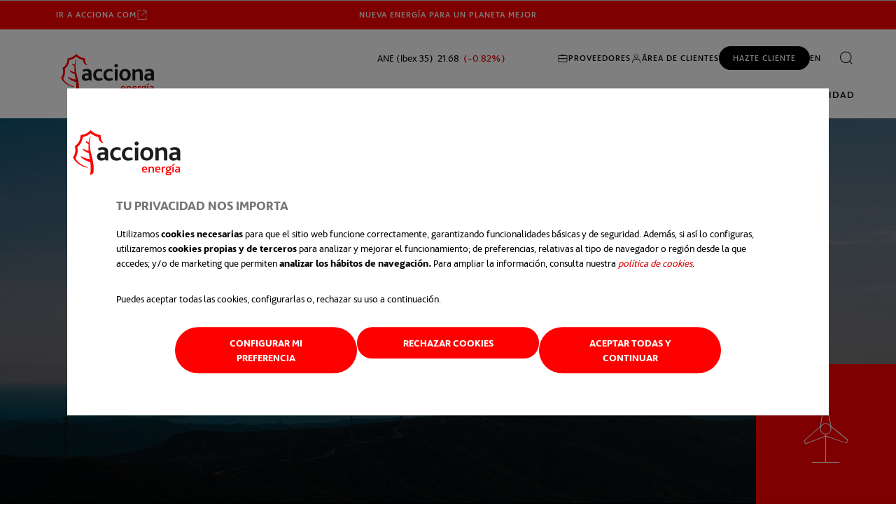

--- FILE ---
content_type: text/html;charset=utf-8
request_url: https://www.acciona-energia.com/es?x=0002020101&lang=Es
body_size: 10251
content:

<!DOCTYPE HTML>
<html lang="es">

<head>



<meta charset="UTF-8"/>
<title>Nueva energía para un planeta mejor | ACCIONA Energía</title>
<meta name="description" content="En ACCIONA Energía ofrecemos soluciones para un sistema energético descarbonizado que permita afrontar la emergencia climática y regenerar el planeta con un impacto positivo."/>
<meta name="keywords" content="soluciones renovables, desarrollo sostenible, descarbonización, un planeta mejor,  impacto positivo"/>


    <meta name="robots" content="index,follow"/>






<meta name="page-type" content="home"/>


    <meta property="og:title" content="Nueva energía para un planeta mejor | ACCIONA Energía"/>
    <meta property="og:type" content="website"/>
    <meta property="og:url" content="https://www.acciona-energia.com/es"/>
    <meta property="og:image" content="https://www.acciona-energia.com/content/dam/acciona-global/logos/logo_energia.svg"/>
    <meta property="og:description" content="En ACCIONA Energía ofrecemos soluciones para un sistema energético descarbonizado que permita afrontar la emergencia climática y regenerar el planeta con un impacto positivo."/>
    <meta name="twitter:card" content="summary_large_image"/>
    <meta name="twitter:site" content="@acciona"/>
    <meta name="twitter:creator" content="@acciona"/>
    <meta name="twitter:title" content="Nueva energía para un planeta mejor | ACCIONA Energía"/>
    <meta name="twitter:description" content="En ACCIONA Energía ofrecemos soluciones para un sistema energético descarbonizado que permita afrontar la emergencia climática y regenerar el planeta con un impacto positivo."/>
    <meta name="twitter:image" content="https://www.acciona-energia.com/content/dam/acciona-global/logos/logo_energia.svg"/>
    <meta name="twitter:url" content="https://www.acciona-energia.com/es"/>


<meta name="template" content="page-full-width-energiacom"/>
<meta name="viewport" content="width=device-width, initial-scale=1"/>




<script defer="defer" type="text/javascript" src="/.rum/@adobe/helix-rum-js@%5E2/dist/rum-standalone.js"></script>
<link rel="preconnect" href="https://www.googletagmanager.com" crossorigin="anonymous"/>
<link rel="preconnect" href="https://consent.cookiebot.com" crossorigin="anonymous"/>


    <link rel="canonical" href="https://www.acciona-energia.com/es"/>

    <link rel="alternate" hreflang="x-default" href="https://www.acciona-energia.com"/>

    
        <link rel="alternate" hreflang="en" href="https://www.acciona-energia.com"/>
    
        <link rel="alternate" hreflang="es" href="https://www.acciona-energia.com/es"/>
    



    <script data-cookieconsent="preferences">
    var language = navigator.language;
    var session = sessionStorage.getItem("language");
    
    if (!session && window.location.pathname === "/") {
        if (language.includes("es")) {
            sessionStorage.setItem("language", "es");
            window.location.replace("/es");
        } else {
            sessionStorage.setItem("language", "en");
        }
    }
</script>




    
    
    

        <script async type="text/javascript" data-cookieconsent="ignore">
            import(`/etc.clientlibs/accionacom/clientlibs/accionacom-stencil/resources/accionacom-stencil.esm.js?20260119064153263`);
        </script>

        
            <link rel="stylesheet" href="/etc.clientlibs/accionacom/clientlibs/accionacom-stencil.lc-fb8546cdd041a6927a4c528924300c88-lc.min.css" type="text/css">

              
    



    
    

    

    
    
    <link rel="stylesheet" href="/etc.clientlibs/accionacom/clientlibs/accionacom-bundle.lc-a50c97c988a55da3340b8f2401e7981c-lc.min.css" type="text/css">


    
    
    





    <script>
        dataLayer = (typeof dataLayer !== 'undefined') ? dataLayer : [];
    </script>
    
    <!-- Google Consent Mode -->
    <script data-cookieconsent="ignore">
        window.dataLayer = window.dataLayer || [];
        function gtag() {
            dataLayer.push(arguments);
        }
        gtag("consent", "default", {
            ad_personalization: "denied",
            ad_storage: "denied",
            ad_user_data: "denied",
            analytics_storage: "denied",
            functionality_storage: "denied",
            personalization_storage: "denied",
            security_storage: "granted",
            wait_for_update: 500,
        });
        gtag("set", "ads_data_redaction", true);
    </script>
    <!-- End Google Consent Mode -->
    
    <!-- Google Tag Manager -->
    <script data-cookieconsent="ignore">
        (function(w,d,s,l,i){
            w[l]=w[l]||[];w[l].push({
                'gtm.start':
                    new Date().getTime(),event:'gtm.js'
            }); var f=d.getElementsByTagName(s)[0],
            j=d.createElement(s),dl=l!='dataLayer'?'&l='+l:'';j.async=true;j.src=
            'https://www.googletagmanager.com/gtm.js?id='+i+dl;f.parentNode.insertBefore(j,f);
        })(window,document,'script','dataLayer','GTM-K2STBKK');
    </script>
    <!-- End Google Tag Manager -->





    <!-- Cookiebot -->
    <script data-culture="es" id="Cookiebot" src="https://consent.cookiebot.com/uc.js" data-cbid="333aaecb-7027-409a-b9f4-f1042c6fd6e8" data-blockingmode="auto" type="text/javascript"></script>
    <!-- End Cookiebot -->



<!-- Custom Page View -->
<script>
  window.dataLayer = window.dataLayer || [];
  window.dataLayer.push({
    event: "custom_page_view",
    event_name: "page_view",
    language: 'es' || undefined,
    page_type: 'home' || undefined,
    search_term: '' || undefined,
  });
</script>
<!-- End Custom Page View -->


<script>
    const bodyElement = document.querySelectorAll("body.cookie-page");
    if (bodyElement.length > 0) {
        hideCookieBanner();
    }
</script>
<script src="https://www.youtube.com/iframe.api"></script>


<link rel="icon" href="https://www.acciona-energia.com/content/dam/favicon/favicon.ico"/>
<link rel="apple-touch-icon" sizes="180x180" href="https://www.acciona-energia.com/content/dam/favicon/favicon.ico"/>
<link rel="apple-touch-icon" sizes="167x167" href="https://www.acciona-energia.com/content/dam/favicon/favicon.ico"/>
<link rel="apple-touch-icon" sizes="152x152" href="https://www.acciona-energia.com/content/dam/favicon/favicon.ico"/>
<link rel="apple-touch-icon" sizes="120x120" href="https://www.acciona-energia.com/content/dam/favicon/favicon.ico"/>
<meta name="msapplication-square310x310logo" content="https://www.acciona-energia.com/content/dam/favicon/favicon.ico"/>
<meta name="msapplication-wide310x150logo" content="https://www.acciona-energia.com/content/dam/favicon/favicon.ico"/>
<meta name="msapplication-square150x150logo" content="https://www.acciona-energia.com/content/dam/favicon/favicon.ico"/>
<meta name="msapplication-square70x70logo" content="https://www.acciona-energia.com/content/dam/favicon/favicon.ico"/>




</head>

<body class="page basicpage preview energiacom" id="page-0ee2b8b9b2" data-cmp-link-accessibility-enabled data-cmp-link-accessibility-text="se abre en una pestaña nueva" data-cmp-data-layer-name="adobeDataLayer">

    



    <!-- Google Tag Manager (noscript) -->
    <noscript>
        <iframe src="https://www.googletagmanager.com/ns.html?id=GTM-K2STBKK" height="0" width="0" style="display:none;visibility:hidden" aria-hidden="true"></iframe>
    </noscript>
    <!-- End Google Tag Manager (noscript) -->


    
    
    
        




        
<div class="root core-container container responsivegrid a-root">

    
    
    
    <div id="core-container-5d0c2aee19" class="cmp-container">
        
        <div class="experiencefragment a-header a-aem-module">
<div id="experiencefragment-c295ddbf0c" class="cmp-experiencefragment cmp-experiencefragment--header">

    
    
    
        


<div class="aem-Grid aem-Grid--12 aem-Grid--default--12 ">
    
    <div class="header aem-GridColumn aem-GridColumn--default--12">
    
    

    
    
    
    
    
    <a-na-header type="energia" menu="[{&#34;current&#34;:false,&#34;slotId&#34;:&#34;slot-navmenu-item0&#34;,&#34;text&#34;:&#34;Nuestro propósito&#34;,&#34;url&#34;:&#34;/es/nuestro-proposito&#34;,&#34;target&#34;:&#34;_self&#34;},{&#34;current&#34;:false,&#34;slotId&#34;:&#34;slot-navmenu-item1&#34;,&#34;text&#34;:&#34;Tecnologías y soluciones&#34;,&#34;url&#34;:&#34;/es/tecnologias-y-soluciones&#34;,&#34;target&#34;:&#34;_self&#34;},{&#34;current&#34;:false,&#34;text&#34;:&#34;Impacto global&#34;,&#34;url&#34;:&#34;/es/impacto-global&#34;,&#34;target&#34;:&#34;_self&#34;},{&#34;current&#34;:false,&#34;slotId&#34;:&#34;slot-navmenu-item3&#34;,&#34;text&#34;:&#34;Accionistas e inversores&#34;,&#34;url&#34;:&#34;/es/accionistas-inversores&#34;,&#34;target&#34;:&#34;_self&#34;},{&#34;current&#34;:false,&#34;text&#34;:&#34;Actualidad&#34;,&#34;url&#34;:&#34;/es/actualidad&#34;,&#34;target&#34;:&#34;_self&#34;}]" a-lang="[{&#34;lang&#34;:&#34;es&#34;,&#34;href&#34;:&#34;https://www.acciona-energia.com/es&#34;,&#34;current&#34;:true,&#34;text&#34;:&#34;Es&#34;},{&#34;lang&#34;:&#34;en&#34;,&#34;href&#34;:&#34;https://www.acciona-energia.com/&#34;,&#34;current&#34;:false,&#34;text&#34;:&#34;En&#34;}]" button-action-url="/es/area-clientes" button-action-target="_self" button-action-text="Área de clientes" button-action-secondary-text="Proveedores" button-action-secondary-url="https://contractorprofile.acciona-energia.com/" button-action-secondary-target="_blank" logo="/content/dam/acciona-global/logos/logo_energia.svg" logo-url="/es" target-logo="_self" search-placeholder="Buscar" search-aria-label="Buscar" search-url="/es/resultados" search-target="_self" search-param="search" stock-url="https://asp.bmeinntech.es/InnLayout/#/acciona-energia/ticker?language=en&amp;theme=light" stock-target="_blank" stock-title="Valor actual del índice IBEX 35" country="Nueva energía para un planeta mejor" country-action-text="Ir a acciona.com" country-action-url="https://www.acciona.com/es" country-action-target="_blank" button-cta-text="Hazte cliente" button-cta-items="[{&#34;text&#34;:&#34;&#34;,&#34;href&#34;:&#34;https://soluciones.acciona-energia.com/empresas&#34;,&#34;target&#34;:&#34;_blank&#34;,&#34;iconLeft&#34;:&#34;&#34;}]" front-page-label="Ir a [section] " show-hamburger-all-sizes="false" skip-to-content-text="ir al contenido principal" skip-to-content="true" skip-to-content-target="#main">
        
            
                
    
    

    
    
    
    
        <a-na-nav-menu slot="slot-navmenu-item0" title-label="Nuestro propósito" title-url="/es/nuestro-proposito" target="_self" force-mobile-mode="false">
            
                
    
    

    
    
    
        <a-na-nav-menu-list label="Somos diferentes" href="/es/nuestro-proposito/somos-diferentes" force-mobile-mode="false" rel="noopener noreferrer" current="false" only-title>
    
    
        
            <a-na-nav-menu-link href="/es/nuestro-proposito/iniciativas" target="_self" current="false" force-mobile-mode="false">
                Iniciativas que apoyamos
            </a-na-nav-menu-link>
        
    </a-na-nav-menu-list>

    
    

            
                
    
    

    
    
    
        <a-na-nav-menu-list label="Historia de la compañía" href="/es/nuestro-proposito/historia-compania" force-mobile-mode="false" rel="noopener noreferrer" current="false" only-title>
    
    
        
            <a-na-nav-menu-link href="/es/nuestro-proposito/fundacion-acciona" target="_self" current="false" force-mobile-mode="false">
                Fundación ACCIONA.org
            </a-na-nav-menu-link>
        
    </a-na-nav-menu-list>

    
    

            
                
    
    

    
    
    
        <a-na-nav-menu-list label="Sostenibilidad" href="/es/nuestro-proposito/sostenibilidad" force-mobile-mode="false" rel="noopener noreferrer" current="false" only-title>
    
    
        
            <a-na-nav-menu-link href="/es/nuestro-proposito/innovacion" target="_self" current="false" force-mobile-mode="false">
                Innovación
            </a-na-nav-menu-link>
        
    </a-na-nav-menu-list>

    
    

            
                
    
    

    
    
    
    
        <a-na-nav-menu-list label="Trabaja con nosotros" href="/es/nuestro-proposito/trabaja-con-nosotros" current="false" force-mobile-mode="false">
    
        
            <a-na-nav-menu-link href="/es/nuestro-proposito/trabaja-con-nosotros/ofertas-de-empleo" target="_self" current="false" force-mobile-mode="false">
                Ofertas de empleo
            </a-na-nav-menu-link>
        
            <a-na-nav-menu-link href="/es/nuestro-proposito/trabaja-con-nosotros/seguridad-y-salud" target="_self" current="false" force-mobile-mode="false">
                Seguridad y salud
            </a-na-nav-menu-link>
        
            <a-na-nav-menu-link href="/es/nuestro-proposito/trabaja-con-nosotros/oportunidades-inclusion" target="_self" current="false" force-mobile-mode="false">
                Oportunidades e inclusión
            </a-na-nav-menu-link>
        
            <a-na-nav-menu-link href="/es/nuestro-proposito/trabaja-con-nosotros/becas-graduados" target="_self" current="false" force-mobile-mode="false">
                Becas y graduados
            </a-na-nav-menu-link>
        
    </a-na-nav-menu-list>

    
    

            
        </a-na-nav-menu>
    


            
                
    
    

    
    
    
    
        <a-na-nav-menu slot="slot-navmenu-item1" title-label="Tecnologías y soluciones" title-url="/es/tecnologias-y-soluciones" target="_self" force-mobile-mode="false">
            
                
    
    

    
    
    
    
        <a-na-nav-menu-list label="Tecnologías energéticas renovables " href="/es/tecnologias-y-soluciones/tecnologias" current="false" force-mobile-mode="false">
    
        
            <a-na-nav-menu-link href="/es/tecnologias-y-soluciones/tecnologias/eolica" target="_self" current="false" force-mobile-mode="false">
                Eólica
            </a-na-nav-menu-link>
        
            <a-na-nav-menu-link href="/es/tecnologias-y-soluciones/tecnologias/fotovoltaica" target="_self" current="false" force-mobile-mode="false">
                Fotovoltaica
            </a-na-nav-menu-link>
        
            <a-na-nav-menu-link href="/es/tecnologias-y-soluciones/tecnologias/termosolar" target="_self" current="false" force-mobile-mode="false">
                Termosolar
            </a-na-nav-menu-link>
        
            <a-na-nav-menu-link href="/es/tecnologias-y-soluciones/tecnologias/biomasa" target="_self" current="false" force-mobile-mode="false">
                Biomasa
            </a-na-nav-menu-link>
        
            <a-na-nav-menu-link href="/es/tecnologias-y-soluciones/tecnologias/hidroelectrica" target="_self" current="false" force-mobile-mode="false">
                Hidroeléctrica
            </a-na-nav-menu-link>
        
            <a-na-nav-menu-link href="/es/tecnologias-y-soluciones/tecnologias/eolica-marina" target="_self" current="false" force-mobile-mode="false">
                Eólica marina
            </a-na-nav-menu-link>
        
            <a-na-nav-menu-link href="/es/tecnologias-y-soluciones/tecnologias/almacenamiento" target="_self" current="false" force-mobile-mode="false">
                Almacenamiento
            </a-na-nav-menu-link>
        
    </a-na-nav-menu-list>

    
    

            
                
    
    

    
    
    
    
        <a-na-nav-menu-list label="Soluciones de descarbonización" href="/es/tecnologias-y-soluciones/soluciones" current="false" force-mobile-mode="false">
    
        
            <a-na-nav-menu-link href="/es/tecnologias-y-soluciones/soluciones/suministro-energia-renovable" target="_self" current="false" force-mobile-mode="false">
                Suministro de energía renovable
            </a-na-nav-menu-link>
        
            <a-na-nav-menu-link href="/es/tecnologias-y-soluciones/soluciones/hidrogeno-verde" target="_self" current="false" force-mobile-mode="false">
                Hidrógeno verde
            </a-na-nav-menu-link>
        
            <a-na-nav-menu-link href="/es/tecnologias-y-soluciones/soluciones/servicios-energeticos" target="_self" current="false" force-mobile-mode="false">
                Eficiencia energética
            </a-na-nav-menu-link>
        
            <a-na-nav-menu-link href="/es/tecnologias-y-soluciones/soluciones/movilidad-electrica" target="_self" current="false" force-mobile-mode="false">
                Movilidad eléctrica
            </a-na-nav-menu-link>
        
            <a-na-nav-menu-link href="/es/tecnologias-y-soluciones/soluciones/autoconsumo" target="_self" current="false" force-mobile-mode="false">
                Autoconsumo
            </a-na-nav-menu-link>
        
    </a-na-nav-menu-list>

    
    

            
        </a-na-nav-menu>
    


            
                
    
    

    
    
    
    
        <a-na-nav-menu slot="slot-navmenu-item3" title-label="Generamos valor para todos nuestros grupos de interés" title-url="/es/accionistas-inversores" target="_self" force-mobile-mode="false">
            
                
    
    

    
    
    
    
        <a-na-nav-menu-list label="Información financiera" href="/es/accionistas-inversores/informacion-financiera" current="false" force-mobile-mode="false">
    
        
            <a-na-nav-menu-link href="/es/accionistas-inversores/informacion-financiera/informe-anual-integrado" target="_self" current="false" force-mobile-mode="false">
                Informe anual integrado
            </a-na-nav-menu-link>
        
            <a-na-nav-menu-link href="/es/accionistas-inversores/informacion-financiera/cuentas-anuales" target="_self" current="false" force-mobile-mode="false">
                Cuentas anuales
            </a-na-nav-menu-link>
        
            <a-na-nav-menu-link href="/es/accionistas-inversores/informacion-financiera/informes-resultados-presentaciones" target="_self" current="false" force-mobile-mode="false">
                Informes de resultados y presentaciones
            </a-na-nav-menu-link>
        
            <a-na-nav-menu-link href="/es/accionistas-inversores/informacion-financiera/periodo-medio-pago-proveedores" target="_self" current="false" force-mobile-mode="false">
                Periodo medio de pago a proveedores
            </a-na-nav-menu-link>
        
            <a-na-nav-menu-link href="/es/accionistas-inversores/informacion-financiera/rating" target="_self" current="false" force-mobile-mode="false">
                Rating
            </a-na-nav-menu-link>
        
    </a-na-nav-menu-list>

    
    

            
                
    
    

    
    
    
    
        <a-na-nav-menu-list label="Informacion bursátil" href="/es/accionistas-inversores/informacion-bursatil" current="false" force-mobile-mode="false">
    
        
            <a-na-nav-menu-link href="/es/accionistas-inversores/informacion-bursatil/precio-accion" target="_self" current="false" force-mobile-mode="false">
                Precio de la acción
            </a-na-nav-menu-link>
        
            <a-na-nav-menu-link href="/es/accionistas-inversores/informacion-bursatil/dividendos" target="_self" current="false" force-mobile-mode="false">
                Dividendos
            </a-na-nav-menu-link>
        
            <a-na-nav-menu-link href="/es/accionistas-inversores/informacion-bursatil/recomendacion-analistas" target="_self" current="false" force-mobile-mode="false">
                Recomendación de analistas
            </a-na-nav-menu-link>
        
            <a-na-nav-menu-link href="/es/accionistas-inversores/informacion-bursatil/agenda-inversor" target="_self" current="false" force-mobile-mode="false">
                Agenda del inversor
            </a-na-nav-menu-link>
        
            <a-na-nav-menu-link href="/es/accionistas-inversores/informacion-bursatil/financiacion-sostenible" target="_self" current="false" force-mobile-mode="false">
                Financiación sostenible
            </a-na-nav-menu-link>
        
    </a-na-nav-menu-list>

    
    

            
                
    
    

    
    
    
    
        <a-na-nav-menu-list label="Gobierno corporativo" href="/es/accionistas-inversores/gobierno-corporativo" current="false" force-mobile-mode="false">
    
        
            <a-na-nav-menu-link href="/es/accionistas-inversores/gobierno-corporativo/junta-general-accionistas" target="_self" current="false" force-mobile-mode="false">
                Junta General de Accionistas
            </a-na-nav-menu-link>
        
            <a-na-nav-menu-link href="/es/accionistas-inversores/gobierno-corporativo/consejo-administracion-comisiones" target="_self" current="false" force-mobile-mode="false">
                Consejo de Administración y Comisiones
            </a-na-nav-menu-link>
        
            <a-na-nav-menu-link href="/es/accionistas-inversores/gobierno-corporativo/equipo-direccion" target="_self" current="false" force-mobile-mode="false">
                Equipo de Dirección 
            </a-na-nav-menu-link>
        
            <a-na-nav-menu-link href="/es/accionistas-inversores/gobierno-corporativo/informacion-accionarial" target="_self" current="false" force-mobile-mode="false">
                Información accionarial
            </a-na-nav-menu-link>
        
            <a-na-nav-menu-link href="/es/accionistas-inversores/gobierno-corporativo/informe-anual-gobierno-corporativo" target="_self" current="false" force-mobile-mode="false">
                Informe Anual de Gobierno Corporativo
            </a-na-nav-menu-link>
        
            <a-na-nav-menu-link href="/es/accionistas-inversores/gobierno-corporativo/remuneracion-de-los-consejeros" target="_self" current="false" force-mobile-mode="false">
                Remuneración de los Consejeros
            </a-na-nav-menu-link>
        
            <a-na-nav-menu-link href="/es/accionistas-inversores/gobierno-corporativo/normas-gobierno" target="_self" current="false" force-mobile-mode="false">
                Normas de gobierno 
            </a-na-nav-menu-link>
        
            <a-na-nav-menu-link href="/es/accionistas-inversores/gobierno-corporativo/etica-cumplimiento" target="_self" current="false" force-mobile-mode="false">
                Ética y Cumplimiento
            </a-na-nav-menu-link>
        
    </a-na-nav-menu-list>

    
    

            
                
    
    

    
    
    
        <a-na-nav-menu-list label="Oferta pública de venta" href="/es/accionistas-inversores/oferta-publica-de-venta" force-mobile-mode="false" rel="noopener noreferrer" current="false" only-title>
    
    
        
            <a-na-nav-menu-link href="/es/accionistas-inversores/emisiones-deuda" target="_self" current="false" force-mobile-mode="false">
                Emisiones de deuda
            </a-na-nav-menu-link>
        
            <a-na-nav-menu-link href="/es/accionistas-inversores/comunicados-cnmv" target="_self" current="false" force-mobile-mode="false">
                Comunicados a la CNMV
            </a-na-nav-menu-link>
        
            <a-na-nav-menu-link href="/es/accionistas-inversores/acuerdo-marco-relaciones" target="_self" current="false" force-mobile-mode="false">
                Acuerdo marco de relaciones
            </a-na-nav-menu-link>
        
    </a-na-nav-menu-list>

    
    

            
        </a-na-nav-menu>
    


            
        
    </a-na-header>
    

    
</div>

    
</div>

    

    
</div>

    
</div>
<main class="core-container container responsivegrid a-main a-aem-module">

    
    
    
    <div id="main" class="cmp-container">
        
        <div class="visualheader a-aem-module">

    


<a-mo-visual-header class="a-module " alt-visual-header-label="cabecera visual" slides="[{&#34;labelText1&#34;:&#34;&#34;,&#34;labelIcon1&#34;:&#34;&#34;,&#34;labelHref1&#34;:&#34;&#34;,&#34;labelText2&#34;:&#34;&#34;,&#34;labelHref2&#34;:&#34;&#34;,&#34;title&#34;:&#34;NUEVA ENERGÍA PARA UN PLANETA MEJOR&#34;,&#34;subTitle&#34;:&#34;Somos el primer operador energético global con actividad exclusiva en energías renovables y sin legado fósil.&#34;,&#34;mediaSrc&#34;:&#34;/content/dam/energiacom/jelinak-visual-header.jpg&#34;,&#34;overlay&#34;:&#34;medium&#34;,&#34;mediaSrcSizes&#34;:&#34;&#34;,&#34;ctaUrl&#34;:&#34;https://www.youtube.com/embed/cSDomy_qjg8?si=Hdv8B2ThYLcR_1G5&#34;,&#34;ctaType&#34;:&#34;video&#34;,&#34;ctaAnimation&#34;:&#34;to-top&#34;,&#34;ctaAlt&#34;:&#34;Reproducir vídeo&#34;}]" icon-media="energy" slider-aria-label="Control de diapositivas">
</a-mo-visual-header>
</div>
<div class="title-screen-reader a-aem-module">

    




    <div class="a-screen-reader-text">
        <h1>Nueva energía para un planeta mejor | ACCIONA Energía</h1>
    </div>
</div>
<div class="text a-aem-module">

<a-mo-text-boxes>
    
        

    
    

    

    
    
        

    
    

    

    
    
    
    
    
    
    
        


    <a-flex-boxes>
        <div>
            
    
    
    
    
    
        


    


<a-text-header size="l" a-aria-level="2" text="Aceptamos el reto">
</a-text-header>
    


        </div>
        <div>
            
    
    
    
    
    
        


    


<a-drophead class="a-drophead-lg">
    <p>Somos la mayor compañía energética global dedicada en exclusiva a las energías renovables desde hace más de 30 años.</p>

</a-drophead>
    


        </div>
    </a-flex-boxes>



    <a-flex-boxes>
        <div>
            
    
    
    
    
    
        


    


<div class="acciona-richtext">
    <p>Sin herencia de tecnologías fósiles, lideramos el proceso de descarbonización con soluciones avanzadas que ayudan a empresas, instituciones, negocios y ciudadanos a reducir su huella de carbono. </p>

</div>
    


        </div>
        <div>
            
    
    
    
    
    
        


    


<div class="acciona-richtext">
    <p>Este perfil diferenciado y nuestra orientación hacia la innovación nos han posicionado entre las compañías eléctricas más verdes del mundo.</p>
<p> </p>
<p>Asumimos el reto de generar una nueva energía para construir un planeta mejor.</p>

</div>
    


        </div>
    </a-flex-boxes>

    


</a-mo-text-boxes></div>
<div class="figures container responsivegrid a-aem-module">

    

<a-mo-figures slider cols="1" divider="false" inside-module="false" slider-aria-label="Control de diapositivas">
    
        

    
    

    <a-title slot="title" a-aria-level="2" text="Cifras destacadas">
    </a-title>

    
    
        

    
    

    

    
    
        
    
    

    

    
    
        
    
    
    
    
    
        

    


    <a-figure big-figure figure="15,1" unit="GW" figure-color="black" figure-caption="capacidad instalada total a 30.06.2025" sub-figure-color="black">
    </a-figure>


    


    <a-figure big-figure figure="13,4" unit="GW" figure-color="black" figure-caption="capacidad instalada consolidada a 30.06.25" sub-figure-color="black">
    </a-figure>


    


    <a-figure big-figure figure="13,6" unit="GWh" figure-color="black" figure-caption="Producción total a 30.06.2025" sub-figure-color="black">
    </a-figure>


    


    <a-figure big-figure figure="24" unit="países" figure-color="black" figure-caption="de los 5 continentes en los que estamos presentes" sub-figure-color="black">
    </a-figure>


    


    <a-figure big-figure figure="7,6" unit="M" figure-color="black" figure-caption="toneladas de CO2 evitadas a 30.06.2025" sub-figure-color="black">
    </a-figure>


    


    <a-figure big-figure figure="3,13" unit="M" figure-color="black" figure-caption="de personas abastecidas en términos equivalentes 30.06.2025" sub-figure-color="black">
    </a-figure>

    


    
</a-mo-figures>
</div>
<div class="featureddistributor container responsivegrid a-aem-module">




    <a-mo-featured-distributor class="a-module" slider-aria-label="Control de diapositivas">
        
            

    
    

    <a-title slot="title" a-aria-level="2" text="Perfil corporativo">
    </a-title>

        
        
            

    
    

    

        
        
    
    
    
    
    
        
    <a-featured-distributor-card>
        
            <a-featured-distributor-media slot="media" src="/content/dam/energiacom/transicion-energetica-acciona-energia.jpg" focalPoint="50% 50%" figure="6,4" unit="M" figure-caption="personas equivalentes abastecidas con energía 100% renovable" line="false">
                <div slot="ods">
                    
                </div>
            </a-featured-distributor-media>
            <div slot="text">
                
                
                        


    


<a-text-header size="l" a-aria-level="2" text="En el núcleo de la transición energética">
</a-text-header>

                        


    




                        


    




                        
    
    
    
    
    
        

    
    

    <a-link icon-right="arrow-right" href="/es/nuestro-proposito/somos-diferentes" a-aria-label="Un perfil único de empresa" target="_self">
        Un perfil único de empresa
    </a-link>

    


                
            </div>
        
        
    </a-featured-distributor-card>

    <a-featured-distributor-card>
        
            <a-featured-distributor-media slot="media" src="/content/dam/energiacom/puerto-libertad-acciona-energia.jpg" focalPoint="50% 50%" figure="6" unit="tecnologías" figure-caption="en operación" line="false">
                <div slot="ods">
                    
                </div>
            </a-featured-distributor-media>
            <div slot="text">
                
                
                        


    


<a-text-header size="l" a-aria-level="2" text="Expertos en las principales tecnologías limpias">
</a-text-header>

                        


    




                        


    




                        
    
    
    
    
    
        

    
    

    <a-link icon-right="arrow-right" href="/es/tecnologias-y-soluciones" a-aria-label="Tecnologías y soluciones" target="_self">
        Accede a nuestras tecnologías y soluciones
    </a-link>

    


                
            </div>
        
        
    </a-featured-distributor-card>

    

  
    </a-mo-featured-distributor>
</div>
<div class="experiencefragment a-aem-module">
<div id="experiencefragment-548006799a" class="cmp-experiencefragment cmp-experiencefragment--ruedas-tecnologias-y-soluciones">

    
    
    
        


<div class="aem-Grid aem-Grid--12 aem-Grid--default--12 ">
    
    <div class="wheels aem-GridColumn aem-GridColumn--default--12">
<a-mo-ruedas main-src-background="/content/dam/energiacom/fotovoltaica-sierra-brava-acciona-energia.jpg" overlay="light" left-label="Tecnologías" left-label-type="technology" right-label="Soluciones" right-label-type="solutions">

    

    
    

    

  
  
    

    
    

    

  
   <div slot="main-content">
       
       

    
            <a-text-header size="l" text="Tecnologías y Soluciones"></a-text-header>
            <p class="acciona-richtext ">
               Operamos exclusivamente en las tecnologías y soluciones que impulsan la transición energética.
            </p>
            
            <a-list>
            
    
    
    
    
    
        
    


            </a-list>
            
                <a-mo-figures cols="1">
                    
    
    
    
    
    
        
    


                </a-mo-figures>
            
            

    


       
    </div>
    <div slot="ruedas-content">
        
            

    
     <a-mo-ruedas-content icon="energy" alt-icon="Ver eólica terrestre" label-text="Tecnología" side="left" src-background="/content/dam/energiacom/acciona-energia-eolica-usa.jpg">
        <div slot="content">
    
            <a-text-header size="l" text="Eólica terrestre"></a-text-header>
            <p class="acciona-richtext ">
               Somos líderes en la promoción, construcción, operación y mantenimiento de instalaciones eólicas.
            </p>
            
            <a-list>
            
    
    
    
    
    
        
    
    

    
    
    
    <a-button-action icon-right="arrow-right" target="_self" a-title="Ir a detalle" a-aria-label="Ir a detalle de energía eólica" url="/es/tecnologias-y-soluciones/tecnologias/eolica" data-action="link">
        Ir a detalle
    </a-button-action>
    


    


            </a-list>
            
                <a-mo-figures cols="1">
                    
    
    
    
    
    
        
    


                </a-mo-figures>
            
            

    
        </div>
    </a-mo-ruedas-content>
    


        
            

    
     <a-mo-ruedas-content icon="solar-energy" alt-icon="Ver fotovoltaica" label-text="Tecnología" side="left" src-background="/content/dam/energiacom/media/wuplucsu/fondofv.jpg">
        <div slot="content">
    
            <a-text-header size="l" text="Fotovoltaica"></a-text-header>
            <p class="acciona-richtext ">
               Hemos construido algunas de las mayores plantas solares del planeta en los entornos más difíciles.
            </p>
            
            <a-list>
            
    
    
    
    
    
        
    
    

    
    
    
    <a-button-action icon-right="arrow-right" target="_self" a-title="Ir a detalle" a-aria-label="Ir a detalle " url="/es/tecnologias-y-soluciones/tecnologias/fotovoltaica" data-action="link">
        Ir a detalle
    </a-button-action>
    


    


            </a-list>
            
                <a-mo-figures cols="1">
                    
    
    
    
    
    
        
    


                </a-mo-figures>
            
            

    
        </div>
    </a-mo-ruedas-content>
    


        
            

    
     <a-mo-ruedas-content icon="hydroelectric" alt-icon="Ver hidroeléctrica" label-text="Tecnología" side="left" src-background="/content/dam/energiacom/media/3sub3xft/fondohidro.jpg">
        <div slot="content">
    
            <a-text-header size="l" text="Hidroeléctrica"></a-text-header>
            <p class="acciona-richtext ">
               La energía hidráulica está en nuestros orígenes y es hoy esencial para gestionar un sistema renovable.
            </p>
            
            <a-list>
            
    
    
    
    
    
        
    
    

    
    
    
    <a-button-action icon-right="arrow-right" target="_self" a-title="Ir a detalle" a-aria-label="Ir a detalle " url="/es/tecnologias-y-soluciones/tecnologias/hidroelectrica" data-action="link">
        Ir a detalle
    </a-button-action>
    


    


            </a-list>
            
                <a-mo-figures cols="1">
                    
    
    
    
    
    
        
    


                </a-mo-figures>
            
            

    
        </div>
    </a-mo-ruedas-content>
    


        
            

    
     <a-mo-ruedas-content icon="biomass" alt-icon="Ver biomasa" label-text="Tecnología" side="left" src-background="/content/dam/energiacom/media/whudvrwy/fondobiomasa.jpg">
        <div slot="content">
    
            <a-text-header size="l" text="Biomasa"></a-text-header>
            <p class="acciona-richtext ">
               Somos expertos en ingeniería, operación y logística de plantas de biomasa eléctrica.
            </p>
            
            <a-list>
            
    
    
    
    
    
        
    
    

    
    
    
    <a-button-action icon-right="arrow-right" target="_self" a-title="Ir a detalle" a-aria-label="Ir a detalle" url="/es/tecnologias-y-soluciones/tecnologias/biomasa" data-action="link">
        Ir a detalle
    </a-button-action>
    


    


            </a-list>
            
                <a-mo-figures cols="1">
                    
    
    
    
    
    
        
    


                </a-mo-figures>
            
            

    
        </div>
    </a-mo-ruedas-content>
    


        
            

    
     <a-mo-ruedas-content icon="solar-thermal-energy" alt-icon="Ver termosolar" label-text="Tecnología" side="left" src-background="/content/dam/energiacom/media/omznsxmf/fondotermosolar2.jpg">
        <div slot="content">
    
            <a-text-header size="l" text="Termosolar"></a-text-header>
            <p class="acciona-richtext ">
               Operamos desde 2007 una planta en EE.UU. que simbolizó el renacer de esta tecnología.
            </p>
            
            <a-list>
            
    
    
    
    
    
        
    
    

    
    
    
    <a-button-action icon-right="arrow-right" target="_self" a-title="Ir a detalle" a-aria-label="Ir a detalle" url="/es/tecnologias-y-soluciones/tecnologias/termosolar" data-action="link">
        Ir a detalle
    </a-button-action>
    


    


            </a-list>
            
                <a-mo-figures cols="1">
                    
    
    
    
    
    
        
    


                </a-mo-figures>
            
            

    
        </div>
    </a-mo-ruedas-content>
    


        
            

    
     <a-mo-ruedas-content icon="storage" alt-icon="Ver almacenamiento" label-text="Tecnología" side="left" src-background="/content/dam/energiacom/media/xpajv42f/fondoalmacenamiento.jpg">
        <div slot="content">
    
            <a-text-header size="l" text="Almacenamiento"></a-text-header>
            <p class="acciona-richtext ">
               El almacenamiento energético es imprescindible en un sistema 100% renovable.
            </p>
            
            <a-list>
            
    
    
    
    
    
        
    
    

    
    
    
    <a-button-action icon-right="arrow-right" target="_self" a-title="Ir a detalle" a-aria-label="Ir a detalle " url="/es/tecnologias-y-soluciones/tecnologias/almacenamiento" data-action="link">
        Ir a detalle
    </a-button-action>
    


    


            </a-list>
            
                <a-mo-figures cols="1">
                    
    
    
    
    
    
        
    


                </a-mo-figures>
            
            

    
        </div>
    </a-mo-ruedas-content>
    


        
            

    
     <a-mo-ruedas-content icon="renewable-energy" alt-icon="Ver suministro de energía renovable" label-text="Solución" side="right" src-background="/content/dam/energiacom/acciona-energia-eolica.jpg">
        <div slot="content">
    
            <a-text-header size="l" text="Suministro de energía renovable"></a-text-header>
            <p class="acciona-richtext ">
               Suministramos energía de origen 100% renovable en los cinco continentes.
            </p>
            
            <a-list>
            
    
    
    
    
    
        
    
    

    
    
    
    <a-button-action icon-right="arrow-right" target="_self" a-title="Ir a detalle" a-aria-label="Ir a detalle " url="/es/tecnologias-y-soluciones/soluciones/suministro-energia-renovable" data-action="link">
        Ir a detalle
    </a-button-action>
    


    


            </a-list>
            
                <a-mo-figures cols="1">
                    
    
    
    
    
    
        
    


                </a-mo-figures>
            
            

    
        </div>
    </a-mo-ruedas-content>
    


        
            

    
     <a-mo-ruedas-content icon="energy-efficiency" alt-icon="Ver eficiencia energética" label-text="Solución" side="right" src-background="/content/dam/energiacom/acciona-energia-eficiencia-energetica-edificio.jpg">
        <div slot="content">
    
            <a-text-header size="l" text="Eficiencia energética"></a-text-header>
            <p class="acciona-richtext ">
               Colaboramos con empresas e instituciones para descarbonizar y reducir su consumo energético.
            </p>
            
            <a-list>
            
    
    
    
    
    
        
    
    

    
    
    
    <a-button-action icon-right="arrow-right" target="_self" a-title="Ir a detalle" a-aria-label="Ir a detalle" url="/es/tecnologias-y-soluciones/soluciones/servicios-energeticos" data-action="link">
        Ir a detalle
    </a-button-action>
    


    


            </a-list>
            
                <a-mo-figures cols="1">
                    
    
    
    
    
    
        
    


                </a-mo-figures>
            
            

    
        </div>
    </a-mo-ruedas-content>
    


        
            

    
     <a-mo-ruedas-content icon="self-consumption" alt-icon="Ver autoconsumo" label-text="Solución" side="right" src-background="/content/dam/energiacom/acciona-energia-soluciones-autoconsumo-placas.jpg">
        <div slot="content">
    
            <a-text-header size="l" text="Autoconsumo"></a-text-header>
            <p class="acciona-richtext ">
               Ofrecemos soluciones que permiten aproximar la generación eléctrica al punto de consumo.
            </p>
            
            <a-list>
            
    
    
    
    
    
        
    
    

    
    
    
    <a-button-action icon-right="arrow-right" target="_self" a-title="Ir a detalle" a-aria-label="Ir a detalle" url="/es/tecnologias-y-soluciones/soluciones/autoconsumo" data-action="link">
        Ir a detalle
    </a-button-action>
    


    


            </a-list>
            
                <a-mo-figures cols="1">
                    
    
    
    
    
    
        
    


                </a-mo-figures>
            
            

    
        </div>
    </a-mo-ruedas-content>
    


        
            

    
     <a-mo-ruedas-content icon="hydrogen-molecule" alt-icon="Ver hidrógeno verde" label-text="Solución" side="right" src-background="/content/dam/energiacom/media/es0ige3c/fondohidrogeno2.jpg">
        <div slot="content">
    
            <a-text-header size="l" text="Hidrógeno verde"></a-text-header>
            <p class="acciona-richtext ">
               Somos pioneros en la utilización de hidrógeno verde, en las diversas etapas de la cadena de valor.
            </p>
            
            <a-list>
            
    
    
    
    
    
        
    
    

    
    
    
    <a-button-action icon-right="arrow-right" target="_self" a-title="Ir a detalle" a-aria-label="Ir a detalle" url="/es/tecnologias-y-soluciones/soluciones/hidrogeno-verde" data-action="link">
        Ir a detalle
    </a-button-action>
    


    


            </a-list>
            
                <a-mo-figures cols="1">
                    
    
    
    
    
    
        
    


                </a-mo-figures>
            
            

    
        </div>
    </a-mo-ruedas-content>
    


        
            

    
     <a-mo-ruedas-content icon="electric-mobility" alt-icon="Ver movilidad eléctrica" label-text="Solución" side="right" src-background="/content/dam/energiacom/acciona-energia-movilidad-recarga.jpg">
        <div slot="content">
    
            <a-text-header size="l" text="Movilidad eléctrica"></a-text-header>
            <p class="acciona-richtext ">
               Soluciones avanzadas para empresas y organizaciones que quieren descarbonizar su movilidad.
            </p>
            
            <a-list>
            
    
    
    
    
    
        
    
    

    
    
    
    <a-button-action icon-right="arrow-right" target="_self" a-title="Ir a detalle" a-aria-label="Ir a detalle" url="/es/tecnologias-y-soluciones/soluciones/movilidad-electrica" data-action="link">
        Ir a detalle
    </a-button-action>
    


    


            </a-list>
            
                <a-mo-figures cols="1">
                    
    
    
    
    
    
        
    


                </a-mo-figures>
            
            

    
        </div>
    </a-mo-ruedas-content>
    


        
    </div>
</a-mo-ruedas>


</div>

    
</div>

    

    
</div>

    
</div>
<div class="news a-aem-module">


    



    
        <a-mo-distributor-3-cols class="a-module " empty-data="Lo sentimos, pero no hemos encontrado ningún resultado que coincida con tu búsqueda.">
            
                

    
    

    <a-title slot="title" a-aria-level="2" text="Últimas noticias">
    </a-title>

            
            
                

    
    

    <a-link slot="link" icon-right="arrow-right" href="/es/actualidad/noticias" a-aria-label="Ver todas las noticias" target="_self">
        Ver todas las Noticias
    </a-link>

            

            
                <a-card cols="1" header="ACCIONA Energía lanza su primer asistente de IA comercial" header-type="distributor-3-col" description="Esta herramienta permite ofrecer una experiencia de usuario mejorada, personalizada e inclusiva grac...">
                    
                    <div slot="label-header">
                        <a-pa-label slot="pattern-label">
                            
                            <a-label icon="calendar">2025-12-29</a-label>
                        </a-pa-label>
                    </div> 
                    <div slot="label-description">
                        <a-link icon-right="arrow-right" href="/es/actualidad/noticias/acciona-energia-lanza-primer-asistente-ia-comercial" a-aria-label="Ver detalle de la noticia"></a-link>
                    </div>
                </a-card>
            
                <a-card cols="1" header="La planta de biomasa de Logrosán empieza a suministrar electricidad renovable a la red" header-type="distributor-3-col" description="Con una potencia de 50MW, la planta producirá 380GWh al año, evitando la emisión de más de 187.000 t...">
                    
                    <div slot="label-header">
                        <a-pa-label slot="pattern-label">
                            
                            <a-label icon="calendar">2025-12-24</a-label>
                        </a-pa-label>
                    </div> 
                    <div slot="label-description">
                        <a-link icon-right="arrow-right" href="/es/actualidad/noticias/planta-biomasa-logrosan-empieza-suministrar-electricidad-renovable-red" a-aria-label="Ver detalle de la noticia"></a-link>
                    </div>
                </a-card>
            
                <a-card cols="1" header="ACCIONA Energía completa la venta del parque eólico San Juan de Marcona en Perú" header-type="distributor-3-col" description="El traspaso del parque eólico San Juan de Marcona se enmarca en la estrategia de rotación de activos...">
                    
                    <div slot="label-header">
                        <a-pa-label slot="pattern-label">
                            
                            <a-label icon="calendar">2025-12-16</a-label>
                        </a-pa-label>
                    </div> 
                    <div slot="label-description">
                        <a-link icon-right="arrow-right" href="/es/actualidad/noticias/acciona-energia-completa-venta-parque-eolico-san-juan-marcona-peru" a-aria-label="Ver detalle de la noticia"></a-link>
                    </div>
                </a-card>
            

        </a-mo-distributor-3-cols>
    
    
    


</div>
<div class="experiencefragment a-aem-module">

    
    

    
    
    
        


<div class="aem-Grid aem-Grid--12 aem-Grid--default--12 ">
    
    <div class="conversion aem-GridColumn aem-GridColumn--default--12">

    


<a-mo-conversion a-title="¿Quieres tener el mejor suministro de energía renovable?" subtitle="Ofrecemos soluciones integrales de descarbonización para clientes. Estamos especializados en la venta de energía 100% renovable y contamos con una amplia oferta de servicios energéticos, que permiten una gestión integral y optimizada del uso de la energía de hogares, empresas, municipios e instituciones públicas." background-image="/content/dam/energiacom/parque-eolico-celada-fusion-acciona-energia.jpg" icon-media="energy">
    
    
        

    
    

    

    

    
        

    
    

    

    

    <div slot="action-button">
        
    
    

    
    
    

    </div>

    <div slot="buttons">
        
    
    
    
    
    
        
    
    

    
    
    
    <a-button-action icon-right="exit" target="_blank" a-title="Energía para tu empresa" a-aria-label="Energía para tu empresa" url="https://soluciones.acciona-energia.com/empresas?_gl=1*b1zyz2*_gcl_au*MTQzNTY4NDA1LjE3NDUzOTI1MzY.*_ga*NzA1MTkxMTM1LjE3MzY3NTk4MDI.*_ga_MZQZCBF6N3*czE3NDkwMzAxMjckbzQ0JGcxJHQxNzQ5MDMxOTM2JGozOCRsMCRoMA.." data-action="link">
        Energía para tu empresa
    </a-button-action>
    


    
    

    
    
    
    <a-button-action icon-right="exit" target="_blank" a-title="Energía para tu hogar" a-aria-label="Energía para tu hogar" url="https://hogares.acciona-energia.com/" data-action="link">
        Energía para tu hogar
    </a-button-action>
    


    


    </div>
</a-mo-conversion></div>

    
</div>

    

    

</div>
<div class="container a-aem-module">


    <a-component-container>
        
    
    
    
    
    
        

    
    

    <a-title a-aria-level="2" text="Newsletter corporativa">
    </a-title>

    


    </a-component-container>
</div>
<div class="multiple a-aem-module">

    

<a-mo-distributor-multiple>
    
        

    
    

    

    
    
        

    
    

    

    
    <div slot="col-left">
        
            

    
    

    <a-image src="/content/dam/energiacom/media/kiqdyfxb/newsletter-energia-nuevo-territorio-visual.jpg" focal-point="50% 50%">
    </a-image>

        
        
    </div>
    <div slot="col-right">
        <a-mo-text>
            


    


<a-text-header size="l" a-aria-level="2" text="ACCIONA ENERGÍA Y MUCHO MÁS EN NUESTRA NEWSLETTER MENSUAL">
</a-text-header>
            <a-mo-text-content cols="1">
                


    



                
            </a-mo-text-content>
        </a-mo-text>
        <a-mo-text>
            <a-mo-text-content cols="1">
                <div>
                    


    


<div class="acciona-richtext">
    <p>Mantente informado sobre las principales novedades de nuestra actividad a través de nuestra nueva newsletter, donde te contamos cómo contribuimos a descarbonizar el planeta con nueva energía.</p>

</div>
                </div>
                
            </a-mo-text-content>
        </a-mo-text>
        <a-mo-text>
            <a-mo-text-content cols="1">
                
    
    
    
    
    
        

    
    

    <a-link icon-right="exit" href="https://www.linkedin.com/newsletters/news-energy-4-a-better-planet-6947475838242045954/" target="_blank" rel="noopener noreferrer">
        Conoce y suscríbete a nuestra newsletter mensual
    </a-link>

    


            </a-mo-text-content>
        </a-mo-text>
    </div>
</a-mo-distributor-multiple></div>
<div class="container a-aem-module">


    <a-component-container>
        
    
    
    
    
    
        

    
    

    <a-title a-aria-level="2" text="PERFIL DEL CONTRATISTA">
    </a-title>

    


    </a-component-container>
</div>
<div class="multiple a-aem-module">

    

<a-mo-distributor-multiple>
    
        

    
    

    

    
    
        

    
    

    

    
    <div slot="col-left">
        
            

    
    

    <a-image src="/content/dam/energiacom/media/awnh1e2o/romerosolar1.jpg" focal-point="50% 50%">
    </a-image>

        
        
    </div>
    <div slot="col-right">
        <a-mo-text>
            


    


<a-text-header size="l" a-aria-level="2" text="CÓMO SER PROVEEDOR DE ACCIONA ENERGÍA">
</a-text-header>
            <a-mo-text-content cols="1">
                


    



                
            </a-mo-text-content>
        </a-mo-text>
        <a-mo-text>
            <a-mo-text-content cols="1">
                <div>
                    


    


<div class="acciona-richtext">
    <p>Si quiere ser proveedor de ACCIONA Energía y participar en sus licitaciones, acceda al Perfil del Contratista.</p>

</div>
                </div>
                
            </a-mo-text-content>
        </a-mo-text>
        <a-mo-text>
            <a-mo-text-content cols="1">
                
    
    
    
    
    
        

    
    

    <a-link icon-right="exit" href="https://contractorprofile.acciona-energia.com/Pages/default.aspx" target="_blank" rel="noopener noreferrer">
        Perfil del contratista
    </a-link>

    


            </a-mo-text-content>
        </a-mo-text>
    </div>
</a-mo-distributor-multiple></div>

        
    </div>

</main>
<div class="experiencefragment a-footer a-aem-module">
<div id="experiencefragment-06e049782d" class="cmp-experiencefragment cmp-experiencefragment--footer">

    
    
    
        


<div class="aem-Grid aem-Grid--12 aem-Grid--default--12 ">
    
    <div class="featureddistributor container responsivegrid aem-GridColumn aem-GridColumn--default--12">




    <a-mo-featured-distributor class="a-module" slider-aria-label="Control de diapositivas">
        
            

    
    

    

        
        
            

    
    

    

        
        
    
    
    
    
    
        
    <a-featured-distributor-card>
        
            <a-featured-distributor-media slot="media" src="/content/dam/energiacom/parque-eolico-krobia-acciona-energia.jpg" focalPoint="50% 50%" line="true">
                <div slot="ods">
                    
                </div>
            </a-featured-distributor-media>
            <div slot="text">
                
                
                        


    


<a-text-header size="l" a-aria-level="2" text="Más de 30 años de experiencia en renovables">
</a-text-header>

                        


    




                        


    




                        
    
    
    
    
    
        

    
    

    <a-link icon-right="arrow-right" href="/es/nuestro-proposito/historia-compania" a-aria-label="Nuestra historia" target="_self">
        Nuestra historia
    </a-link>

    


                
            </div>
        
        
    </a-featured-distributor-card>

    <a-featured-distributor-card>
        
            <a-featured-distributor-media slot="media" src="/content/dam/energiacom/planta-fotovoltaica-amaraleja-acciona-energia.jpg" focalPoint="50% 50%" line="true">
                <div slot="ods">
                    
                </div>
            </a-featured-distributor-media>
            <div slot="text">
                
                
                        


    


<a-text-header size="l" a-aria-level="2" text="Apostamos por el crecimiento sólido y rentable">
</a-text-header>

                        


    




                        


    




                        
    
    
    
    
    
        

    
    

    <a-link icon-right="arrow-right" href="/es/accionistas-inversores" a-aria-label="ACCIONISTAS E INVERSORES" target="_self">
        ACCIONISTAS E INVERSORES
    </a-link>

    


                
            </div>
        
        
    </a-featured-distributor-card>

    <a-featured-distributor-card>
        
            <a-featured-distributor-media slot="media" src="/content/dam/energiacom/punta-palmeras-chile-acciona-energia.jpg" focalPoint="50% 50%" line="true">
                <div slot="ods">
                    
                </div>
            </a-featured-distributor-media>
            <div slot="text">
                
                
                        


    


<a-text-header size="l" a-aria-level="2" text="La mayor compañía 100% renovable a nivel global">
</a-text-header>

                        


    




                        


    




                        
    
    
    
    
    
        

    
    

    <a-link icon-right="arrow-right" href="/es/nuestro-proposito" a-aria-label="Nuestro propósito" target="_self">
        Nuestro propósito
    </a-link>

    


                
            </div>
        
        
    </a-featured-distributor-card>

    

  
    </a-mo-featured-distributor>
</div>
<div class="experiencefragment aem-GridColumn aem-GridColumn--default--12">
<div id="experiencefragment-99357b6e39" class="cmp-experiencefragment cmp-experiencefragment--little-footer">

    
    
    
    
    
        
    
    


    <a-na-footer>
        <a-footer logo-href="/es" alt-logo="Acciona Energía logotype" logo="/content/dam/acciona-global/logos/logo_energia.svg" links="[{&#34;text&#34;:&#34;Contacto&#34;,&#34;url&#34;:&#34;/es/contacto&#34;,&#34;target&#34;:&#34;_self&#34;},{&#34;text&#34;:&#34;Mapa web&#34;,&#34;url&#34;:&#34;/es/web-map&#34;,&#34;target&#34;:&#34;_self&#34;},{&#34;text&#34;:&#34;Webs Acciona&#34;,&#34;url&#34;:&#34;https://www.acciona.com/es/webs-acciona/&#34;,&#34;target&#34;:&#34;_blank&#34;},{&#34;text&#34;:&#34;Accesibilidad&#34;,&#34;url&#34;:&#34;/es/accesibilidad&#34;,&#34;target&#34;:&#34;_self&#34;}]" links-secondary="[{&#34;text&#34;:&#34;Nota legal&#34;,&#34;url&#34;:&#34;/es/nota-legal&#34;,&#34;target&#34;:&#34;_self&#34;},{&#34;text&#34;:&#34;Política de privacidad&#34;,&#34;url&#34;:&#34;/es/politica-privacidad&#34;,&#34;target&#34;:&#34;_self&#34;},{&#34;text&#34;:&#34;Cookies&#34;,&#34;url&#34;:&#34;/es/cookies&#34;,&#34;target&#34;:&#34;_self&#34;},{&#34;text&#34;:&#34;Canal ético&#34;,&#34;url&#34;:&#34;https://canaletico.acciona.com/&#34;,&#34;target&#34;:&#34;_blank&#34;}]" rrss-links="[{&#34;icon&#34;:&#34;linkedin&#34;,&#34;url&#34;:&#34;https://www.linkedin.com/company/acciona-solucion-energia/?viewAsMember=true&#34;,&#34;altText&#34;:&#34;Linkedin&#34;},{&#34;icon&#34;:&#34;youtube&#34;,&#34;url&#34;:&#34;https://www.youtube.com/@ACCIONAEnergia_Official&#34;,&#34;altText&#34;:&#34;Youtube&#34;},{&#34;icon&#34;:&#34;x&#34;,&#34;url&#34;:&#34;https://twitter.com/ACCIONAEnergia&#34;,&#34;altText&#34;:&#34;X&#34;},{&#34;icon&#34;:&#34;instagram&#34;,&#34;url&#34;:&#34;https://www.instagram.com/accionaenergia/&#34;,&#34;altText&#34;:&#34;Instagram&#34;},{&#34;icon&#34;:&#34;facebook&#34;,&#34;url&#34;:&#34;https://www.facebook.com/accionaenergia/&#34;,&#34;altText&#34;:&#34;Facebook&#34;}]" copy-statement="© 2026 ACCIONA Energía" show-quote="false" bg-color="true" country-action-target="_blank" rel="noopener noreferrer">
            <div slot="quote">


    


<p>&#34;No sólo impulsamos el <a href="https://www.acciona.com/es/desarrollo-sostenible" target="_self" title="Desarrollo sostenible" rel="noopener noreferrer">desarrollo sostenible</a> y la lucha contra el <a href="https://www.acciona.com/es/cambio-climatico" target="_self" title="Cambio climático" rel="noopener noreferrer">cambio climático</a>. Creamos conciencia para qué tú también te unas. Si quieres saber más sobre <a href="https://www.acciona.com/es/energias-renovables" target="_self" title="Energías renovables" rel="noopener noreferrer">energías renovables</a>, <a href="https://www.acciona.com/es/tratamiento-de-agua" target="_self" title="Tratamiento de agua" rel="noopener noreferrer">tratamiento de agua</a>, <a href="https://www.acciona.com/es/hidrogeno-verde" title="Hidrógeno verde" target="_self" rel="noopener noreferrer">hidrógeno verde</a> o temas relacionados.&#34;</p>
</div>
        </a-footer>
    </a-na-footer>



    


<a-captcha-v3 site-key="6LfOR5MqAAAAAKnCviqEWvSkRm5bk-jMjAHEWZwn" hide-badge>
</a-captcha-v3>
    

</div>

    
</div>

    
</div>

    

    
</div>

    
</div>

        
    </div>

</div>


        
    
    <script src="/etc.clientlibs/accionacom/clientlibs/accionacom-bundle.lc-6c302d2893a1f97ca76437d2f6e9f433-lc.min.js"></script>


    

    
    <script async src="/etc.clientlibs/core/wcm/components/commons/site/clientlibs/container.lc-0a6aff292f5cc42142779cde92054524-lc.min.js"></script>
<script async src="/etc.clientlibs/clientlibs/granite/jquery/granite/csrf.lc-652a558c3774088b61b0530c184710d1-lc.min.js"></script>





    

    

    
    

    
</body>

</html>

--- FILE ---
content_type: text/css;charset=utf-8
request_url: https://www.acciona-energia.com/etc.clientlibs/accionacom/clientlibs/accionacom-stencil.lc-fb8546cdd041a6927a4c528924300c88-lc.min.css
body_size: 8742
content:
@font-face {
    font-family: Acciona;
    src: url("accionacom-stencil/resources/fonts/Acciona-fonts/web/eot/Acciona-Bold.eot");
    src: url("accionacom-stencil/resources/fonts/Acciona-fonts/web/woff/Acciona-Bold.woff");
    src: url("accionacom-stencil/resources/fonts/Acciona-fonts/web/woff2/Acciona-Bold.woff2");
    font-style: normal;
    font-weight: 600;
}

@font-face {
    font-family: Acciona;
    src: url("accionacom-stencil/resources/fonts/Acciona-fonts/web/eot/Acciona-Medium.eot");
    src: url("accionacom-stencil/resources/fonts/Acciona-fonts/web/woff/Acciona-Medium.woff");
    src: url("accionacom-stencil/resources/fonts/Acciona-fonts/web/woff2/Acciona-Medium.woff2");
    font-style: normal;
    font-weight: 500;
}

@font-face {
    font-family: Acciona;
    src: url("accionacom-stencil/resources/fonts/Acciona-fonts/web/eot/Acciona-Regular.eot");
    src: url("accionacom-stencil/resources/fonts/Acciona-fonts/web/woff/Acciona-Regular.woff");
    src: url("accionacom-stencil/resources/fonts/Acciona-fonts/web/woff2/Acciona-Regular.woff2");
    font-style: normal;
    font-weight: 400;
}

@font-face {
    font-family: Acciona;
    src: url("accionacom-stencil/resources/fonts/Acciona-fonts/web/eot/Acciona-Light.eot");
    src: url("accionacom-stencil/resources/fonts/Acciona-fonts/web/woff/Acciona-Light.woff");
    src: url("accionacom-stencil/resources/fonts/Acciona-fonts/web/woff2/Acciona-Light.woff2");
    font-style: normal;
    font-weight: 300;
}

@font-face {
    font-family: "acciona-icons";
    src: url("accionacom-stencil/resources/fonts/Acciona-IconsFont/font/acciona-icons.eot?t=1");
    src: url("accionacom-stencil/resources/fonts/Acciona-IconsFont/font/acciona-icons.eot?t=1") format("embedded-opentype"),
         url("accionacom-stencil/resources/fonts/Acciona-IconsFont/font/acciona-icons.woff2?t=1") format("woff2"),
         url("accionacom-stencil/resources/fonts/Acciona-IconsFont/font/acciona-icons.woff?t=1") format("woff"),
         url("accionacom-stencil/resources/fonts/Acciona-IconsFont/font/acciona-icons.ttf?t=1") format("truetype"),
         url("accionacom-stencil/resources/fonts/Acciona-IconsFont/font/acciona-icons.svg?t=1") format("svg");
    font-weight: normal;
    font-style: normal;
}
﻿html,body,span,object,iframe,h1,h2,h3,h4,h5,h6,p,blockquote,pre,article,aside,details,dialog,figcaption,figure,footer,header,main,nav,section,summary,audio,canvas,video,mark,code,kbd,pre,samp,a:not(::slotted),abbr,acronym,address,code,del,dfn,em,strong,img,q,dl,dt,dd,ol,ul,li,fieldset,form,label,legend,table,caption,tbody,tfoot,thead,tr,th,td,div{margin:0;padding:0;border:none;font-weight:normal;font-style:normal;font-size:100%;font-family:inherit;vertical-align:baseline;text-decoration:none;-webkit-box-sizing:border-box;-moz-box-sizing:border-box;box-sizing:border-box}input,button,select,textarea{margin:0;padding:0;font-weight:normal;font-style:normal;font-size:100%;font-family:inherit;vertical-align:baseline;text-decoration:none;box-sizing:border-box;border-radius:0px}article,aside,details,dialog,figcaption,figure,footer,header,main,nav,section,summary{display:block}audio,canvas,video{display:inline-block}audio:not([controls]){display:none;height:0}dfn{font-style:italic}mark{background-color:#ff0;color:#000}code,kbd,pre,samp{font-family:monospace,serif;font-size:1.6rem}a{cursor:pointer}a:visited{text-decoration:none}a:hover:not(::slotted){text-decoration:underline}a:focus,a:active{text-decoration:none}h1 a,h2 a,h3 a,h4 a,h5 a,h6 a{color:inherit}button,input[type=button],input[type=reset],input[type=submit]{cursor:pointer}button[disabled],input[disabled]{cursor:default}table{border-collapse:collapse;border-spacing:0}input[type=checkbox]{appearance:none}*,*::before,*::after{box-sizing:border-box}ul[class],ol[class]{padding:0}body,h1,h2,h3,h4,p,ul[class],ol[class],li,figure,figcaption,blockquote,dl,dd{margin:0}body{min-height:100vh;scroll-behavior:smooth;text-rendering:optimizeSpeed;line-height:1.5}a:not([class]){text-decoration-skip-ink:auto}img{max-width:100%;display:block}article>*+*{margin-top:1em}input,button,textarea,select{font:inherit}@media(prefers-reduced-motion: reduce){*{animation-duration:.01ms !important;animation-iteration-count:1 !important;transition-duration:.01ms !important;scroll-behavior:auto !important}}html{font-size:100%}:root{--global-red-600: #a8000c;--global-red-500: #d80000;--global-red-400: #ff0000;--global-red-300: #ff6666;--global-red-200: #ffb2b2;--global-red-100: #ffdede;--global-sand-600: #634a3b;--global-sand-500: #9b8366;--global-sand-400: #bd9f7b;--global-sand-300: #d6b996;--global-sand-200: #d4bea5;--global-sand-100: #f5eee8;--global-emerald-600: #133223;--global-emerald-500: #225a40;--global-emerald-400: #487660;--global-emerald-300: #7f9f90;--global-emerald-200: #a4bbb1;--global-emerald-100: #e9efec;--global-ocean-600: #283b3c;--global-ocean-500: #3f5f66;--global-ocean-400: #4b737b;--global-ocean-300: #6497a1;--global-ocean-200: #c0ced1;--global-ocean-100: #e0e6e8;--global-neutral-600: #000000;--global-neutral-500: #727070;--global-neutral-400: #d8d8d8;--global-neutral-300: #ededed;--global-neutral-200: #f5f5f5;--global-neutral-100: #ffffff;--system-orange-600: #b57900;--system-orange-500: #ffab00;--system-orange-400: #ffbc33;--system-orange-300: #ffd88a;--system-orange-200: #ffe5b0;--system-orange-100: #fff7e6;--system-green-600: #1c592c;--system-green-500: #288240;--system-green-400: #41cf67;--system-green-300: #66e086;--system-green-200: #90f4aa;--system-green-100: #c0ffd0;--system-blue-600: #002a6b;--system-blue-500: #0048b5;--system-blue-400: #0065ff;--system-blue-300: #5498ff;--system-blue-200: #b0cfff;--system-blue-100: #e6f0ff;--system-red-600: #a8000c;--system-red-500: #d80000;--system-red-400: #ff0000;--system-red-300: #ff6666;--system-red-200: #ffb2b2;--system-red-100: #ffdede}:root{--font-family-sans: Acciona, sans-serif;--font-family-serif: Merriweather, serif;--lineHeight-base: 1.5em;--lineHeight-medium: 1.8em;--lineHeight-large: 2em;--paragraphSpacing-base: 2em;--fontWeight-thin: 300;--fontWeight-normal: 400;--fontWeight-strong: 500;--fontWeight-heavy: 600;--fontWeight-extraheavy: 700;--letterSpacing-0: 0;--letterSpacing-1: 1px;--letterSpacing-1_5: 1.5px;--letterSpacing-2: 2px;--textCase-none: none;--textCase-uppercase: uppercase;--textCase-capitalize: capitalize;--textDecoration-none: none;--textDecoration-underline: underline;--fontSize-12: 0.75rem;--fontSize-14: 0.875rem;--fontSize-16: 1rem;--fontSize-18: 1.125rem;--fontSize-20: 1.25rem;--fontSize-24: 1.5rem;--fontSize-32: 2rem;--fontSize-36: 2.25rem;--fontSize-40: 2.5rem;--fontSize-48: 3rem;--fontSize-56: 3.5rem;--fontSize-64: 4rem;--fontSize-72: 4.5rem;--fontSize-80: 5rem;--fontSize-88: 5.5rem;--fontSize-96: 6rem;--fontSize-112: 7rem;--fontSize-120: 7.5rem;--fontSize-148: 9.25rem;--fontSize-176: 11rem;--fontSize-224: 14rem;--fontSize-280: 17.5rem}:root{--opacity-0: 0;--opacity-10: 0.1;--opacity-20: 0.2;--opacity-30: 0.3;--opacity-40: 0.4;--opacity-50: 0.5;--opacity-60: 0.6;--opacity-70: 0.7;--opacity-80: 0.8;--opacity-90: 0.9;--opacity-100: 1}:root{--size-4: 0.25rem;--size-8: 0.5rem;--size-12: 0.75rem;--size-16: 1rem;--size-24: 1.5rem;--size-32: 2rem;--size-40: 2.5rem;--size-48: 3rem;--size-56: 3.5rem;--size-64: 4rem;--size-72: 4.5rem;--size-80: 5rem;--size-88: 5.5rem;--size-96: 6rem;--size-104: 6.5rem;--size-112: 7rem;--size-120: 7.5rem;--size-128: 8rem;--space-0: 0rem;--space-2: 0.125rem;--space-4: 0.25rem;--space-8: 0.5rem;--space-10: 0.625rem;--space-12: 0.75rem;--space-16: 1rem;--space-20: 1.25rem;--space-24: 1.5rem;--space-28: 1.75rem;--space-32: 2rem;--space-36: 2.25rem;--space-40: 2.5rem;--space-44: 2.75rem;--space-48: 3rem;--space-52: 3.25rem;--space-56: 3.5rem;--space-60: 3.75rem;--space-64: 4rem;--space-68: 4.25rem;--space-72: 4.5rem;--space-76: 4.75rem;--space-80: 5rem;--space-84: 5.25rem;--space-88: 5.5rem;--space-92: 5.75rem;--space-96: 6rem;--space-100: 6.25rem;--space-104: 6.5rem;--space-108: 6.75rem;--space-112: 7rem;--space-116: 7.25rem;--space-120: 7.5rem;--space-124: 7.75rem;--space-128: 8rem;--space-132: 8.25rem;--space-136: 8.5rem;--space-140: 8.75rem;--space-144: 9rem;--space-148: 9.25rem;--space-152: 9.5rem}:root{--borderRadius-none: 0px;--borderRadius-round: 80px;--borderWidth-none: 0px;--borderWidth-1: 1px;--borderWidth-2: 2px;--borderWidth-3: 3px;--borderWidth-4: 4px}.a-container{width:100%;margin-right:auto;margin-left:auto;box-sizing:border-box}.a-col-center{margin:0 auto}@media only screen and (min-width: 320px){.a-row-xs{display:flex;flex-wrap:wrap;margin-left:calc(-24px/2 + 16px);margin-right:calc(-24px/2 + 16px)}.a-col-xs-1{box-sizing:border-box;flex:0 0 25%;max-width:25%;padding-left:12px;padding-right:12px}.a-col-xs-2{box-sizing:border-box;flex:0 0 50%;max-width:50%;padding-left:12px;padding-right:12px}.a-col-xs-3{box-sizing:border-box;flex:0 0 75%;max-width:75%;padding-left:12px;padding-right:12px}.a-col-xs-4{box-sizing:border-box;flex:0 0 100%;max-width:100%;padding-left:12px;padding-right:12px}}@media only screen and (min-width: 660px){.a-row-sm{display:flex;flex-wrap:wrap;margin-left:calc(-32px/2 + 80px);margin-right:calc(-32px/2 + 80px)}.a-col-sm-1{box-sizing:border-box;flex:0 0 12.5%;max-width:12.5%;padding-left:16px;padding-right:16px}.a-col-sm-2{box-sizing:border-box;flex:0 0 25%;max-width:25%;padding-left:16px;padding-right:16px}.a-col-sm-3{box-sizing:border-box;flex:0 0 37.5%;max-width:37.5%;padding-left:16px;padding-right:16px}.a-col-sm-4{box-sizing:border-box;flex:0 0 50%;max-width:50%;padding-left:16px;padding-right:16px}.a-col-sm-5{box-sizing:border-box;flex:0 0 62.5%;max-width:62.5%;padding-left:16px;padding-right:16px}.a-col-sm-6{box-sizing:border-box;flex:0 0 75%;max-width:75%;padding-left:16px;padding-right:16px}.a-col-sm-7{box-sizing:border-box;flex:0 0 87.5%;max-width:87.5%;padding-left:16px;padding-right:16px}.a-col-sm-8{box-sizing:border-box;flex:0 0 100%;max-width:100%;padding-left:16px;padding-right:16px}}@media only screen and (min-width: 1000px){.a-row-md{display:flex;flex-wrap:wrap;margin-left:calc(-40px/2 + 100px);margin-right:calc(-40px/2 + 100px)}.a-col-md-1{box-sizing:border-box;flex:0 0 8.3333333333%;max-width:8.3333333333%;padding-left:20px;padding-right:20px}.a-col-md-2{box-sizing:border-box;flex:0 0 16.6666666667%;max-width:16.6666666667%;padding-left:20px;padding-right:20px}.a-col-md-3{box-sizing:border-box;flex:0 0 25%;max-width:25%;padding-left:20px;padding-right:20px}.a-col-md-4{box-sizing:border-box;flex:0 0 33.3333333333%;max-width:33.3333333333%;padding-left:20px;padding-right:20px}.a-col-md-5{box-sizing:border-box;flex:0 0 41.6666666667%;max-width:41.6666666667%;padding-left:20px;padding-right:20px}.a-col-md-6{box-sizing:border-box;flex:0 0 50%;max-width:50%;padding-left:20px;padding-right:20px}.a-col-md-7{box-sizing:border-box;flex:0 0 58.3333333333%;max-width:58.3333333333%;padding-left:20px;padding-right:20px}.a-col-md-8{box-sizing:border-box;flex:0 0 66.6666666667%;max-width:66.6666666667%;padding-left:20px;padding-right:20px}.a-col-md-9{box-sizing:border-box;flex:0 0 75%;max-width:75%;padding-left:20px;padding-right:20px}.a-col-md-10{box-sizing:border-box;flex:0 0 83.3333333333%;max-width:83.3333333333%;padding-left:20px;padding-right:20px}.a-col-md-11{box-sizing:border-box;flex:0 0 91.6666666667%;max-width:91.6666666667%;padding-left:20px;padding-right:20px}.a-col-md-12{box-sizing:border-box;flex:0 0 100%;max-width:100%;padding-left:20px;padding-right:20px}}@media only screen and (min-width: 1260px){.a-row-lg{display:flex;flex-wrap:wrap;margin-left:calc(-48px/2 + 120px);margin-right:calc(-48px/2 + 120px)}.a-col-lg-1{box-sizing:border-box;flex:0 0 8.3333333333%;max-width:8.3333333333%;padding-left:24px;padding-right:24px}.a-col-lg-2{box-sizing:border-box;flex:0 0 16.6666666667%;max-width:16.6666666667%;padding-left:24px;padding-right:24px}.a-col-lg-3{box-sizing:border-box;flex:0 0 25%;max-width:25%;padding-left:24px;padding-right:24px}.a-col-lg-4{box-sizing:border-box;flex:0 0 33.3333333333%;max-width:33.3333333333%;padding-left:24px;padding-right:24px}.a-col-lg-5{box-sizing:border-box;flex:0 0 41.6666666667%;max-width:41.6666666667%;padding-left:24px;padding-right:24px}.a-col-lg-6{box-sizing:border-box;flex:0 0 50%;max-width:50%;padding-left:24px;padding-right:24px}.a-col-lg-7{box-sizing:border-box;flex:0 0 58.3333333333%;max-width:58.3333333333%;padding-left:24px;padding-right:24px}.a-col-lg-8{box-sizing:border-box;flex:0 0 66.6666666667%;max-width:66.6666666667%;padding-left:24px;padding-right:24px}.a-col-lg-9{box-sizing:border-box;flex:0 0 75%;max-width:75%;padding-left:24px;padding-right:24px}.a-col-lg-10{box-sizing:border-box;flex:0 0 83.3333333333%;max-width:83.3333333333%;padding-left:24px;padding-right:24px}.a-col-lg-11{box-sizing:border-box;flex:0 0 91.6666666667%;max-width:91.6666666667%;padding-left:24px;padding-right:24px}.a-col-lg-12{box-sizing:border-box;flex:0 0 100%;max-width:100%;padding-left:24px;padding-right:24px}}@media only screen and (min-width: 1660px){.a-row-xlg{display:flex;flex-wrap:wrap;margin-left:calc(-64px/2 + 168px);margin-right:calc(-64px/2 + 168px)}.a-col-xlg-1{box-sizing:border-box;flex:0 0 8.3333333333%;max-width:8.3333333333%;padding-left:32px;padding-right:32px}.a-col-xlg-2{box-sizing:border-box;flex:0 0 16.6666666667%;max-width:16.6666666667%;padding-left:32px;padding-right:32px}.a-col-xlg-3{box-sizing:border-box;flex:0 0 25%;max-width:25%;padding-left:32px;padding-right:32px}.a-col-xlg-4{box-sizing:border-box;flex:0 0 33.3333333333%;max-width:33.3333333333%;padding-left:32px;padding-right:32px}.a-col-xlg-5{box-sizing:border-box;flex:0 0 41.6666666667%;max-width:41.6666666667%;padding-left:32px;padding-right:32px}.a-col-xlg-6{box-sizing:border-box;flex:0 0 50%;max-width:50%;padding-left:32px;padding-right:32px}.a-col-xlg-7{box-sizing:border-box;flex:0 0 58.3333333333%;max-width:58.3333333333%;padding-left:32px;padding-right:32px}.a-col-xlg-8{box-sizing:border-box;flex:0 0 66.6666666667%;max-width:66.6666666667%;padding-left:32px;padding-right:32px}.a-col-xlg-9{box-sizing:border-box;flex:0 0 75%;max-width:75%;padding-left:32px;padding-right:32px}.a-col-xlg-10{box-sizing:border-box;flex:0 0 83.3333333333%;max-width:83.3333333333%;padding-left:32px;padding-right:32px}.a-col-xlg-11{box-sizing:border-box;flex:0 0 91.6666666667%;max-width:91.6666666667%;padding-left:32px;padding-right:32px}.a-col-xlg-12{box-sizing:border-box;flex:0 0 100%;max-width:100%;padding-left:32px;padding-right:32px}}@media only screen and (min-width: 1900px){.a-row-max{display:flex;flex-wrap:wrap;margin-left:calc(-64px/2 + 320px);margin-right:calc(-64px/2 + 320px)}.a-col-max-1{box-sizing:border-box;flex:0 0 8.3333333333%;max-width:8.3333333333%;padding-left:32px;padding-right:32px}.a-col-max-2{box-sizing:border-box;flex:0 0 16.6666666667%;max-width:16.6666666667%;padding-left:32px;padding-right:32px}.a-col-max-3{box-sizing:border-box;flex:0 0 25%;max-width:25%;padding-left:32px;padding-right:32px}.a-col-max-4{box-sizing:border-box;flex:0 0 33.3333333333%;max-width:33.3333333333%;padding-left:32px;padding-right:32px}.a-col-max-5{box-sizing:border-box;flex:0 0 41.6666666667%;max-width:41.6666666667%;padding-left:32px;padding-right:32px}.a-col-max-6{box-sizing:border-box;flex:0 0 50%;max-width:50%;padding-left:32px;padding-right:32px}.a-col-max-7{box-sizing:border-box;flex:0 0 58.3333333333%;max-width:58.3333333333%;padding-left:32px;padding-right:32px}.a-col-max-8{box-sizing:border-box;flex:0 0 66.6666666667%;max-width:66.6666666667%;padding-left:32px;padding-right:32px}.a-col-max-9{box-sizing:border-box;flex:0 0 75%;max-width:75%;padding-left:32px;padding-right:32px}.a-col-max-10{box-sizing:border-box;flex:0 0 83.3333333333%;max-width:83.3333333333%;padding-left:32px;padding-right:32px}.a-col-max-11{box-sizing:border-box;flex:0 0 91.6666666667%;max-width:91.6666666667%;padding-left:32px;padding-right:32px}.a-col-max-12{box-sizing:border-box;flex:0 0 100%;max-width:100%;padding-left:32px;padding-right:32px}}@media only screen and (min-width: 320px){.a-row-header-xs{display:flex;flex-wrap:wrap;margin-left:calc(-24px/2 + 16px);margin-right:calc(-24px/2 + 16px)}.a-col-header-xs-1{box-sizing:border-box;flex:0 0 25%;max-width:25%;padding-left:12px;padding-right:12px}.a-col-header-xs-2{box-sizing:border-box;flex:0 0 50%;max-width:50%;padding-left:12px;padding-right:12px}.a-col-header-xs-3{box-sizing:border-box;flex:0 0 75%;max-width:75%;padding-left:12px;padding-right:12px}.a-col-header-xs-4{box-sizing:border-box;flex:0 0 100%;max-width:100%;padding-left:12px;padding-right:12px}}@media only screen and (min-width: 660px){.a-row-header-sm{display:flex;flex-wrap:wrap;margin-left:calc(-32px/2 + 80px);margin-right:calc(-32px/2 + 80px)}.a-col-header-sm-1{box-sizing:border-box;flex:0 0 12.5%;max-width:12.5%;padding-left:16px;padding-right:16px}.a-col-header-sm-2{box-sizing:border-box;flex:0 0 25%;max-width:25%;padding-left:16px;padding-right:16px}.a-col-header-sm-3{box-sizing:border-box;flex:0 0 37.5%;max-width:37.5%;padding-left:16px;padding-right:16px}.a-col-header-sm-4{box-sizing:border-box;flex:0 0 50%;max-width:50%;padding-left:16px;padding-right:16px}.a-col-header-sm-5{box-sizing:border-box;flex:0 0 62.5%;max-width:62.5%;padding-left:16px;padding-right:16px}.a-col-header-sm-6{box-sizing:border-box;flex:0 0 75%;max-width:75%;padding-left:16px;padding-right:16px}.a-col-header-sm-7{box-sizing:border-box;flex:0 0 87.5%;max-width:87.5%;padding-left:16px;padding-right:16px}.a-col-header-sm-8{box-sizing:border-box;flex:0 0 100%;max-width:100%;padding-left:16px;padding-right:16px}}@media only screen and (min-width: 1000px){.a-row-header-md{display:flex;flex-wrap:wrap;margin-left:calc(-40px/2 + 40px);margin-right:calc(-40px/2 + 40px)}.a-col-header-md-1{box-sizing:border-box;flex:0 0 8.3333333333%;max-width:8.3333333333%;padding-left:20px;padding-right:20px}.a-col-header-md-2{box-sizing:border-box;flex:0 0 16.6666666667%;max-width:16.6666666667%;padding-left:20px;padding-right:20px}.a-col-header-md-3{box-sizing:border-box;flex:0 0 25%;max-width:25%;padding-left:20px;padding-right:20px}.a-col-header-md-4{box-sizing:border-box;flex:0 0 33.3333333333%;max-width:33.3333333333%;padding-left:20px;padding-right:20px}.a-col-header-md-5{box-sizing:border-box;flex:0 0 41.6666666667%;max-width:41.6666666667%;padding-left:20px;padding-right:20px}.a-col-header-md-6{box-sizing:border-box;flex:0 0 50%;max-width:50%;padding-left:20px;padding-right:20px}.a-col-header-md-7{box-sizing:border-box;flex:0 0 58.3333333333%;max-width:58.3333333333%;padding-left:20px;padding-right:20px}.a-col-header-md-8{box-sizing:border-box;flex:0 0 66.6666666667%;max-width:66.6666666667%;padding-left:20px;padding-right:20px}.a-col-header-md-9{box-sizing:border-box;flex:0 0 75%;max-width:75%;padding-left:20px;padding-right:20px}.a-col-header-md-10{box-sizing:border-box;flex:0 0 83.3333333333%;max-width:83.3333333333%;padding-left:20px;padding-right:20px}.a-col-header-md-11{box-sizing:border-box;flex:0 0 91.6666666667%;max-width:91.6666666667%;padding-left:20px;padding-right:20px}.a-col-header-md-12{box-sizing:border-box;flex:0 0 100%;max-width:100%;padding-left:20px;padding-right:20px}}@media only screen and (min-width: 1260px){.a-row-header-lg{display:flex;flex-wrap:wrap;margin-left:calc(-48px/2 + 80px);margin-right:calc(-48px/2 + 80px)}.a-col-header-lg-1{box-sizing:border-box;flex:0 0 8.3333333333%;max-width:8.3333333333%;padding-left:24px;padding-right:24px}.a-col-header-lg-2{box-sizing:border-box;flex:0 0 16.6666666667%;max-width:16.6666666667%;padding-left:24px;padding-right:24px}.a-col-header-lg-3{box-sizing:border-box;flex:0 0 25%;max-width:25%;padding-left:24px;padding-right:24px}.a-col-header-lg-4{box-sizing:border-box;flex:0 0 33.3333333333%;max-width:33.3333333333%;padding-left:24px;padding-right:24px}.a-col-header-lg-5{box-sizing:border-box;flex:0 0 41.6666666667%;max-width:41.6666666667%;padding-left:24px;padding-right:24px}.a-col-header-lg-6{box-sizing:border-box;flex:0 0 50%;max-width:50%;padding-left:24px;padding-right:24px}.a-col-header-lg-7{box-sizing:border-box;flex:0 0 58.3333333333%;max-width:58.3333333333%;padding-left:24px;padding-right:24px}.a-col-header-lg-8{box-sizing:border-box;flex:0 0 66.6666666667%;max-width:66.6666666667%;padding-left:24px;padding-right:24px}.a-col-header-lg-9{box-sizing:border-box;flex:0 0 75%;max-width:75%;padding-left:24px;padding-right:24px}.a-col-header-lg-10{box-sizing:border-box;flex:0 0 83.3333333333%;max-width:83.3333333333%;padding-left:24px;padding-right:24px}.a-col-header-lg-11{box-sizing:border-box;flex:0 0 91.6666666667%;max-width:91.6666666667%;padding-left:24px;padding-right:24px}.a-col-header-lg-12{box-sizing:border-box;flex:0 0 100%;max-width:100%;padding-left:24px;padding-right:24px}}@media only screen and (min-width: 1660px){.a-row-header-xlg{display:flex;flex-wrap:wrap;margin-left:calc(-64px/2 + 168px);margin-right:calc(-64px/2 + 168px)}.a-col-header-xlg-1{box-sizing:border-box;flex:0 0 8.3333333333%;max-width:8.3333333333%;padding-left:32px;padding-right:32px}.a-col-header-xlg-2{box-sizing:border-box;flex:0 0 16.6666666667%;max-width:16.6666666667%;padding-left:32px;padding-right:32px}.a-col-header-xlg-3{box-sizing:border-box;flex:0 0 25%;max-width:25%;padding-left:32px;padding-right:32px}.a-col-header-xlg-4{box-sizing:border-box;flex:0 0 33.3333333333%;max-width:33.3333333333%;padding-left:32px;padding-right:32px}.a-col-header-xlg-5{box-sizing:border-box;flex:0 0 41.6666666667%;max-width:41.6666666667%;padding-left:32px;padding-right:32px}.a-col-header-xlg-6{box-sizing:border-box;flex:0 0 50%;max-width:50%;padding-left:32px;padding-right:32px}.a-col-header-xlg-7{box-sizing:border-box;flex:0 0 58.3333333333%;max-width:58.3333333333%;padding-left:32px;padding-right:32px}.a-col-header-xlg-8{box-sizing:border-box;flex:0 0 66.6666666667%;max-width:66.6666666667%;padding-left:32px;padding-right:32px}.a-col-header-xlg-9{box-sizing:border-box;flex:0 0 75%;max-width:75%;padding-left:32px;padding-right:32px}.a-col-header-xlg-10{box-sizing:border-box;flex:0 0 83.3333333333%;max-width:83.3333333333%;padding-left:32px;padding-right:32px}.a-col-header-xlg-11{box-sizing:border-box;flex:0 0 91.6666666667%;max-width:91.6666666667%;padding-left:32px;padding-right:32px}.a-col-header-xlg-12{box-sizing:border-box;flex:0 0 100%;max-width:100%;padding-left:32px;padding-right:32px}}@media only screen and (min-width: 1900px){.a-row-header-max{display:flex;flex-wrap:wrap;margin-left:calc(-64px/2 + 240px);margin-right:calc(-64px/2 + 240px)}.a-col-header-max-1{box-sizing:border-box;flex:0 0 8.3333333333%;max-width:8.3333333333%;padding-left:32px;padding-right:32px}.a-col-header-max-2{box-sizing:border-box;flex:0 0 16.6666666667%;max-width:16.6666666667%;padding-left:32px;padding-right:32px}.a-col-header-max-3{box-sizing:border-box;flex:0 0 25%;max-width:25%;padding-left:32px;padding-right:32px}.a-col-header-max-4{box-sizing:border-box;flex:0 0 33.3333333333%;max-width:33.3333333333%;padding-left:32px;padding-right:32px}.a-col-header-max-5{box-sizing:border-box;flex:0 0 41.6666666667%;max-width:41.6666666667%;padding-left:32px;padding-right:32px}.a-col-header-max-6{box-sizing:border-box;flex:0 0 50%;max-width:50%;padding-left:32px;padding-right:32px}.a-col-header-max-7{box-sizing:border-box;flex:0 0 58.3333333333%;max-width:58.3333333333%;padding-left:32px;padding-right:32px}.a-col-header-max-8{box-sizing:border-box;flex:0 0 66.6666666667%;max-width:66.6666666667%;padding-left:32px;padding-right:32px}.a-col-header-max-9{box-sizing:border-box;flex:0 0 75%;max-width:75%;padding-left:32px;padding-right:32px}.a-col-header-max-10{box-sizing:border-box;flex:0 0 83.3333333333%;max-width:83.3333333333%;padding-left:32px;padding-right:32px}.a-col-header-max-11{box-sizing:border-box;flex:0 0 91.6666666667%;max-width:91.6666666667%;padding-left:32px;padding-right:32px}.a-col-header-max-12{box-sizing:border-box;flex:0 0 100%;max-width:100%;padding-left:32px;padding-right:32px}}@keyframes bounceUp{0%{transform:translateY(30px)}100%{transform:translateY(0)}}@keyframes slide-left{0%{transform:translateX(0%)}100%{transform:translateX(-100%)}}@keyframes slide-right{0%{transform:translateX(-100%)}100%{transform:translateX(0%)}}@keyframes progressBar{0%{width:0}100%{width:100%}}@keyframes opacityUp{0%{opacity:0}100%{opacity:1}}@keyframes to-right{0%{opacity:1}25%{opacity:0;transform:translateX(20%)}50%{opacity:0;transform:translateX(-20%)}100%{transform:translateX(0%);opacity:1}}@keyframes to-left{0%{opacity:1}25%{opacity:0;transform:translateX(-20%)}50%{opacity:0;transform:translateX(20%)}100%{transform:translateX(0%);opacity:1}}@keyframes to-top{0%{opacity:1}25%{opacity:0;transform:translateY(-20%)}50%{opacity:0;transform:translateY(20%)}100%{transform:translateY(0%);opacity:1}}@keyframes to-bottom{0%{opacity:1}25%{opacity:0;transform:translateY(20%)}50%{opacity:0;transform:translateY(-20%)}100%{transform:translateY(0%);opacity:1}}@keyframes fadeInUp{from{opacity:0;transform:translateY(20px)}to{opacity:1;transform:translateY(0)}}@keyframes staggerIn{0%{opacity:0;transform:translateY(-10px)}100%{opacity:1;transform:translateY(0)}}[class^=icon-]:before,[class*=" icon-"]:before{font-family:"acciona-icons";font-style:normal;font-weight:normal;speak:never;display:inline-block;text-decoration:inherit;width:1em;text-align:center;font-variant:normal;text-transform:none;line-height:1em;-webkit-font-smoothing:antialiased;-moz-osx-font-smoothing:grayscale}.icon-arrow-down-16:before{content:""}.icon-arrow-down-24:before{content:""}.icon-arrow-down-40:before{content:""}.icon-arrow-external-24:before{content:""}.icon-arrow-external-40:before{content:""}.icon-arrow-left-16:before{content:""}.icon-arrow-left-24:before{content:""}.icon-arrow-right-16:before{content:""}.icon-arrow-right-24:before{content:""}.icon-arrow-right-40:before{content:""}.icon-arrow-up-16:before{content:""}.icon-arrow-up-24:before{content:""}.icon-audio-16:before{content:""}.icon-audio-24:before{content:""}.icon-award-64:before{content:""}.icon-biomass-24:before{content:""}.icon-biomass-72:before{content:""}.icon-biomass-96:before{content:""}.icon-calendar-16:before{content:""}.icon-calendar-24:before{content:""}.icon-capital-16:before{content:""}.icon-capital-24:before{content:""}.icon-check-16:before{content:""}.icon-check-24:before{content:""}.icon-check-indeterminate-16:before{content:""}.icon-check-indeterminate-24:before{content:""}.icon-chevron-down-16:before{content:""}.icon-chevron-down-24:before{content:""}.icon-chevron-left-16:before{content:""}.icon-chevron-left-24:before{content:""}.icon-chevron-right-16:before{content:""}.icon-chevron-right-24:before{content:""}.icon-chevron-up-16:before{content:""}.icon-circle-16:before{content:""}.icon-chevron-up-24:before{content:""}.icon-circled-arrow-16:before{content:""}.icon-circled-arrow-24:before{content:""}.icon-circled-arrow-64:before{content:""}.icon-circled-arrow-96:before{content:""}.icon-circled-arrow-120:before{content:""}.icon-circled-arrow-external-64:before{content:""}.icon-circled-check-64:before{content:""}.icon-circled-cities-64:before{content:""}.icon-circled-cities-96:before{content:""}.icon-circled-civil-64:before{content:""}.icon-circled-civil-96:before{content:""}.icon-circled-download-64:before{content:""}.icon-circled-download-96:before{content:""}.icon-circled-download-120:before{content:""}.icon-circled-energy-64:before{content:""}.icon-circled-energy-96:before{content:""}.icon-circled-financial-64:before{content:""}.icon-circled-financial-96:before{content:""}.icon-circled-play-64:before{content:""}.icon-circled-play-96:before{content:""}.icon-circled-play-120:before{content:""}.icon-circled-realestate-64:before{content:""}.icon-circled-realestate-96:before{content:""}.icon-circled-search-64:before{content:""}.icon-circled-search-96:before{content:""}.icon-circled-social-64:before{content:""}.icon-circled-social-96:before{content:""}.icon-circled-transport-64:before{content:""}.icon-circled-transport-96:before{content:""}.icon-circled-water-64:before{content:""}.icon-circled-water-96:before{content:""}.icon-circulareconomy-16:before{content:""}.icon-circulareconomy-24:before{content:""}.icon-cities-24:before{content:""}.icon-cities-16:before{content:""}.icon-cities-32:before{content:""}.icon-cities-40:before{content:""}.icon-cities-72:before{content:""}.icon-cities-96:before{content:""}.icon-civil-16:before{content:""}.icon-civil-24:before{content:""}.icon-civil-32:before{content:""}.icon-civil-40:before{content:""}.icon-civil-72:before{content:""}.icon-civil-96:before{content:""}.icon-clock-16:before{content:""}.icon-close-16:before{content:""}.icon-close-24:before{content:""}.icon-close-40:before{content:""}.icon-cross-16:before{content:""}.icon-download-16:before{content:""}.icon-cross-24:before{content:""}.icon-download-24:before{content:""}.icon-eclipse-24:before{content:""}.icon-electric-mobility-24:before{content:""}.icon-electric-mobility-72:before{content:""}.icon-empty-file-96:before{content:""}.icon-electric-mobility-96:before{content:""}.icon-empty-file-120:before{content:""}.icon-energy-16:before{content:""}.icon-energy-24:before{content:""}.icon-energy-32:before{content:""}.icon-energy-72:before{content:""}.icon-energy-96:before{content:""}.icon-energy-40:before{content:""}.icon-energy-efficiency-24:before{content:""}.icon-energy-efficiency-72:before{content:""}.icon-energy-efficiency-96:before{content:""}.icon-envelope-16:before{content:""}.icon-envelope-24:before{content:""}.icon-environment-16:before{content:""}.icon-environment-24:before{content:""}.icon-exit-16:before{content:""}.icon-exit-24:before{content:""}.icon-exit-96:before{content:""}.icon-exit-120:before{content:""}.icon-eye:before{content:""}.icon-eye-off:before{content:""}.icon-facebook-24:before{content:""}.icon-file-16:before{content:""}.icon-file-24:before{content:""}.icon-filter-close-16:before{content:""}.icon-filter-close-24:before{content:""}.icon-filter-open-16:before{content:""}.icon-filter-open-24:before{content:""}.icon-financial-16:before{content:""}.icon-financial-24:before{content:""}.icon-financial-32:before{content:""}.icon-financial-40:before{content:""}.icon-financial-72:before{content:""}.icon-financial-96:before{content:""}.icon-globe-16:before{content:""}.icon-globe-24:before{content:""}.icon-hydroelectric-24:before{content:""}.icon-hydroelectric-72:before{content:""}.icon-hydroelectric-96:before{content:""}.icon-hydrogen-molecule-24:before{content:""}.icon-hydrogen-molecule-72:before{content:""}.icon-hydrogen-molecule-96:before{content:""}.icon-industrial-16:before{content:""}.icon-industrial-24:before{content:""}.icon-instagram-24:before{content:""}.icon-linkedin-24:before{content:""}.icon-menu-24:before{content:""}.icon-menu-dash-l-24:before{content:""}.icon-menu-dash-s-24:before{content:""}.icon-pause-16:before{content:""}.icon-pause-24:before{content:""}.icon-phone-16:before{content:""}.icon-phone-24:before{content:""}.icon-play-16:before{content:""}.icon-play-24:before{content:""}.icon-play-40:before{content:""}.icon-progress-16:before{content:""}.icon-quote-48:before{content:""}.icon-quote-72:before{content:""}.icon-realestate-16:before{content:""}.icon-realestate-24:before{content:""}.icon-realestate-32:before{content:""}.icon-realestate-40:before{content:""}.icon-realestate-72:before{content:""}.icon-realestate-96:before{content:""}.icon-remove-24:before{content:""}.icon-renewable-energy-24:before{content:""}.icon-renewable-energy-72:before{content:""}.icon-renewable-energy-96:before{content:""}.icon-reply-16:before{content:""}.icon-reply-24:before{content:""}.icon-reteweet-16:before{content:""}.icon-reteweet-24:before{content:""}.icon-search-16:before{content:""}.icon-search-24:before{content:""}.icon-search-40:before{content:""}.icon-self-consumption-24:before{content:""}.icon-self-consumption-72:before{content:""}.icon-self-consumption-96:before{content:""}.icon-social-16:before{content:""}.icon-social-24:before{content:""}.icon-social-32:before{content:""}.icon-social-40:before{content:""}.icon-social-64:before{content:""}.icon-social-72:before{content:""}.icon-social-96:before{content:""}.icon-social-120:before{content:""}.icon-solar-energy-24:before{content:""}.icon-solar-energy-72:before{content:""}.icon-solar-energy-96:before{content:""}.icon-solar-thermal-energy-24:before{content:""}.icon-solar-thermal-energy-72:before{content:""}.icon-solar-thermal-energy-96:before{content:""}.icon-storage-24:before{content:""}.icon-storage-72:before{content:""}.icon-storage-96:before{content:""}.icon-sustainability-64:before{content:""}.icon-tiktok-24:before{content:""}.icon-transport-16:before{content:""}.icon-transport-24:before{content:""}.icon-transport-32:before{content:""}.icon-transport-40:before{content:""}.icon-transport-72:before{content:""}.icon-transport-96:before{content:""}.icon-triangle-failure-16:before{content:""}.icon-triangle-success-16:before{content:""}.icon-upload-16:before{content:""}.icon-upload-24:before{content:""}.icon-user-16:before{content:""}.icon-user-24:before{content:""}.icon-water-16:before{content:""}.icon-water-24:before{content:""}.icon-water-32:before{content:""}.icon-water-40:before{content:""}.icon-water-72:before{content:""}.icon-water-96:before{content:""}.icon-whatsapp-24:before{content:""}.icon-x-24:before{content:""}.icon-youtube-24:before{content:""}.icon-address-16:before{content:""}.icon-address-24:before{content:""}.icon-alert-16:before{content:""}.icon-alert-24:before{content:""}.acciona-richtext{font-family:var(--font-family-sans);color:var(--color-interactive-text-primary-default);font-style:normal;line-height:var(--lineHeight-base);font-size:inherit;overflow-wrap:break-word;word-wrap:break-word;word-break:break-word}.acciona-richtext.inverse{color:var(--color-static-text-inverse)}.acciona-richtext b{font-weight:var(--fontWeight-heavy)}.acciona-richtext strong{font-weight:var(--fontWeight-strong)}.acciona-richtext p{font-weight:var(--fontWeight-normal);letter-spacing:var(--letterSpacing-smallest)}.acciona-richtext a{color:var(--color-link-default);font-size:inherit;font-weight:var(--fontWeight-normal);line-height:var(--lineHeight-base);letter-spacing:var(--letterSpacing-smallest);overflow-wrap:break-word;word-wrap:break-word;word-break:break-word}.acciona-richtext a:focus-visible{outline-color:var(--color-interactive-border-focus);outline-width:2px;outline-style:auto;outline-offset:2px}.acciona-richtext ul,.acciona-richtext ol{counter-reset:item;list-style-type:none;display:flex;flex-direction:column;align-items:flex-start;gap:var(--spacing-xs);align-self:stretch;padding-left:0}.acciona-richtext ul ul,.acciona-richtext ul ol,.acciona-richtext ol ul,.acciona-richtext ol ol{padding:var(--spacing-xs) 0px 0px var(--spacing-3xl)}.acciona-richtext ul li,.acciona-richtext ol li{font-weight:var(--fontWeight-normal);font-size:inherit;color:var(--color-static-text-primary);padding-top:var(--spacing-xs);padding-bottom:var(--spacing-xs);position:relative}.acciona-richtext ul li{padding-left:23px}.acciona-richtext ul li::before{content:"—";color:var(--color-static-text-secondary);font-weight:var(--fontWeight-normal);position:absolute;left:0}.acciona-richtext ol li{counter-increment:item;padding-left:28px}.acciona-richtext ol li::before{content:counter(item, decimal-leading-zero) ".";color:var(--color-static-text-secondary);font-family:var(--font-family-sans);font-weight:var(--fontWeight-normal);position:absolute;left:0}.acciona-richtext ul.nomargin-ul-first{margin-top:0;margin-bottom:var(--spacing-xs)}.acciona-richtext ul.nomargin-ul-last{margin-top:0;margin-bottom:16px}.acciona-richtext ol.nomargin,.acciona-richtext ul.nomargin{margin:0}.acciona-richtext .wysiwyg li p{display:inline}.acciona-richtext a-quote{margin-top:var(--spacing-25xl);margin-bottom:var(--spacing-25xl)}.acciona-richtext a-link{margin-bottom:var(var(--spacing-m))}a.acciona-richtext{color:var(--color-link-default);font-size:inherit;font-weight:var(--fontWeight-normal);line-height:var(--lineHeight-base);letter-spacing:var(--letterSpacing-smallest)}a.acciona-richtext:focus-visible{outline-color:var(--color-interactive-border-focus);outline-width:2px;outline-style:auto;outline-offset:2px}a-footer a.acciona-richtext{color:inherit;text-decoration:underline}.acciona-news p:not(:last-child){margin-bottom:var(--spacing-3xl)}.anchor>div[id]{scroll-margin-top:120px}@media(max-width: 1000px){.anchor>div[id]{scroll-margin-top:100px}}@media(max-width: 1260px){.anchor>div[id]{scroll-margin-top:unset}}:root{--color-interactive-background-primary-default: var(--global-red-400);--color-interactive-background-primary-hover: var(--global-red-500);--color-interactive-background-primary-active: var(--global-red-500);--color-interactive-background-primary-selected: var(--global-red-500);--color-interactive-background-secondary-tech-hover: var(--global-sand-500);--color-interactive-background-secondary-tech-active: var(--global-sand-400);--color-interactive-background-secondary-tech-selected: var(--global-sand-400);--color-interactive-background-secondary-sol-hover: var(--global-ocean-500);--color-interactive-background-secondary-sol-active: var(--global-ocean-400);--color-interactive-background-secondary-sol-selected: var(--global-ocean-500);--color-interactive-background-tertiary-default: var(--global-neutral-600);--color-interactive-background-tertiary-hover: var(--global-neutral-500);--color-interactive-background-tertiary-active: var(--global-neutral-500);--color-interactive-background-tertiary-selected: var(--global-neutral-500);--color-interactive-background-inverse-default: var(--global-neutral-100);--color-interactive-background-disabled: var(--global-neutral-400);--color-interactive-background-read-only: var(--global-neutral-300);--color-interactive-border-primary-default: var(--global-neutral-400);--color-interactive-border-primary-hover: var(--global-neutral-500);--color-interactive-border-primary-active: var(--global-neutral-500);--color-interactive-border-primary-selected: var(--global-neutral-500);--color-interactive-border-secondary-default: var(--global-neutral-600);--color-interactive-border-secondary-hover: var(--global-red-400);--color-interactive-border-secondary-active: var(--global-red-400);--color-interactive-border-secondary-selected: var(--global-red-400);--color-interactive-border-inverse-default: var(--global-neutral-100);--color-interactive-border-inverse-hover: var(--global-neutral-100);--color-interactive-border-inverse-active: var(--global-neutral-100);--color-interactive-border-inverse-selected: var(--global-neutral-100);--color-interactive-border-disabled: var(--global-neutral-400);--color-interactive-border-focus: var(--system-blue-500);--color-interactive-border-error: var(--global-red-400);--color-interactive-text-error: var(--global-red-400);--color-interactive-text-primary-default: var(--global-neutral-600);--color-interactive-text-primary-hover: var(--global-red-400);--color-interactive-text-primary-active: var(--global-red-400);--color-interactive-text-primary-selected: var(--global-red-400);--color-interactive-text-secondary-default: var(--global-neutral-500);--color-interactive-text-secondary-hover: var(--global-neutral-600);--color-interactive-text-secondary-active: var(--global-neutral-600);--color-interactive-text-secondary-selected: var(--global-neutral-600);--color-interactive-text-tertiary-default: var(--global-red-400);--color-interactive-text-tertiary-hover: var(--global-red-400);--color-interactive-text-tertiary-active: var(--global-red-400);--color-interactive-text-tertiary-selected: var(--global-red-400);--color-interactive-text-disabled: var(--global-neutral-400);--color-interactive-text-inverse-default: var(--global-neutral-100);--color-interactive-text-inverse-hover: var(--global-neutral-100);--color-interactive-text-inverse-active: var(--global-neutral-100);--color-interactive-text-inverse-selected: var(--global-neutral-100);--color-interactive-text-inverse-disabled: var(--global-neutral-100);--color-interactive-text-quaternary-default: var(--global-neutral-500);--color-interactive-text-quinary-default: var(--global-neutral-600);--color-interactive-text-quinary-hover: var(--global-neutral-600);--color-interactive-text-quinary-active: var(--global-neutral-600);--color-interactive-text-quinary-selected: var(--global-neutral-600);--color-interactive-icon-primary-default: var(--global-neutral-600);--color-interactive-icon-primary-hover: var(--global-red-400);--color-interactive-icon-primary-active: var(--global-red-400);--color-interactive-icon-primary-selected: var(--global-red-400);--color-interactive-icon-secondary-default: var(--global-red-400);--color-interactive-icon-secondary-hover: var(--global-red-400);--color-interactive-icon-secondary-active: var(--global-red-400);--color-interactive-icon-secondary-selected: var(--global-red-400);--color-interactive-icon-inverse-default: var(--global-neutral-100);--color-interactive-icon-inverse-hover: var(--global-neutral-100);--color-interactive-icon-inverse-active: var(--global-neutral-100);--color-interactive-icon-inverse-selected: var(--global-neutral-100);--color-interactive-icon-inverse-disabled: var(--global-neutral-100);--color-interactive-icon-disabled: var(--global-neutral-400);--color-interactive-icon-quaternary-default: var(--global-neutral-600);--color-static-background-primary: var(--global-neutral-100);--color-static-background-secondary: var(--global-neutral-200);--color-static-background-tertiary: var(--global-neutral-600);--color-static-background-quaternary: var(--global-red-500);--color-static-background-brand: var(--global-red-400);--color-static-border-primary: var(--global-neutral-400);--color-static-border-secondary: var(--global-neutral-600);--color-static-border-tertiary: var(--global-red-400);--color-static-border-tertiary: var(--global-red-400);--color-static-border-quaternary: var(--global-neutral-600);--color-static-text-primary: var(--global-neutral-600);--color-static-text-secondary: var(--global-red-400);--color-static-text-tertiary: var(--global-neutral-500);--color-static-text-quaternary: var(--system-green-400);--color-static-text-inverse: var(--global-neutral-100);--color-static-text-disabled: var(--global-neutral-400);--color-static-text-error: var(--system-red-500);--color-static-text-success: var(--system-green-400);--color-static-text-warning: var(--system-orange-400);--color-static-text-info: var(--system-blue-400);--color-static-icon-primary: var(--global-red-400);--color-static-icon-secondary: var(--global-neutral-600);--color-static-icon-tertiary: var(--global-neutral-500);--color-static-icon-inverse: var(--global-neutral-100);--color-static-icon-error: var(--system-red-400);--color-static-icon-success: var(--system-green-400);--color-static-icon-warning: var(--system-orange-400);--color-static-icon-info: var(--system-blue-400);--color-static-icon-disabled: var(--global-neutral-400);--color-link-default: var(--global-red-500);--color-link-hover: var(--global-red-500);--color-link-visited: var(--global-red-500);--color-link-disabled: var(--global-neutral-500);--color-link-default-inverse: var(--global-neutral-100);--color-link-hover-inverse: var(--global-neutral-100);--color-link-visited-inverse: var(--global-neutral-100);--color-link-disabled-inverse: var(--global-neutral-400);--color-overlay-light: rgba(var(--global-neutral-600), var(--opacity-20));--color-overlay-medium: rgba(var(--global-neutral-600), var(--opacity-30));--sizing-icon-xxs: var(--size-12);--sizing-icon-xs: var(--size-16);--sizing-icon-s: var(--size-24);--sizing-icon-m: var(--size-32);--sizing-icon-l: var(--size-40);--sizing-icon-xl: var(--size-48);--sizing-icon-xxl: var(--size-64);--sizing-icon-3xl: var(--size-72);--sizing-icon-4xl: var(--size-96);--sizing-icon-5xl: var(--size-120);--spacing-smallest: var(--space-0);--spacing-3xs: var(--space-2);--spacing-xxs: var(--space-4);--spacing-xs: var(--space-8);--spacing-ss: var(--space-10);--spacing-s: var(--space-12);--spacing-m: var(--space-16);--spacing-l: var(--space-20);--spacing-xl: var(--space-24);--spacing-xxl: var(--space-28);--spacing-3xl: var(--space-32);--spacing-4xl: var(--space-36);--spacing-5xl: var(--space-40);--spacing-6xl: var(--space-44);--spacing-7xl: var(--space-48);--spacing-8xl: var(--space-52);--spacing-9xl: var(--space-56);--spacing-10xl: var(--space-60);--spacing-11xl: var(--space-64);--spacing-12xl: var(--space-68);--spacing-13xl: var(--space-72);--spacing-14xl: var(--space-76);--spacing-15xl: var(--space-80);--spacing-16xl: var(--space-84);--spacing-17xl: var(--space-88);--spacing-18xl: var(--space-92);--spacing-19xl: var(--space-96);--spacing-20xl: var(--space-100);--spacing-21xl: var(--space-104);--spacing-22xl: var(--space-108);--spacing-23xl: var(--space-112);--spacing-24xl: var(--space-116);--spacing-25xl: var(--space-120);--spacing-26xl: var(--space-124);--spacing-27xl: var(--space-128);--spacing-28xl: var(--space-132);--spacing-29xl: var(--space-136);--spacing-30xl: var(--space-140);--spacing-31xl: var(--space-144);--spacing-32xl: var(--space-148);--spacing-33xl: var(--space-152);--borderRadius-smallest: var(--borderRadius-none);--borderRadius-largest: var(--borderRadius-round);--borderWidth-smallest: var(--borderWidth-none);--borderWidth-s: var(--borderWidth-1);--borderWidth-m: var(--borderWidth-2);--borderWidth-l: var(--borderWidth-3);--borderWidth-xl: var(--borderWidth-4);--letterSpacing-smallest: var(--letterSpacing-0);--letterSpacing-s: var(--letterSpacing-1);--letterSpacing-m: var(--letterSpacing-1_5);--letterSpacing-l: var(--letterSpacing-2)}#cookiebanner{position:fixed !important}#cookiebanner #CookieModal-Container{transform:translate(-50%, -50%);margin:unset !important;overflow-y:auto}#cookiebanner #CookieModal-Container::-webkit-scrollbar{width:8px}#cookiebanner #CookieModal-Container::-webkit-scrollbar-thumb{border-radius:20px;background-color:var(--color-static-border-tertiary);border:var(--borderWidth-s) solid var(--color-interactive-border-inverse-default)}#cookiebanner #CookieModal-Container::-webkit-scrollbar-track{background:var(--color-interactive-background-inverse-default)}@media screen and (max-width: 1680px){#cookiebanner #CookieModal-Container{width:60vw}}@media screen and (max-width: 1280px){#cookiebanner #CookieModal-Container{width:75vw}}@media screen and (max-width: 1366px){#cookiebanner #CookieModal-Container{width:85vw}}@media screen and (max-width: 1024px)and (orientation: landscape){#cookiebanner #CookieModal-Container{top:50%;left:50%;height:fit-content}}@media only screen and (min-device-width: 1024px)and (max-device-height: 1366px)and (orientation: landscape)and (-webkit-min-device-pixel-ratio: 1.5){#cookiebanner #CookieModal-Container{top:50%;left:50%;height:fit-content}}@media only screen and (min-device-width: 768px)and (max-device-width: 1024px)and (orientation: portrait)and (-webkit-min-device-pixel-ratio: 1){#cookiebanner #CookieModal-Container{top:50%;left:50%}}@media screen and (max-width: 720px)and (orientation: portrait){#cookiebanner #CookieModal-Container{width:100vw;top:50%;left:50%;transform:translate(-50%, -50%)}}#cookiebanner #CookieModal-Container.config-step{top:50%;left:50%}#CookieModal-Container{font-family:var(--font-family-sans)}#CookieModal-Container a:not(.action-btn):not(.circle-before):not(#AcceptSelection){color:var(--color-link-default);border-bottom:unset;text-decoration:var(--textDecoration-none);position:relative}#CookieModal-Container a:not(.action-btn):not(.circle-before):not(#AcceptSelection):after{content:"";position:absolute;width:0;height:1px;background:var(--color-interactive-text-primary-hover);bottom:calc(var(--spacing-xxs)*-1);left:0;transition:width .3s}#CookieModal-Container a:not(.action-btn):not(.circle-before):not(#AcceptSelection):hover{color:var(--color-interactive-text-primary-hover);cursor:pointer}#CookieModal-Container a:not(.action-btn):not(.circle-before):not(#AcceptSelection):hover:after{width:100%}#CookieModal-Container a:not(.action-btn):not(.circle-before):not(#AcceptSelection):focus-visible{outline:2px solid var(--color-interactive-border-focus);outline-offset:2px}#CookieModal-Container input[type=radio]{accent-color:var(--color-interactive-background-primary-default);margin:0}#CookieModal-Container input[type=radio]:focus-visible{outline:2px solid var(--color-interactive-border-focus);outline-offset:2px}#CookieModal-Container #CookieModal-Buttons .action-btn,#CookieModal-Container #AcceptSelection.active{width:260px;border-radius:var(--borderRadius-largest);border-width:var(--borderWidth-smallest);padding:var(--spacing-s) var(--spacing-7xl);font-weight:var(--fontWeight-heavy)}#CookieModal-Container #CookieModal-Buttons .action-btn:hover,#CookieModal-Container #AcceptSelection.active:hover{background-color:var(--color-interactive-background-primary-hover)}@media screen and (max-width: 1024px)and (orientation: landscape){#CookieModal-Container #CookieModal-Buttons .action-btn,#CookieModal-Container #AcceptSelection.active{width:300px}}#CookieModal-Container #NecessaryListDropdown:focus-visible,#CookieModal-Container #PreferenceListDropdown:focus-visible,#CookieModal-Container #AnalyticsListDropdown:focus-visible,#CookieModal-Container #MarketingListDropdown:focus-visible{outline:2px solid var(--color-interactive-border-focus);outline-offset:2px}#CookieModal-Container .NecessaryButtons>*,#CookieModal-Container .PreferenceButtons>*,#CookieModal-Container .AnalyticsButtons>*,#CookieModal-Container .MarketingButtons>*{display:flex;gap:var(--spacing-xxs);align-items:center}#CookieModal-Container .NecessaryButtons label,#CookieModal-Container .PreferenceButtons label,#CookieModal-Container .AnalyticsButtons label,#CookieModal-Container .MarketingButtons label{font-size:14px}#CookieModal-Container #AcceptPreference.circle-before::before,#CookieModal-Container #RejectPreference.circle-before::before,#CookieModal-Container #AcceptAnalytics.circle-before::before,#CookieModal-Container #RejectAnalytics.circle-before::before,#CookieModal-Container #AcceptMarketing.circle-before::before,#CookieModal-Container #RejectMarketing.circle-before::before{top:1px}#CookieModal-Container #Configuration-Buttons{gap:var(--spacing-s)}@media screen and (max-width: 1024px)and (orientation: portrait){#CookieModal-Container #Configuration-Buttons{align-items:baseline}}@media screen and (max-width: 720px)and (orientation: portrait){#CookieModal-Container #Configuration-Buttons{align-content:center;margin-top:var(--spacing-3xl)}#CookieModal-Container #Configuration-Buttons button{width:260px}}#CookieModal-Container #Configuration-Buttons #all-types-group{width:auto;gap:var(--spacing-s)}#CookieModal-Logo,#CookieModal-Container #CookieModal-Buttons{padding-inline:20px}@media screen and (max-width: 720px)and (orientation: portrait){#CookieModal-Logo,#CookieModal-Container #CookieModal-Buttons{padding-inline:25px;flex-direction:column}}@media screen and (max-width: 1024px)and (orientation: landscape){#cookiebanner #CookieModal-Container #CookieModal-Logo{margin-top:var(--spacing-5xl)}}.acciona-logo{justify-items:center}.cmp-link__screen-reader-only{clip:rect(0 0 0 0);clip-path:inset(50%);height:1px;overflow:hidden;position:absolute;white-space:nowrap;width:1px}#Configuration-Buttons #just-selection #AcceptSelection,#all-types-group button{border-radius:var(--borderRadius-largest);border-width:var(--borderWidth-smallest);padding:var(--spacing-s) var(--spacing-7xl);font-weight:var(--fontWeight-heavy);font-size:var(--fontSize-14)}#Configuration-Buttons #just-selection #AcceptSelection:focus-visible,#all-types-group button:focus-visible{outline:2px solid var(--color-interactive-border-focus);outline-offset:2px}#all-types-group{width:auto}#all-types-group button{background-color:var(--color-interactive-background-primary-default);color:#fff}#all-types-group button:hover{background-color:var(--color-interactive-background-primary-hover)}#cookiebanner #CookieModal-Container #CookieModal-Body h2{color:#757575;background-color:unset}@media screen and (max-width: 1024px)and (orientation: landscape){#cookiebanner #CookieModal-Container #CookieModal-Body{padding-inline:70px}#cookiebanner #CookieModal-Container #CookieModal-Body p{font-size:var(--fontSize-14)}}#cookiebanner #CookieModal-Container #CookieModal-Buttons{width:100%;gap:var(--spacing-m);flex-wrap:nowrap;justify-content:center}#cookiebanner #CookieModal-Container #CookieModal-Buttons button{border:0}#cookiebanner #CookieModal-Container #CookieModal-Buttons button:focus-visible{outline:2px solid var(--color-interactive-border-focus);outline-offset:2px}@media screen and (max-width: 1024px)and (orientation: landscape){#cookiebanner #CookieModal-Container #CookieModal-Buttons{display:grid;margin-top:var(--spacing-m);margin-bottom:var(--spacing-5xl)}}@media screen and (max-width: 1024px){#cookiebanner #CookieModal-Container #CookieModal-Buttons{display:grid}}@media screen and (max-width: 720px)and (orientation: portrait){#cookiebanner #CookieModal-Container #CookieModal-Buttons{display:flex}}#PreferenceConfig,#AnalyticsConfig,#MarketingConfig{gap:var(--spacing-s)}#CookieModal-Container #CookieModal-ConfigureCookies #PreferenceListContent{max-width:unset}@media screen and (max-width: 720px)and (orientation: portrait){#CookieModal-Container #CookieModal-ConfigureCookies #NecessaryListContent,#CookieModal-Container #CookieModal-ConfigureCookies #PreferenceListContent,#CookieModal-Container #CookieModal-ConfigureCookies #AnalyticsListContent,#CookieModal-Container #CookieModal-ConfigureCookies #MarketingListContent{overflow-x:auto}}#CookieModal-Container #CookieModal-ConfigureCookies #NecessaryListContent:has(thead),#CookieModal-Container #CookieModal-ConfigureCookies #PreferenceListContent:has(thead),#CookieModal-Container #CookieModal-ConfigureCookies #AnalyticsListContent:has(thead),#CookieModal-Container #CookieModal-ConfigureCookies #MarketingListContent:has(thead){overflow-x:auto;padding-bottom:var(--spacing-5xl);margin-bottom:var(--spacing-5xl)}#CookieModal-Container #CookieModal-ConfigureCookies #NecessaryListContent:has(thead)::-webkit-scrollbar,#CookieModal-Container #CookieModal-ConfigureCookies #PreferenceListContent:has(thead)::-webkit-scrollbar,#CookieModal-Container #CookieModal-ConfigureCookies #AnalyticsListContent:has(thead)::-webkit-scrollbar,#CookieModal-Container #CookieModal-ConfigureCookies #MarketingListContent:has(thead)::-webkit-scrollbar{height:1px}#CookieModal-Container #CookieModal-ConfigureCookies #NecessaryListContent:has(thead)::-webkit-scrollbar-thumb,#CookieModal-Container #CookieModal-ConfigureCookies #PreferenceListContent:has(thead)::-webkit-scrollbar-thumb,#CookieModal-Container #CookieModal-ConfigureCookies #AnalyticsListContent:has(thead)::-webkit-scrollbar-thumb,#CookieModal-Container #CookieModal-ConfigureCookies #MarketingListContent:has(thead)::-webkit-scrollbar-thumb{background-color:var(--color-static-border-tertiary)}#CookieModal-Container #CookieModal-ConfigureCookies #NecessaryListContent:has(thead)::-webkit-scrollbar-track,#CookieModal-Container #CookieModal-ConfigureCookies #PreferenceListContent:has(thead)::-webkit-scrollbar-track,#CookieModal-Container #CookieModal-ConfigureCookies #AnalyticsListContent:has(thead)::-webkit-scrollbar-track,#CookieModal-Container #CookieModal-ConfigureCookies #MarketingListContent:has(thead)::-webkit-scrollbar-track{background:var(--color-static-border-primary)}@media screen and (max-width: 720px)and (orientation: portrait){#CookieModal-Container #CookieModal-ConfigureCookies #NecessaryListContent:has(thead),#CookieModal-Container #CookieModal-ConfigureCookies #PreferenceListContent:has(thead),#CookieModal-Container #CookieModal-ConfigureCookies #AnalyticsListContent:has(thead),#CookieModal-Container #CookieModal-ConfigureCookies #MarketingListContent:has(thead){max-width:84vw}}#CookieModal-Container #CookieModal-ConfigureCookies table th,#CookieModal-Container #CookieModal-ConfigureCookies table tbody tr:nth-child(odd){background:unset;text-align:unset}#CookieModal-Container #CookieModal-ConfigureCookies table tbody tr td{border:unset;padding:10px 6px}#CookieModal-Container #CookieModal-ConfigureCookies table thead tr{border-bottom:solid var(--borderWidth-m) var(--color-interactive-border-secondary-default)}#CookieModal-Container #CookieModal-ConfigureCookies table tbody{border-bottom:var(--borderWidth-m) solid var(--color-static-border-quaternary)}#CookieModal-Container #CookieModal-ConfigureCookies table tbody tr{border-bottom:solid var(--borderWidth-s) var(--color-static-border-primary)}#CookieModal-Container #CookieModal-ConfigureCookies table:has(>thead){min-width:475px}#CookieModal-Container #PreferenceMsgAccepted,#CookieModal-Container #PreferenceMsgRejected,#CookieModal-Container #AnalyticsMsgAccepted,#CookieModal-Container #AnalyticsMsgRejected,#CookieModal-Container #MarketingMsgAccepted,#CookieModal-Container #MarketingMsgRejected{padding:5px 10px;border-radius:4px}#CookieModal-Container #CloseConfigurator{right:30px;border:0;background:rgba(0,0,0,0)}#CookieModal-Container #CloseConfigurator:focus-visible{outline:2px solid var(--color-interactive-border-focus);outline-offset:2px}#CookieModal-Container #CloseConfigurator::before{top:var(--spacing-xxs);right:-2px}#CookieModal-Container #CloseConfigurator::after{top:var(--spacing-xxs);right:var(--spacing-s)}.CookieDeclaration{font-family:var(--font-family-sans);margin-inline:288px;padding-inline:var(--spacing-3xl)}.CookieDeclaration h3{text-transform:uppercase;letter-spacing:1.5px}.CookieDeclaration a{color:var(--color-link-default);text-decoration:none}.CookieDeclaration .CookieDeclarationType{border:none;overflow:hidden}.CookieDeclaration .CookieDeclarationType{overflow-x:auto;padding-bottom:var(--spacing-5xl);margin-bottom:var(--spacing-5xl)}.CookieDeclaration .CookieDeclarationType::-webkit-scrollbar{height:1px}.CookieDeclaration .CookieDeclarationType::-webkit-scrollbar-thumb{background-color:var(--color-static-border-tertiary)}.CookieDeclaration .CookieDeclarationType::-webkit-scrollbar-track{background:var(--color-static-border-primary)}.CookieDeclaration .CookieDeclarationTable{min-width:800px;overflow-x:auto;margin-bottom:0}.CookieDeclaration .CookieDeclarationTable thead tr{border-bottom:solid var(--borderWidth-m) var(--color-interactive-border-secondary-default)}.CookieDeclaration .CookieDeclarationTable .CookieDeclarationTableHeader{padding:var(--spacing-m) var(--spacing-xs)}.CookieDeclaration .CookieDeclarationTable tbody{border-bottom:var(--borderWidth-m) solid var(--color-static-border-quaternary)}.CookieDeclaration .CookieDeclarationTable tbody tr{border-bottom:solid var(--borderWidth-s) var(--color-static-border-primary)}.CookieDeclaration .CookieDeclarationTable .CookieDeclarationTableCell{padding:var(--spacing-m) var(--spacing-xs);border-bottom:none}@media screen and (max-width: 1680px){.CookieDeclaration{margin-inline:var(--spacing-19xl);padding-inline:var(--spacing-xl)}}@media only screen and (min-width: 1280px){.CookieDeclaration>*{max-width:83.3333333333%;min-width:83.3333333333%;justify-self:center}}@media screen and (max-width: 1280px){.CookieDeclaration{margin-inline:var(--spacing-15xl);padding-inline:var(--spacing-l)}}@media screen and (max-width: 1024px){.CookieDeclaration{margin-inline:var(--spacing-11xl);padding-inline:var(--spacing-m)}}@media screen and (max-width: 680px){.CookieDeclaration{margin-inline:var(--spacing-xxs);padding-inline:var(--spacing-s)}}html:not(.hydrated){visibility:hidden}/*# sourceMappingURL=global.css.map */


--- FILE ---
content_type: application/x-javascript
request_url: https://consentcdn.cookiebot.com/consentconfig/333aaecb-7027-409a-b9f4-f1042c6fd6e8/acciona-energia.com/configuration.js
body_size: 143
content:
CookieConsent.configuration.tags.push({id:191005484,type:"script",tagID:"",innerHash:"",outerHash:"",tagHash:"10402212958365",url:"https://consent.cookiebot.com/uc.js",resolvedUrl:"https://consent.cookiebot.com/uc.js",cat:[1]});CookieConsent.configuration.tags.push({id:191005485,type:"script",tagID:"",innerHash:"",outerHash:"",tagHash:"9525292893272",url:"",resolvedUrl:"",cat:[3,4,5]});CookieConsent.configuration.tags.push({id:191005486,type:"script",tagID:"",innerHash:"",outerHash:"",tagHash:"8210597495849",url:"https://www.acciona-energia.com/etc.clientlibs/clientlibs/granite/jquery/granite/csrf.lc-652a558c3774088b61b0530c184710d1-lc.min.js",resolvedUrl:"https://www.acciona-energia.com/etc.clientlibs/clientlibs/granite/jquery/granite/csrf.lc-652a558c3774088b61b0530c184710d1-lc.min.js",cat:[4]});CookieConsent.configuration.tags.push({id:191005488,type:"script",tagID:"",innerHash:"",outerHash:"",tagHash:"13991655066217",url:"",resolvedUrl:"",cat:[2]});CookieConsent.configuration.tags.push({id:191005490,type:"script",tagID:"",innerHash:"",outerHash:"",tagHash:"12145196898596",url:"",resolvedUrl:"",cat:[1,4]});

--- FILE ---
content_type: application/javascript
request_url: https://www.acciona-energia.com/etc.clientlibs/accionacom/clientlibs/accionacom-stencil/resources/accionacom-stencil.esm.js?20260119064153263
body_size: 7946
content:
import{p as e,b as a}from"./p-30d0d7b6.js";export{s as setNonce}from"./p-30d0d7b6.js";import{g as t}from"./p-e1255160.js";var i=()=>{const a=import.meta.url;const t={};if(a!==""){t.resourcesUrl=new URL(".",a).href}return e(t)};i().then((async e=>{await t();return a(JSON.parse('[["p-9b1898d0",[[1,"a-mo-mapa",{"aId":[1,"a-id"],"projects":[8],"filterItems":[8,"filter-items"],"apiKey":[1,"api-key"],"servletUrl":[1,"servlet-url"],"type":[1],"tabs":[8],"aiGeneratedImage":[1,"ai-generated-image"],"selectedProject":[32],"size":[32],"markers":[32],"isHover":[32],"selectedTypology":[32],"listData":[32],"loading":[32]},[[9,"resize","onResize"]],{"projects":["watchItemsHandler"],"type":["watchTypeHandler"]}],[1,"a-na-header",{"aId":[1,"a-id"],"menu":[8],"aLang":[8,"a-lang"],"buttonActionUrl":[1,"button-action-url"],"buttonActionTarget":[1,"button-action-target"],"buttonActionText":[1,"button-action-text"],"buttonActionSmallText":[1,"button-action-small-text"],"buttonActionIcon":[1,"button-action-icon"],"buttonActionSecondaryUrl":[1,"button-action-secondary-url"],"buttonActionSecondaryTarget":[1,"button-action-secondary-target"],"buttonActionSecondaryText":[1,"button-action-secondary-text"],"buttonActionSecondarySmallText":[1,"button-action-secondary-small-text"],"buttonActionSecondaryIcon":[1,"button-action-secondary-icon"],"buttonCtaText":[1,"button-cta-text"],"buttonCtaItems":[8,"button-cta-items"],"altLogoText":[1,"alt-logo-text"],"logo":[1],"logoUrl":[1,"logo-url"],"secondaryAltLogoText":[1,"secondary-alt-logo-text"],"secondaryLogo":[1,"secondary-logo"],"secondaryLogoUrl":[1,"secondary-logo-url"],"langLabel":[1,"lang-label"],"searchAriaLabel":[1,"search-aria-label"],"langAriaLabel":[1,"lang-aria-label"],"mobileMenuAriaLabel":[1,"mobile-menu-aria-label"],"mainMenuAriaLabel":[1,"main-menu-aria-label"],"country":[1],"countryActionText":[1,"country-action-text"],"countryActionUrl":[1,"country-action-url"],"countryActionTarget":[1,"country-action-target"],"stockUrl":[1,"stock-url"],"stockTitle":[1,"stock-title"],"stockTarget":[1,"stock-target"],"type":[1],"skipToContent":[4,"skip-to-content"],"skipToContentText":[1,"skip-to-content-text"],"skipToContentTarget":[1,"skip-to-content-target"],"frontPageLabel":[1,"front-page-label"],"targetLogo":[1,"target-logo"],"targetSecondaryLogo":[1,"target-secondary-logo"],"langMobileHeader":[1,"lang-mobile-header"],"searchPlaceholder":[1,"search-placeholder"],"searchUrl":[1,"search-url"],"searchTarget":[1,"search-target"],"searchParam":[1,"search-param"],"showHamburgerAllSizes":[4,"show-hamburger-all-sizes"],"size":[32],"currentLang":[32],"showNavMenu":[32],"showMobileNavMenu":[32],"showMobileNavMenuEnergy":[32],"slotId":[32]},[[9,"resize","onResize"]],{"menu":["watchMenu"],"aLang":["watchLang"]}],[1,"a-mo-image-card-grid-v2",{"aId":[1,"a-id"],"imageCards":[8,"image-cards"],"categoryColorBar":[1,"category-color-bar"],"pagination":[4],"paginationLabels":[1,"pagination-labels"],"pageSize":[2,"page-size"],"servletUrl":[1,"servlet-url"],"columns":[1],"emptyText":[1,"empty-text"],"size":[32],"_paginationLabels":[32],"_data":[32],"_totalResults":[32],"_pageSize":[32],"paginationConfig":[32],"currentPage":[32],"loading":[32]},[[9,"resize","onResize"]],{"imageCards":["watchImageCardsHandler"],"servletUrl":["watchServletUrlHandler"]}],[1,"a-te-news",{"aId":[1,"a-id"],"news":[8],"pagination":[4],"filters":[4],"pageSize":[2,"page-size"],"servletUrl":[1,"servlet-url"],"linkAriaLabel":[1,"link-aria-label"],"paginationLabels":[8,"pagination-labels"],"emptyText":[1,"empty-text"],"_paginationLabels":[32],"size":[32],"title":[32],"_data":[32],"_totalResults":[32],"_pageSize":[32],"paginationConfig":[32],"loading":[32]},[[9,"resize","onResize"]],{"news":["watchNewsHandler"],"servletUrl":["watchServletUrlHandler"]}],[1,"a-te-relevant-facts",{"aId":[1,"a-id"],"facts":[8],"pagination":[4],"filters":[4],"pageSize":[1026,"page-size"],"linkAriaLabel":[1,"link-aria-label"],"paginationLabels":[8,"pagination-labels"],"emptyText":[1,"empty-text"],"size":[32],"_data":[32],"_paginationLabels":[32],"paginationConfig":[32],"title":[32]},[[9,"resize","onResize"]],{"facts":["watchItemsHandler"]}],[1,"a-te-search",{"aId":[1,"a-id"],"results":[1],"pagination":[4],"paginationLabels":[1,"pagination-labels"],"pageSize":[1026,"page-size"],"linkAriaLabel":[1,"link-aria-label"],"emptyText":[1,"empty-text"],"servletUrl":[1,"servlet-url"],"size":[32],"_data":[32],"paginationConfig":[32],"searchParam":[32],"headerTitle":[32],"currentPage":[32],"loading":[32],"_paginationLabels":[32]},[[9,"resize","onResize"],[0,"searchSubmit","handleSearchSubmit"],[0,"searchLoading","onSearchLoading"]],{"results":["watchItemsHandler"],"searchParam":["watchSearchParamHandler"]}],[1,"a-mo-distributor-multiple-project",{"aId":[1,"a-id"],"projects":[8],"pagination":[4],"filters":[4],"pageSize":[2,"page-size"],"servletUrl":[1,"servlet-url"],"totalResults":[2,"total-results"],"paginationLabels":[8,"pagination-labels"],"emptyText":[1,"empty-text"],"_paginationLabels":[32],"size":[32],"_servletURL":[32],"_pageSize":[32],"_totalResults":[32],"paginationConfig":[32],"loading":[32]},[[9,"resize","onResize"]],{"projects":["watchItemsHandler"],"servletUrl":["watchHandler"],"totalResults":["watchTotalHandler"]}],[1,"a-mo-highlighted-banner-f",{"aId":[1,"a-id"],"slides":[8],"altHighlightedBannerF":[1,"alt-highlighted-banner-f"],"sliderAriaLabel":[1,"slider-aria-label"],"size":[32],"activeSlide":[32],"slidesToRender":[32],"imageMapStyle":[32]},[[9,"resize","handleResize"],[1,"touchstart","onTouchStart"],[1,"touchend","onTouchEnd"]],{"slides":["watchSlides"]}],[1,"a-na-fixed-menu",{"aId":[1,"a-id"],"highlight":[4],"icon":[1],"titleLabel":[1,"title-label"],"ariaLabel":[1,"aria-label"],"href":[1],"items":[8],"altLogoText":[1,"alt-logo-text"],"logo":[1],"logoUrl":[1,"logo-url"],"targetLogo":[1,"target-logo"],"hiddenUntilScroll":[4,"hidden-until-scroll"],"showLabelFundationVersion":[4,"show-label-fundation-version"],"size":[32],"progress":[32],"isSticky":[32],"isHidden":[32],"setFocus":[64]},[[9,"resize","onResize"]]],[1,"a-mo-oferta-v2",{"aId":[1,"a-id"],"jobs":[8],"pagination":[4],"filters":[4],"pageSize":[2,"page-size"],"linkAriaLabel":[1,"link-aria-label"],"paginationLabels":[8,"pagination-labels"],"emptyText":[1,"empty-text"],"keyMap":[8,"key-map"],"filterAriaLabel":[1,"filter-aria-label"],"_paginationLabels":[32],"size":[32],"_data":[32],"title":[32],"_pageSize":[32],"paginationConfig":[32]},[[9,"resize","onResize"]]],[1,"a-mo-visual-header",{"aId":[1,"a-id"],"slides":[8],"altVisualHeaderLabel":[1,"alt-visual-header-label"],"iconMedia":[1,"icon-media"],"iconMediaColor":[1,"icon-media-color"],"iconMediaBackgroundColor":[1,"icon-media-background-color"],"sliderAriaLabel":[1,"slider-aria-label"],"size":[32],"activeSlideIndex":[32],"slidesToRender":[32],"isVideoPlaying":[32]},[[9,"resize","onResize"],[1,"touchstart","onTouchStart"],[1,"touchend","onTouchEnd"]],{"slides":["watchRrssLinks"]}],[1,"a-mo-proyecto-destacado",{"aId":[1,"a-id"],"slides":[8],"altProyectoDestacado":[1,"alt-proyecto-destacado"],"size":[32],"activeSlide":[32],"slidesToRender":[32]},[[9,"resize","handleResize"],[1,"touchstart","onTouchStart"],[1,"touchend","onTouchEnd"]],{"slides":["watchSlides"]}],[1,"a-featured-distributor-media",{"src":[1],"aiGenerated":[1,"ai-generated"],"alt":[1],"aId":[1,"a-id"],"aspectRatio":[1,"aspect-ratio"],"caption":[1],"overlay":[1],"icon":[1],"supportingTitle":[1,"supporting-title"],"figure":[1],"unit":[1],"figureCaption":[1,"figure-caption"],"srcset":[1],"sizes":[1],"focalPoint":[1,"focal-point"],"line":[4],"mediaType":[1,"media-type"],"videoSrc":[1,"video-src"],"videoThumbnail":[1,"video-thumbnail"],"open":[4],"showOverlay":[4,"show-overlay"],"animationTrigger":[2,"animation-trigger"],"size":[32],"imageLoaded":[32]},null,{"animationTrigger":["onAnimationTriggerChange"]}],[1,"a-mo-distributor-list",{"aId":[1,"a-id"],"linkList":[8,"link-list"],"frontPageLabel":[1,"front-page-label"],"size":[32]},[[9,"resize","onResize"]]],[1,"a-mo-location",{"aId":[1,"a-id"],"aTitle":[1,"a-title"],"country":[1],"countryIcon":[1,"country-icon"],"linkText":[1,"link-text"],"linkUrl":[1,"link-url"],"mapApiKey":[1,"map-api-key"],"mapServletUrl":[1,"map-servlet-url"],"mapCenterPoint":[8,"map-center-point"],"mapMarker":[8,"map-marker"],"mapZoom":[2,"map-zoom"],"size":[32],"odsList":[32]},[[9,"resize","onResize"]]],[1,"a-team-card",{"aId":[1,"a-id"],"type":[1],"aTitle":[1,"a-title"],"subtitle":[1],"items":[1],"textLink":[1,"text-link"],"modal":[1],"firstItems":[1,"first-items"],"secondItems":[1,"second-items"],"background":[4],"size":[32],"_subtitle":[32],"_itemsList":[32],"_modal":[32],"_firstItems":[32],"_secondItems":[32]},[[9,"resize","onResize"]]],[1,"a-mo-figures",{"aId":[1,"a-id"],"supportingText":[1,"supporting-text"],"slider":[4],"inverse":[4],"insideModule":[4,"inside-module"],"divider":[4],"cols":[2],"sliderAriaLabel":[1,"slider-aria-label"],"size":[32]},[[9,"resize","onResize"],[1,"touchstart","onTouchStart"],[1,"touchend","onTouchEnd"]]],[1,"a-mo-highlighted-banner-c",{"aId":[1,"a-id"],"slider":[4],"autoSlider":[4,"auto-slider"],"background":[1],"sliderAriaLabel":[1,"slider-aria-label"],"size":[32],"totalSlides":[32],"activeSlideIndex":[32],"cardsToSlide":[32],"slideTransition":[32]},[[9,"resize","onResize"],[1,"touchstart","handleTouchStart"],[1,"touchend","handleTouchEnd"]],{"slide":["watchSlide"]}],[1,"a-mo-links",{"aId":[1,"a-id"],"linkList":[8,"link-list"],"size":[32],"linksToRender":[32]},[[9,"resize","onResize"],[9,"scroll","onScroll"]]],[1,"a-mo-mediateca",{"aId":[1,"a-id"],"slider":[4],"sliderAriaLabel":[1,"slider-aria-label"],"editing":[4],"size":[32],"openModal":[64]},[[9,"resize","onResize"],[1,"touchstart","onTouchStart"],[1,"touchend","onTouchEnd"]]],[1,"a-na-nav-menu",{"titleLabel":[1,"title-label"],"titleIconLabel":[1,"title-icon-label"],"titleUrl":[1,"title-url"],"frontPageLabel":[1,"front-page-label"],"forceMobileMode":[4,"force-mobile-mode"],"slotName":[1,"slot-name"],"size":[32],"setFocus":[64]},[[9,"resize","onResize"]]],[1,"a-footer",{"logoHref":[1,"logo-href"],"altLogo":[1,"alt-logo"],"logo":[1],"rel":[1],"links":[8],"linksSecondary":[8,"links-secondary"],"rrssLinks":[8,"rrss-links"],"copyStatement":[1,"copy-statement"],"showQuote":[4,"show-quote"],"bgColor":[4,"bg-color"],"country":[1],"countryActionText":[1,"country-action-text"],"countryActionUrl":[1,"country-action-url"],"countryActionTarget":[1,"country-action-target"],"size":[32],"linksToRender":[32],"linksSecondaryToRender":[32],"rrssToRender":[32]},[[9,"resize","onResize"]],{"links":["watchLinks"],"linksSecondary":["watchLinksSecondary"],"rrssLinks":["watchRrssLinks"]}],[1,"a-mo-featured-distributor",{"aId":[1,"a-id"],"altFeaturedDistributorLabel":[1,"alt-featured-distributor-label"],"sliderAriaLabel":[1,"slider-aria-label"],"size":[32],"totalSlides":[32],"activeSlideIndex":[32],"slideTransition":[32]},[[9,"resize","onResize"],[1,"touchstart","onTouchStart"],[1,"touchend","onTouchEnd"]]],[1,"a-mo-horizontal-distributor",{"aId":[1,"a-id"],"cardSize":[1,"card-size"],"altHorizontalDistributorLabel":[1,"alt-horizontal-distributor-label"],"sliderAriaLabel":[1,"slider-aria-label"],"size":[32]},[[9,"resize","onResize"],[1,"touchstart","onTouchStart"],[1,"touchend","onTouchEnd"]]],[1,"a-mo-testimonio",{"aId":[1,"a-id"],"insideModule":[4,"inside-module"],"backgroundType":[1,"background-type"],"sliderAriaLabel":[1,"slider-aria-label"],"size":[32],"activeSlide":[32],"quotesToRender":[32]},[[9,"resize","onResize"],[1,"touchstart","onTouchStart"],[1,"touchend","onTouchEnd"]],{"quotes":["watchQuotes"]}],[1,"a-pa-filter",{"rules":[8],"searchAriaLabel":[1,"search-aria-label"],"hideButtonText":[1,"hide-button-text"],"showButtonText":[1,"show-button-text"],"showFilterButton":[4,"show-filter-button"],"showSearchButton":[4,"show-search-button"],"servletUrl":[1,"servlet-url"],"filterComponent":[1,"filter-component"],"componentId":[8,"component-id"],"selects":[32],"size":[32],"showFilters":[32],"_rules":[32],"_paginationValues":[32],"triggerSearch":[64]},[[9,"resize","onResize"]]],[1,"a-banner-c-card",{"aId":[1,"a-id"],"urlHeader":[1,"url-header"],"rel":[1],"target":[1],"aAriaLevel":[1,"a-aria-level"],"imageClicable":[32],"size":[32],"isImageFirst":[32],"parentBackground":[32]},[[9,"resize","onResize"]]],[1,"a-mo-compartir-rrss",{"aId":[1,"a-id"],"text":[1],"rrssLinks":[1,"rrss-links"],"size":[32]},[[9,"resize","onResize"]]],[1,"a-mo-conversion",{"aId":[1,"a-id"],"aTitle":[1,"a-title"],"subtitle":[1],"backgroundImage":[1,"background-image"],"overlay":[1],"iconMedia":[1,"icon-media"],"size":[32]},[[9,"resize","handleResize"]]],[1,"a-mo-distributor-multiple",{"aId":[1,"a-id"],"size":[32]},[[9,"resize","onResize"]]],[1,"a-mo-featured-event",{"aId":[1,"a-id"],"cols":[2],"size":[32]},[[9,"resize","onResize"]]],[1,"a-mo-management-team",{"aId":[1,"a-id"],"cols":[2],"size":[32]},[[9,"resize","onResize"]]],[1,"a-mo-newsletter",{"aId":[1,"a-id"],"header":[1],"headerLevel":[1,"header-level"],"paragraph":[1],"listIcon":[1,"list-icon"],"successMessage":[1,"success-message"],"errorMessage":[1,"error-message"],"servletUrl":[1,"servlet-url"],"backgroundColor":[1,"background-color"],"size":[32],"hasError":[32],"confirmed":[32]},[[9,"resize","onResize"]]],[1,"a-mo-table",{"aId":[1,"a-id"],"size":[32],"firstTableHasScroll":[32],"secondTableHasScroll":[32]},[[9,"resize","onResize"]]],[1,"a-na-nav-menu-list",{"label":[1],"onlyTitle":[4,"only-title"],"href":[1],"rel":[1],"target":[1],"frontPageLabel":[1,"front-page-label"],"current":[4],"forceMobileMode":[4,"force-mobile-mode"],"size":[32],"isOpen":[32],"close":[64]},[[9,"resize","onResize"]]],[1,"a-breadcrumbs",{"crumbs":[8],"isSmall":[32]},[[9,"resize","onResize"]],{"crumbs":["watchCrumbs"]}],[65,"a-checkbox",{"name":[1],"labelTitle":[1,"label-title"],"helperText":[1,"helper-text"],"feedbackText":[1,"feedback-text"],"hasError":[4,"has-error"],"isIndeterminate":[1540,"is-indeterminate"],"required":[516],"disabled":[4],"aTitle":[1,"a-title"],"aAriaLabel":[1,"a-aria-label"],"aAriaDescribedby":[1,"a-aria-describedby"],"helperIcon":[1,"helper-icon"],"checked":[1540],"value":[8],"size":[32],"breaksLine":[32],"isLabelUpperCase":[32]},[[9,"resize","onResize"]],{"checked":["updateValue"],"hasError":["onHasErrorChange"]}],[1,"a-checkbox-list",{"name":[1],"listLabel":[1,"list-label"],"altListLabel":[1,"alt-list-label"],"required":[4],"listPosition":[1,"list-position"],"hasError":[4,"has-error"],"aDisabled":[4,"a-disabled"],"feedbackText":[1,"feedback-text"],"feedbackIcon":[1,"feedback-icon"],"aAriaDescribedby":[1,"a-aria-describedby"],"initialHide":[4,"initial-hide"],"size":[32]},[[9,"resize","onResize"]]],[1,"a-component-container",{"size":[32]},[[9,"resize","onResize"]]],[1,"a-contact-box",{"aId":[1,"a-id"],"bgColor":[4,"bg-color"],"insideModule":[4,"inside-module"],"size":[32]},[[9,"resize","onResize"]]],[1,"a-drophead",{"size":[32]},[[9,"resize","onResize"]]],[1,"a-featured-distributor-card",{"aId":[1,"a-id"],"size":[32],"imageFirst":[32]},[[9,"resize","onResize"]]],[1,"a-mo-accordion",{"col":[1],"size":[32]},[[9,"resize","onResize"]]],[1,"a-mo-contact",{"aId":[1,"a-id"],"bgColor":[4,"bg-color"],"insideModule":[4,"inside-module"],"size":[32]},[[9,"resize","onResize"]]],[1,"a-mo-highlighted-banner-d",{"aId":[1,"a-id"],"background":[1],"mediaSrc":[1,"media-src"],"mediaAlt":[1,"media-alt"],"aAriaLevel":[1,"a-aria-level"],"aiGenerated":[1,"ai-generated"],"size":[32],"aspectRatio":[32]},[[9,"resize","onResize"]]],[1,"a-mo-ods",{"aId":[1,"a-id"],"size":[32]},[[9,"resize","onResize"]]],[1,"a-mo-person",{"aId":[1,"a-id"],"background":[1],"paragraphSize":[1,"paragraph-size"],"size":[32],"hasCenteredPerson":[32]},[[9,"resize","onResize"]]],[1,"a-mo-vertical-accordion",{"aId":[1,"a-id"],"slides":[8],"size":[32],"isExpanded":[32],"isExpandedSmall":[32],"hoveredIndex":[32]},[[9,"resize","handleResize"]],{"isExpanded":["handleExpansionChange"]}],[1,"a-mo-visual-multiple-distributor",{"aId":[1,"a-id"],"size":[32]},[[9,"resize","handleResize"]]],[1,"a-mo-wysiwyg",{"aId":[1,"a-id"],"columns":[2],"insideModule":[4,"inside-module"],"size":[32],"hasImagePositions":[32]},[[9,"resize","onResize"]]],[1,"a-na-footer",{"size":[32]},[[9,"resize","onResize"]]],[1,"a-pa-contact-label",{"inverse":[4],"labels":[8],"labelSize":[1,"label-size"],"_labels":[32],"size":[32],"dominantLabelType":[32]},[[9,"resize","onResize"]],{"labels":["watchSlides"]}],[1,"a-pa-path",{"aId":[1,"a-id"],"header":[1],"headerLevel":[1,"header-level"],"lowercase":[4],"readingTime":[1,"reading-time"],"hasButtonCta":[32],"size":[32]},[[9,"resize","onResize"]]],[1,"a-person",{"aId":[1,"a-id"],"image":[1],"aiGenerated":[1,"ai-generated"],"name":[1],"urlName":[1,"url-name"],"targetName":[1,"target-name"],"tagline":[1],"rrss":[1],"inverse":[4],"orientation":[1],"size":[32],"rrssToRender":[32]},[[9,"resize","onResize"]]],[1,"a-quote",{"aId":[1,"a-id"],"showIcon":[4,"show-icon"],"ariaLabel":[1,"aria-label"],"ariaDescribedBy":[1,"aria-described-by"],"marginBottom":[4,"margin-bottom"],"size":[32],"hasContent":[32]},[[9,"resize","onResize"]]],[65,"a-radio-button",{"name":[1],"value":[8],"label":[1],"labelTitle":[1,"label-title"],"helperText":[1,"helper-text"],"required":[4],"aDisabled":[4,"a-disabled"],"hasError":[4,"has-error"],"aTitle":[1,"a-title"],"aAriaLabel":[1,"a-aria-label"],"aAriaDescribedby":[1,"a-aria-describedby"],"helperIcon":[1,"helper-icon"],"checked":[1032],"size":[32],"setFocus":[64]},[[9,"resize","onResize"]],{"checked":["updateValue"]}],[1,"a-radio-button-list",{"groupLabel":[1,"group-label"],"aDisabled":[4,"a-disabled"],"feedbackText":[1,"feedback-text"],"feedbackIcon":[1,"feedback-icon"],"aAriaLabel":[1,"a-aria-label"],"aAriaDescribedby":[1,"a-aria-describedby"],"listPosition":[1,"list-position"],"selectedValue":[1544,"selected-value"],"hasError":[4,"has-error"],"required":[4],"name":[1],"initialHide":[4,"initial-hide"],"size":[32]},[[9,"resize","onResize"]]],[1,"a-select",{"options":[1],"aId":[1,"a-id"],"value":[1025],"label":[1],"helperText":[1,"helper-text"],"helperIcon":[1,"helper-icon"],"aDisabled":[4,"a-disabled"],"hasError":[4,"has-error"],"feedbackText":[1,"feedback-text"],"feedbackIcon":[1,"feedback-icon"],"required":[4],"name":[1],"aTitle":[1,"a-title"],"initialHide":[4,"initial-hide"],"selected":[1],"blankOption":[1,"blank-option"],"size":[32],"hasValue":[32],"_options":[32],"_selected":[32]},[[9,"resize","onResize"]],{"options":["updateOptions"],"value":["updateValue"],"selected":["watchSelectHandler"]}],[1,"a-table-footer",{"size":[32]},[[9,"resize","onResize"]]],[1,"a-title",{"aId":[1,"a-id"],"text":[1],"aAriaLevel":[1,"a-aria-level"],"size":[32]},[[9,"resize","onResize"]]],[1,"a-tooltip",{"position":[1],"trigerId":[8,"triger-id"],"label":[8],"visible":[32],"size":[32]},[[9,"resize","onResize"]]],[1,"a-visual-multiple-card",{"aId":[1,"a-id"],"aTitle":[1,"a-title"],"aDescription":[1,"a-description"],"overlay":[1],"backgroundImage":[1,"background-image"],"altImage":[1,"alt-image"],"cardNumber":[1,"card-number"],"type":[1],"size":[32],"hoveredCard":[32],"aButtonUrl":[32]},[[9,"resize","handleResize"],[0,"focusout","handleFocusOut"]],{"hoveredCard":["updateValue"]}],[1,"a-na-header-energia-cta",{"aId":[1,"a-id"],"languages":[16],"menu":[16],"logoUrl":[1,"logo-url"],"altLogoText":[1,"alt-logo-text"],"buttonActionUrl":[1,"button-action-url"],"buttonActionText":[1,"button-action-text"],"buttonActionTarget":[1,"button-action-target"],"buttonActionSmallText":[1,"button-action-small-text"],"buttonActionIcon":[1,"button-action-icon"],"buttonActionSecondaryUrl":[1,"button-action-secondary-url"],"buttonActionSecondaryText":[1,"button-action-secondary-text"],"buttonActionSecondaryTarget":[1,"button-action-secondary-target"],"buttonActionSecondaryIcon":[1,"button-action-secondary-icon"],"buttonCtaText":[1,"button-cta-text"],"buttonCtaItems":[8,"button-cta-items"],"langLabel":[1,"lang-label"],"currentLang":[1,"current-lang"],"nextLang":[16],"langAriaLabel":[1,"lang-aria-label"],"searchAriaLabel":[1,"search-aria-label"],"mobileMenuAriaLabel":[1,"mobile-menu-aria-label"],"mainMenuAriaLabel":[1,"main-menu-aria-label"],"size":[1],"isSmall":[4,"is-small"],"stockUrl":[1,"stock-url"],"stockTitle":[1,"stock-title"],"logo":[1],"menuExpanded":[8,"menu-expanded"],"targetLogo":[1,"target-logo"],"langMobileHeader":[1,"lang-mobile-header"],"searchPlaceholder":[1,"search-placeholder"],"searchUrl":[1,"search-url"],"searchParam":[1,"search-param"],"country":[1],"countryActionText":[1,"country-action-text"],"countryActionUrl":[1,"country-action-url"],"countryActionTarget":[1,"country-action-target"],"showHamburgerAllSizes":[4,"show-hamburger-all-sizes"],"isDropdownMenuVisible":[32],"isLightboxVisible":[32],"buttonCtaSingleItem":[32],"buttonCtaItemsState":[32],"isHamburguerActive":[32],"setFocus":[64]}],[1,"a-na-header-corporativo",{"aId":[1,"a-id"],"languages":[16],"menu":[16],"logoUrl":[1,"logo-url"],"altLogoText":[1,"alt-logo-text"],"buttonActionUrl":[1,"button-action-url"],"buttonActionText":[1,"button-action-text"],"buttonActionTarget":[1,"button-action-target"],"buttonActionSmallText":[1,"button-action-small-text"],"buttonActionIcon":[1,"button-action-icon"],"langLabel":[1,"lang-label"],"currentLang":[1,"current-lang"],"nextLang":[16],"langAriaLabel":[1,"lang-aria-label"],"searchAriaLabel":[1,"search-aria-label"],"mobileMenuAriaLabel":[1,"mobile-menu-aria-label"],"mainMenuAriaLabel":[1,"main-menu-aria-label"],"size":[1],"isSmall":[4,"is-small"],"stockUrl":[1,"stock-url"],"stockTitle":[1,"stock-title"],"logo":[1],"menuExpanded":[8,"menu-expanded"],"targetLogo":[1,"target-logo"],"langMobileHeader":[1,"lang-mobile-header"],"searchPlaceholder":[1,"search-placeholder"],"searchUrl":[1,"search-url"],"searchParam":[1,"search-param"],"setFocus":[64]}],[1,"a-na-header-foundation",{"aId":[1,"a-id"],"languages":[16],"menu":[16],"logoUrl":[1,"logo-url"],"altLogoText":[1,"alt-logo-text"],"langLabel":[1,"lang-label"],"currentLang":[1,"current-lang"],"nextLang":[16],"langAriaLabel":[1,"lang-aria-label"],"searchAriaLabel":[1,"search-aria-label"],"mobileMenuAriaLabel":[1,"mobile-menu-aria-label"],"mainMenuAriaLabel":[1,"main-menu-aria-label"],"size":[1],"isSmall":[4,"is-small"],"logo":[1],"menuExpanded":[8,"menu-expanded"],"targetLogo":[1,"target-logo"],"langMobileHeader":[1,"lang-mobile-header"],"searchPlaceholder":[1,"search-placeholder"],"searchUrl":[1,"search-url"],"searchParam":[1,"search-param"],"setFocus":[64]}],[1,"a-na-header-landing",{"aId":[1,"a-id"],"languages":[16],"langLabel":[1,"lang-label"],"currentLang":[1,"current-lang"],"nextLang":[16],"langAriaLabel":[1,"lang-aria-label"],"size":[513],"logo":[1],"logoUrl":[1,"logo-url"],"altLogoText":[1,"alt-logo-text"],"secondaryLogo":[1,"secondary-logo"],"secondaryLogoUrl":[1,"secondary-logo-url"],"secondaryAltLogoText":[1,"secondary-alt-logo-text"],"targetLogo":[1,"target-logo"],"targetSecondaryLogo":[1,"target-secondary-logo"],"langMobileHeader":[1,"lang-mobile-header"]}],[1,"a-na-header-paises",{"aId":[1,"a-id"],"languages":[16],"menu":[16],"logoUrl":[1,"logo-url"],"altLogoText":[1,"alt-logo-text"],"langLabel":[1,"lang-label"],"currentLang":[1,"current-lang"],"nextLang":[16],"langAriaLabel":[1,"lang-aria-label"],"searchAriaLabel":[1,"search-aria-label"],"mobileMenuAriaLabel":[1,"mobile-menu-aria-label"],"mainMenuAriaLabel":[1,"main-menu-aria-label"],"size":[1],"isSmall":[4,"is-small"],"country":[1],"countryActionText":[1,"country-action-text"],"countryActionUrl":[1,"country-action-url"],"countryActionTarget":[1,"country-action-target"],"logo":[1],"menuExpanded":[8,"menu-expanded"],"targetLogo":[1,"target-logo"],"langMobileHeader":[1,"lang-mobile-header"],"searchPlaceholder":[1,"search-placeholder"],"searchUrl":[1,"search-url"],"searchParam":[1,"search-param"],"buttonActionUrl":[1,"button-action-url"],"buttonActionText":[1,"button-action-text"],"buttonActionTarget":[1,"button-action-target"],"buttonActionIcon":[1,"button-action-icon"],"buttonActionSecondaryUrl":[1,"button-action-secondary-url"],"buttonActionSecondaryText":[1,"button-action-secondary-text"],"buttonActionSecondaryTarget":[1,"button-action-secondary-target"],"buttonActionSecondaryIcon":[1,"button-action-secondary-icon"],"setFocus":[64]}],[1,"a-project-card",{"aId":[1,"a-id"],"imgSrc":[1,"img-src"],"imgAlt":[1,"img-alt"],"aTitle":[1,"a-title"],"overlay":[1],"actionUrl":[1,"action-url"],"actionAriaLabel":[1,"action-aria-label"],"actionTarget":[1,"action-target"],"projectInfo":[8,"project-info"],"labels":[8],"status":[8],"ownership":[8],"size":[32]},[[9,"resize","onResize"]],{"labels":["watchLabelsHandler"],"status":["watchStatusHandler"],"ownership":["watchOwnerShipHandler"]}],[1,"a-mo-text-content",{"aId":[1,"a-id"],"cols":[2],"slider":[4],"size":[32]},[[9,"resize","onResize"],[1,"touchstart","onTouchStart"],[1,"touchend","onTouchEnd"]]],[1,"a-accordion",{"label":[1],"icon":[1],"expanded":[1028],"disabled":[4],"aAriaLevel":[1,"a-aria-level"],"size":[32]},[[9,"resize","onResize"]]],[1,"a-list",{"icon":[1],"label":[1],"gapType":[1,"gap-type"],"href":[1],"rel":[1],"target":[1],"size":[32]},[[9,"resize","onResize"]]],[1,"a-custom-link",{"href":[1],"aClass":[1,"a-class"],"icon":[1],"target":[1],"size":[32]},[[9,"resize","onResize"]]],[1,"a-event",{"date":[1],"formatLongDate":[1,"format-long-date"],"aTitle":[1,"a-title"],"text":[1],"size":[32]},[[9,"resize","onResize"]]],[1,"a-figure",{"aId":[1,"a-id"],"bigFigure":[4,"big-figure"],"figure":[1],"figureColor":[1,"figure-color"],"unit":[1],"subFigure":[1,"sub-figure"],"subFigureColor":[1,"sub-figure-color"],"subFigureUnit":[1,"sub-figure-unit"],"figureCaption":[1,"figure-caption"],"figureSupplementaryText":[1,"figure-supplementary-text"],"figureAriaLabel":[1,"figure-aria-label"],"subFigureAriaLabel":[1,"sub-figure-aria-label"],"size":[32]},[[9,"resize","onResize"]]],[1,"a-file-download",{"icon":[1],"label":[1],"helperText":[1,"helper-text"],"iconHelperText":[1,"icon-helper-text"],"aDisabled":[4,"a-disabled"],"aId":[1,"a-id"],"isSmall":[32]},[[9,"resize","onResize"]]],[1,"a-file-uploader",{"icon":[1],"label":[1],"infoLabel":[1,"info-label"],"helperText":[1,"helper-text"],"iconHelperText":[1,"icon-helper-text"],"aDisabled":[4,"a-disabled"],"loading":[4],"required":[4],"aId":[1,"a-id"],"accept":[1],"multiple":[4],"maxSize":[2,"max-size"],"aName":[1,"a-name"],"feedbackText":[1,"feedback-text"],"feedbackSizeText":[1,"feedback-size-text"],"hasError":[4,"has-error"],"files":[16],"size":[32],"sizeError":[32],"isSmall":[32]},[[9,"resize","onResize"]],{"hasError":["onHasErrorChange"]}],[1,"a-flex-boxes",{"noGap":[4,"no-gap"],"twoColsSm":[4,"two-cols-sm"],"aId":[1,"a-id"],"size":[32],"caseOne":[32],"caseTwo":[32],"caseThree":[32]},[[9,"resize","onResize"]]],[1,"a-highlight-title",{"icon":[1],"href":[1],"hrefLang":[1,"href-lang"],"rel":[1],"target":[1],"aAriaDescribedby":[1,"a-aria-describedby"],"current":[4]}],[1,"a-image-card",{"aId":[1,"a-id"],"aTitle":[1,"a-title"],"showCategoryColorBar":[1028,"show-category-color-bar"],"colorBar":[1,"color-bar"],"imageClicable":[4,"image-clicable"],"headerType":[1,"header-type"],"header":[1],"rel":[1],"headerLink":[1,"header-link"],"headerLinkTarget":[1,"header-link-target"],"description":[1],"size":[32]},[[9,"resize","onResize"]]],[1,"a-map",{"aId":[1,"a-id"],"apiKey":[1,"api-key"],"servletUrl":[1,"servlet-url"],"centerPoint":[8,"center-point"],"marker":[8],"zoom":[2],"size":[32],"_marker":[32],"_centerPoint":[32]},[[9,"resize","onResize"]]],[1,"a-mo-text",{"aId":[1,"a-id"],"bgColor":[4,"bg-color"],"insideModule":[4,"inside-module"],"size":[32]},[[9,"resize","onResize"],[9,"scroll","handleScroll"],[9,"touchmove","handleTouchMove"]]],[1,"a-mo-text-boxes",{"aId":[1,"a-id"],"bgColor":[4,"bg-color"],"insideModule":[4,"inside-module"],"size":[32]},[[9,"resize","onResize"],[9,"scroll","handleScroll"],[9,"touchmove","handleTouchMove"]]],[1,"a-na-fixed-label",{"icon":[1],"href":[1],"rel":[1],"target":[1],"aAriaDescribedby":[1,"a-aria-describedby"],"highlight":[4],"openModal":[4,"open-modal"],"itemMember":[4,"item-member"],"formatDate":[1,"format-date"],"active":[4],"firstItemLabel":[1,"first-item-label"],"textContent":[32],"size":[32]},[[9,"resize","onResize"]]],[1,"a-na-nav-menu-link",{"href":[1],"rel":[1],"target":[1],"isTitle":[4,"is-title"],"current":[4],"forceMobileMode":[4,"force-mobile-mode"],"size":[32]},[[9,"resize","onResize"]]],[1,"a-na-nav-menu-mobile",{"menu":[16],"mainMenuAriaLabel":[1,"main-menu-aria-label"],"size":[1],"mobileMenuItems":[8,"mobile-menu-items"],"closeButtonAriaLabel":[1,"close-button-aria-label"],"frontPageLabel":[1,"front-page-label"],"buttonActionUrl":[1,"button-action-url"],"buttonActionText":[1,"button-action-text"],"buttonActionIcon":[1,"button-action-icon"],"buttonActionSecondaryUrl":[1,"button-action-secondary-url"],"buttonActionSecondaryText":[1,"button-action-secondary-text"],"buttonActionSecondaryIcon":[1,"button-action-secondary-icon"],"headerType":[1,"header-type"],"currentSlotId":[32]}],[1,"a-na-nav-menu-mobile-energy",{"buttonCtaItems":[8,"button-cta-items"],"size":[1],"closeButtonAriaLabel":[1,"close-button-aria-label"],"buttonCtaItemsState":[32]}],[1,"a-pa-team-label",{"firstElements":[16],"secondElements":[16],"size":[32]},[[9,"resize","onResize"]]],[1,"a-skip-to-content",{"text":[1],"target":[1],"size":[32]},[[9,"resize","onResize"]]],[1,"a-table",{"caption":[1],"aId":[1,"a-id"],"aAriaDescribedby":[1,"a-aria-describedby"],"size":[32],"tableScroll":[32]},[[9,"resize","onResize"]]],[1,"a-table-body"],[1,"a-table-cell",{"amountColor":[1,"amount-color"],"size":[32]},[[9,"resize","onResize"]]],[1,"a-table-head",{"size":[32]},[[9,"resize","onResize"]]],[1,"a-table-header"],[1,"a-table-row"],[1,"a-tabs",{"tabs":[8],"activeTab":[32],"size":[32]},[[9,"resize","onResize"]]],[1,"a-mo-distributor-3-cols",{"aId":[1,"a-id"],"emptyData":[1,"empty-data"],"slide":[4],"altColDistributorLabel":[1,"alt-col-distributor-label"],"data":[8],"sliderAriaLabel":[1,"slider-aria-label"],"size":[32],"totalSlides":[32],"activeSlideIndex":[32],"cardsToSlide":[32],"slideTransition":[32]},[[9,"resize","onResize"],[1,"touchstart","onTouchStart"],[1,"touchend","onTouchEnd"]],{"size":["watchSize"],"data":["watchData"],"slide":["watchSlide"]}],[1,"a-oferta",{"aId":[1,"a-id"],"header":[1],"headerLevel":[1,"header-level"],"href":[1],"target":[1],"description":[1],"linkText":[1,"link-text"],"linkLabel":[1,"link-label"],"divider":[4],"size":[32]},[[9,"resize","onResize"]]],[1,"a-ods",{"aId":[1,"a-id"],"disabled":[4],"href":[1],"target":[1],"src":[1],"srcSet":[1,"src-set"],"sizes":[1],"alt":[1],"modalOpen":[32],"openModal":[64]}],[1,"a-video",{"aId":[1,"a-id"],"src":[1],"aTitle":[1,"a-title"],"caption":[1],"closeButtonAriaLabel":[1,"close-button-aria-label"],"icon":[1],"allowFullScreen":[4,"allow-full-screen"],"allow":[1],"customButtonPlay":[4,"custom-button-play"],"playButtonAriaLabel":[1,"play-button-aria-label"],"aspectRatio":[1,"aspect-ratio"],"size":[32],"showVideo":[32],"modalOpen":[32],"play":[64],"stop":[64]},[[9,"resize","onResize"]],{"aspectRatio":["watchAspectRatio"]}],[1,"a-card",{"aId":[1,"a-id"],"aTitle":[1,"a-title"],"headerType":[1,"header-type"],"header":[1],"description":[1],"bigIcon":[1,"big-icon"],"closeVideoButtonAriaLabel":[1,"close-video-button-aria-label"],"playVideoButtonAriaLabel":[1,"play-video-button-aria-label"],"cols":[1],"size":[32],"currentHeaderType":[32],"slotLinkHref":[32],"slotLinkTarget":[32]},[[9,"resize","onResize"]],{"headerType":["watchHeaderType"]}],[1,"a-button-cta",{"aTitle":[1,"a-title"],"disabled":[4],"icon":[1],"url":[1],"rel":[1],"target":[1],"aAriaLabel":[1,"a-aria-label"],"aAriaDescribedby":[1,"a-aria-describedby"],"customAnalytics":[1,"custom-analytics"],"size":[1],"color":[1]}],[1,"a-loader",{"aId":[1,"a-id"],"size":[1]}],[1,"a-dialog",{"aTitle":[1,"a-title"],"aId":[1,"a-id"],"closeButtonAriaLabel":[1,"close-button-aria-label"],"size":[32],"isDialogOpen":[32],"isBigScreen":[32],"close":[64],"open":[64]},[[9,"resize","onResize"],[5,"touchstart","handleDragStart"]]],[1,"a-no-data-found",{"size":[32]},[[9,"resize","onResize"]]],[1,"a-search-field-input",{"aId":[1,"a-id"],"value":[1025],"helperText":[1,"helper-text"],"iconHelperText":[1,"icon-helper-text"],"aDisabled":[4,"a-disabled"],"hasError":[4,"has-error"],"inverse":[4],"isBig":[4,"is-big"],"feedbackText":[1,"feedback-text"],"feedbackIcon":[1,"feedback-icon"],"name":[1],"labelButtonAction":[1,"label-button-action"],"aTitle":[1,"a-title"],"aAriaLabel":[1,"a-aria-label"],"aPlaceholder":[1,"a-placeholder"],"servletUrl":[1025,"servlet-url"],"offset":[1],"pageSize":[1,"page-size"],"size":[32],"isInputHover":[32],"searchTerm":[32],"searchNumber":[32],"triggerSearch":[64]},[[9,"resize","onResize"]],{"value":["updateValue"],"offset":["offsetChanged"],"pageSize":["pageSizeChanged"]}],[1,"a-pagination",{"paginationId":[1,"pagination-id"],"totalItems":[2,"total-items"],"basePageSize":[2,"base-page-size"],"pageSize":[2,"page-size"],"currentPage":[1538,"current-page"],"pageDetailsLabel":[1,"page-details-label"],"pageControlsLabel":[1,"page-controls-label"],"pageDetailsDescription":[1,"page-details-description"],"altPageDetailsSelect":[1,"alt-page-details-select"],"altNextPageLabel":[1,"alt-next-page-label"],"altPreviousPageLabel":[1,"alt-previous-page-label"],"size":[32],"pageSizeOptions":[32],"totalPages":[32],"selectedPageSize":[32]},[[9,"resize","onResize"]],{"totalItems":["updatePagination"]}],[1,"a-text-header",{"aId":[1,"a-id"],"text":[1],"size":[1],"type":[1],"aAriaLevel":[1,"a-aria-level"],"marginBottom":[4,"margin-bottom"],"screenSize":[32],"currentType":[32]},[[9,"resize","onResize"]],{"type":["watchType"]}],[65,"a-input",{"aId":[1,"a-id"],"label":[1],"aAriaLabel":[1,"a-aria-label"],"type":[1],"required":[4],"aDisabled":[4,"a-disabled"],"readonly":[4],"name":[1],"aTitle":[1,"a-title"],"aPlaceholder":[1,"a-placeholder"],"helperText":[1,"helper-text"],"feedbackText":[1,"feedback-text"],"hasError":[4,"has-error"],"feedbackIcon":[1,"feedback-icon"],"helperIcon":[1,"helper-icon"],"buttonActionIcon":[1,"button-action-icon"],"showButtonAction":[4,"show-button-action"],"value":[1025],"labelButtonAction":[1,"label-button-action"],"labelButtonPasswordView":[1,"label-button-password-view"],"labelButtonPasswordHide":[1,"label-button-password-hide"],"size":[32],"hasValue":[32],"inputType":[32]},[[9,"resize","onResize"],[8,"keydown","handleKeyDownFocus"],[9,"mousedown","handleMouseDownFocus"]],{"value":["updateValue"],"hasError":["onHasErrorChange"]}],[1,"a-pa-label",{"size":[32]}],[1,"a-slider",{"slides":[2],"aAriaLabel":[1,"a-aria-label"],"showController":[4,"show-controller"],"automatic":[4],"inverse":[4],"controllerPlayText":[1,"controller-play-text"],"controllerPauseText":[1,"controller-pause-text"],"controllerNextSlideAriaLabel":[1,"controller-next-slide-aria-label"],"controllerPreviousSlideAriaLabel":[1,"controller-previous-slide-aria-label"],"size":[32],"isPaused":[32],"steps":[32],"stop":[64],"start":[64],"next":[64],"back":[64]},[[9,"resize","onResize"]],{"slides":["watchHandler"]}],[1,"a-label",{"icon":[1],"href":[1],"rel":[1],"target":[1],"aAriaDescribedby":[1,"a-aria-describedby"],"inverse":[4],"openModal":[4,"open-modal"],"text":[1],"formatDate":[1,"format-date"],"textContent":[32],"size":[32]},[[9,"resize","onResize"]]],[1,"a-link",{"iconLeft":[1,"icon-left"],"iconRight":[1,"icon-right"],"href":[1],"rel":[1],"target":[1],"disabled":[4],"aAriaLabel":[1,"a-aria-label"],"aAriaDescribedby":[1,"a-aria-describedby"],"iconAnimation":[1,"icon-animation"],"customAnalytics":[1,"custom-analytics"],"size":[32]},[[9,"resize","onResize"]]],[1,"a-modal",{"aId":[1,"a-id"],"closeButtonAriaLabel":[1,"close-button-aria-label"],"aAriaLabelledby":[1,"a-aria-labelledby"],"inverse":[4],"contentType":[1,"content-type"],"size":[32],"close":[64],"open":[64]},[[9,"resize","onResize"]]],[1,"a-grid",{"columns":[1],"rows":[1],"colGap":[1,"col-gap"],"rowGap":[1,"row-gap"]},null,{"columns":["watchColumns"],"rows":["watchRows"],"colGap":["watchColGap"],"rowGap":["watchRowGap"]}],[1,"a-button-action",{"aTitle":[1,"a-title"],"disabled":[4],"iconLeft":[1,"icon-left"],"iconRight":[1,"icon-right"],"url":[1],"rel":[1],"target":[1],"aAriaLabel":[1,"a-aria-label"],"aAriaDescribedby":[1,"a-aria-describedby"],"inverse":[4],"customAnalytics":[1,"custom-analytics"],"isSmall":[32]},[[9,"resize","onResize"]]],[1,"a-image",{"src":[1],"aiGenerated":[1,"ai-generated"],"alt":[1],"aId":[1,"a-id"],"aspectRatio":[1,"aspect-ratio"],"nonBackgroundColor":[4,"non-background-color"],"widthAuto":[4,"width-auto"],"caption":[1],"overlay":[1],"icon":[1],"srcset":[1],"sizes":[1],"caller":[1],"focalPoint":[1,"focal-point"],"size":[32]},null,{"aspectRatio":["watchAspectRatio"]}],[1,"a-button-icon",{"aTitle":[1,"a-title"],"type":[1],"icon":[1],"size":[1],"disabled":[4],"url":[1],"target":[1],"rel":[1],"aAriaLabel":[1,"a-aria-label"],"aAriaDescribedby":[1,"a-aria-describedby"],"inverse":[4],"hasError":[4,"has-error"],"isInputHover":[4,"is-input-hover"],"aTabIndex":[2,"a-tab-index"],"animation":[1],"customAnalytics":[1,"custom-analytics"],"setFocus":[64]}],[0,"a-divider",{"inverse":[4]}]]],["p-fc500ffe",[[1,"a-te-search-author",{"aId":[1,"a-id"],"results":[1],"pagination":[4],"paginationLabels":[1,"pagination-labels"],"pageSize":[1026,"page-size"],"linkAriaLabel":[1,"link-aria-label"],"emptyText":[1,"empty-text"],"placeholderInput":[1,"placeholder-input"],"servletUrl":[1,"servlet-url"],"size":[32],"_data":[32],"paginationConfig":[32],"searchParam":[32],"headerTitle":[32],"currentPage":[32],"loading":[32],"_paginationLabels":[32]},[[9,"resize","onResize"],[0,"searchSubmit","handleSearchSubmit"],[0,"searchLoading","onSearchLoading"]],{"results":["watchItemsHandler"],"searchParam":["watchSearchParamHandler"]}]]],["p-fcb5800f",[[1,"a-mo-featured-event-v2",{"aId":[1,"a-id"],"cols":[2],"events":[8],"pagination":[4],"paginationLabels":[8,"pagination-labels"],"filters":[4],"isFundation":[4,"is-fundation"],"pageSize":[1026,"page-size"],"servletUrl":[1,"servlet-url"],"totalResults":[2,"total-results"],"size":[32],"_paginationLabels":[32],"paginationConfig":[32],"_servletURL":[32],"yearValue":[32],"monthValue":[32],"_totalResults":[32]},[[9,"resize","onResize"]],{"events":["watchItemsHandler"],"servletUrl":["watchHandler"],"totalResults":["watchTotalHandler"]}]]],["p-2c62d893",[[1,"a-mo-oferta",{"aId":[1,"a-id"],"jobs":[8],"pagination":[4],"filters":[4],"pageSize":[1026,"page-size"],"linkAriaLabel":[1,"link-aria-label"],"paginationLabels":[16],"keyMap":[8,"key-map"],"filterAriaLabel":[1,"filter-aria-label"],"size":[32],"_data":[32],"totalItems":[32]},[[9,"resize","onResize"]]]]],["p-bd22e210",[[1,"a-form",{"aId":[1,"a-id"],"sendTextButton":[1,"send-text-button"],"cancelTextButton":[1,"cancel-text-button"],"size":[32]},[[9,"resize","onResize"]]]]],["p-ac828e01",[[1,"a-mo-highlighted-banner-e",{"aId":[1,"a-id"],"backgroundType":[1,"background-type"],"floatingBox":[4,"floating-box"],"fullScreen":[4,"full-screen"],"side":[1],"videoSrc":[1,"video-src"],"altHighlightedBannerLabel":[1,"alt-highlighted-banner-label"],"sliderIsAutomatic":[4,"slider-is-automatic"],"titlesSizeM":[4,"titles-size-m"],"sliderAriaLabel":[1,"slider-aria-label"],"activeBackground":[32],"size":[32]},[[9,"resize","handleResize"],[1,"touchstart","onTouchStart"],[1,"touchend","onTouchEnd"]]]]],["p-52c3745c",[[1,"a-banner-content-e",{"aId":[1,"a-id"],"imageSrc":[1,"image-src"],"imageAlt":[1,"image-alt"],"aAriaLevel":[1,"a-aria-level"],"hrefTitle":[1,"href-title"],"targetTitle":[1,"target-title"],"showImages":[1028,"show-images"],"parentBackgroundType":[32],"parentTitlesSizeM":[32],"titleLinkHref":[32],"titleLinkTarget":[32],"size":[32]},[[9,"resize","onResize"],[2,"click","handleClick"]]]]],["p-96a502a7",[[1,"a-fieldset-form",{"aId":[1,"a-id"],"titleText":[1,"title-text"],"cols":[2],"size":[32]},[[9,"resize","onResize"]]]]],["p-67b7de3d",[[1,"a-mo-distributor-multiple-container",{"aId":[1,"a-id"],"size":[32]},[[9,"resize","onResize"]]]]],["p-74fe6245",[[1,"a-mo-ruedas",{"aId":[1,"a-id"],"overlay":[1],"leftLabel":[1,"left-label"],"leftLabelType":[1,"left-label-type"],"rightLabel":[1,"right-label"],"rightLabelType":[1,"right-label-type"],"mainSrcBackground":[1,"main-src-background"],"mainAltBackground":[1,"main-alt-background"],"allButtonsDisplayedSmallDevices":[4,"all-buttons-displayed-small-devices"],"activeIndex":[32],"activeBackground":[32],"activeAltBackground":[32],"size":[32]},[[9,"resize","handleResize"]]]]],["p-ef3294b6",[[1,"a-mo-ruedas-content",{"aId":[1,"a-id"],"icon":[1],"altIcon":[1,"alt-icon"],"labelText":[1,"label-text"],"srcBackground":[1,"src-background"],"altBackground":[1,"alt-background"],"side":[1],"showContent":[1028,"show-content"],"isAemEdition":[4,"is-aem-edition"],"size":[32]},[[9,"resize","onResize"]],{"showContent":["watchShowContent"]}]]],["p-bf115e2e",[[1,"a-mo-timeline-slider",{"aId":[1,"a-id"],"label":[1],"textHeader":[1,"text-header"],"expanded":[1028],"size":[32]},[[9,"resize","onResize"]]]]],["p-713239d0",[[1,"a-text-card-fundation",{"aId":[1,"a-id"],"aTitle":[1,"a-title"],"headerType":[1,"header-type"],"header":[1],"description":[1],"size":[32]},[[9,"resize","onResize"]]]]],["p-8c275ca2",[[1,"a-captcha-v3",{"siteKey":[1,"site-key"],"action":[1],"hideBadge":[4,"hide-badge"]}]]],["p-991c4382",[[1,"a-event-v2",{"date":[1],"formatLongDate":[1,"format-long-date"],"aTitle":[1,"a-title"],"text":[1],"size":[32]},[[9,"resize","onResize"]]]]],["p-086fd21d",[[1,"a-frame",{"src":[1]}]]],["p-9127bf70",[[1,"a-mo-image-card-grid",{"aId":[1,"a-id"],"categoryColorBar":[1,"category-color-bar"],"size":[32]},[[9,"resize","onResize"]]]]],["p-daaf1937",[[1,"a-mo-statement",{"aId":[1,"a-id"],"backgroundType":[1,"background-type"],"size":[32]},[[9,"resize","onResize"]]]]],["p-ddc14f29",[[1,"a-mo-text-boxes-content",{"aId":[1,"a-id"],"cols":[2],"noGap":[4,"no-gap"],"size":[32]},[[9,"resize","onResize"]]]]],["p-40affbeb",[[1,"a-mo-timeline",{"aId":[1,"a-id"],"activeIndex":[32],"size":[32]},[[9,"resize","onResize"]]]]],["p-6fa26983",[[1,"a-pa-subtitle-label",{"text":[1],"icon":[1],"iconAlt":[1,"icon-alt"]}]]],["p-2b7b4739",[[1,"a-president-card",{"aId":[1,"a-id"],"label":[1],"size":[32]},[[9,"resize","onResize"]]]]],["p-6a1d0efc",[[1,"a-president-wrap",{"aId":[1,"a-id"],"size":[32]},[[9,"resize","onResize"]]]]],["p-028116fe",[[1,"a-tag",{"icon":[1],"text":[1],"href":[1],"rel":[1],"target":[1],"aAriaLabel":[1,"a-aria-label"],"aAriaDescribedby":[1,"a-aria-describedby"],"inverse":[4],"disabled":[4],"size":[32]},[[9,"resize","onResize"]]]]],["p-38240b66",[[1,"a-textarea",{"counterLabel":[1,"counter-label"],"aId":[1,"a-id"],"label":[1],"placeholder":[1],"maxlength":[2],"minlength":[2],"readonly":[4],"name":[1],"aTitle":[1,"a-title"],"helperText":[1,"helper-text"],"feedbackText":[1,"feedback-text"],"maxlengthFeedbackText":[1,"maxlength-feedback-text"],"hasError":[4,"has-error"],"feedbackTextIcon":[1,"feedback-text-icon"],"helperTextIcon":[1,"helper-text-icon"],"required":[4],"aDisabled":[4,"a-disabled"],"cols":[2],"rows":[2],"value":[1025],"size":[32],"currentLength":[32]},[[9,"resize","onResize"],[8,"keydown","handleKeyDownFocuss"],[9,"mousedown","handleMouseDownFocus"]],{"value":["updateValue"]}]]],["p-ec9e17a5",[[1,"a-card-author",{"aId":[1,"a-id"],"aTitle":[1,"a-title"],"header":[1],"description":[1],"urlImageAuthor":[1,"url-image-author"],"altImageAuthor":[1,"alt-image-author"],"urlDetailAuthor":[1,"url-detail-author"],"targetDetailAuthor":[1,"target-detail-author"],"size":[32]},[[9,"resize","onResize"]]]]]]'),e)}));
//# sourceMappingURL=accionacom-stencil.esm.js.map

--- FILE ---
content_type: application/javascript
request_url: https://www.acciona-energia.com/etc.clientlibs/accionacom/clientlibs/accionacom-stencil/resources/p-74fe6245.entry.js
body_size: 7092
content:
import{r as e,h as t,H as o,g as n}from"./p-30d0d7b6.js";import{B as i,b as a,g as r}from"./p-59bfb730.js";import{c}from"./p-12360e4c.js";const d='@charset "UTF-8";.a-container{width:100%;margin-right:auto;margin-left:auto;box-sizing:border-box}.a-col-center{margin:0 auto}@media only screen and (min-width: 320px){.a-row-xs{display:flex;flex-wrap:wrap;margin-left:calc(calc(-24px / 2) + 16px);margin-right:calc(calc(-24px / 2) + 16px)}.a-col-xs-1{box-sizing:border-box;flex:0 0 25%;max-width:25%;padding-left:12px;padding-right:12px}.a-col-xs-2{box-sizing:border-box;flex:0 0 50%;max-width:50%;padding-left:12px;padding-right:12px}.a-col-xs-3{box-sizing:border-box;flex:0 0 75%;max-width:75%;padding-left:12px;padding-right:12px}.a-col-xs-4{box-sizing:border-box;flex:0 0 100%;max-width:100%;padding-left:12px;padding-right:12px}}@media only screen and (min-width: 660px){.a-row-sm{display:flex;flex-wrap:wrap;margin-left:calc(calc(-32px / 2) + 80px);margin-right:calc(calc(-32px / 2) + 80px)}.a-col-sm-1{box-sizing:border-box;flex:0 0 12.5%;max-width:12.5%;padding-left:16px;padding-right:16px}.a-col-sm-2{box-sizing:border-box;flex:0 0 25%;max-width:25%;padding-left:16px;padding-right:16px}.a-col-sm-3{box-sizing:border-box;flex:0 0 37.5%;max-width:37.5%;padding-left:16px;padding-right:16px}.a-col-sm-4{box-sizing:border-box;flex:0 0 50%;max-width:50%;padding-left:16px;padding-right:16px}.a-col-sm-5{box-sizing:border-box;flex:0 0 62.5%;max-width:62.5%;padding-left:16px;padding-right:16px}.a-col-sm-6{box-sizing:border-box;flex:0 0 75%;max-width:75%;padding-left:16px;padding-right:16px}.a-col-sm-7{box-sizing:border-box;flex:0 0 87.5%;max-width:87.5%;padding-left:16px;padding-right:16px}.a-col-sm-8{box-sizing:border-box;flex:0 0 100%;max-width:100%;padding-left:16px;padding-right:16px}}@media only screen and (min-width: 1000px){.a-row-md{display:flex;flex-wrap:wrap;margin-left:calc(calc(-40px / 2) + 100px);margin-right:calc(calc(-40px / 2) + 100px)}.a-col-md-1{box-sizing:border-box;flex:0 0 8.3333333333%;max-width:8.3333333333%;padding-left:20px;padding-right:20px}.a-col-md-2{box-sizing:border-box;flex:0 0 16.6666666667%;max-width:16.6666666667%;padding-left:20px;padding-right:20px}.a-col-md-3{box-sizing:border-box;flex:0 0 25%;max-width:25%;padding-left:20px;padding-right:20px}.a-col-md-4{box-sizing:border-box;flex:0 0 33.3333333333%;max-width:33.3333333333%;padding-left:20px;padding-right:20px}.a-col-md-5{box-sizing:border-box;flex:0 0 41.6666666667%;max-width:41.6666666667%;padding-left:20px;padding-right:20px}.a-col-md-6{box-sizing:border-box;flex:0 0 50%;max-width:50%;padding-left:20px;padding-right:20px}.a-col-md-7{box-sizing:border-box;flex:0 0 58.3333333333%;max-width:58.3333333333%;padding-left:20px;padding-right:20px}.a-col-md-8{box-sizing:border-box;flex:0 0 66.6666666667%;max-width:66.6666666667%;padding-left:20px;padding-right:20px}.a-col-md-9{box-sizing:border-box;flex:0 0 75%;max-width:75%;padding-left:20px;padding-right:20px}.a-col-md-10{box-sizing:border-box;flex:0 0 83.3333333333%;max-width:83.3333333333%;padding-left:20px;padding-right:20px}.a-col-md-11{box-sizing:border-box;flex:0 0 91.6666666667%;max-width:91.6666666667%;padding-left:20px;padding-right:20px}.a-col-md-12{box-sizing:border-box;flex:0 0 100%;max-width:100%;padding-left:20px;padding-right:20px}}@media only screen and (min-width: 1260px){.a-row-lg{display:flex;flex-wrap:wrap;margin-left:calc(calc(-48px / 2) + 120px);margin-right:calc(calc(-48px / 2) + 120px)}.a-col-lg-1{box-sizing:border-box;flex:0 0 8.3333333333%;max-width:8.3333333333%;padding-left:24px;padding-right:24px}.a-col-lg-2{box-sizing:border-box;flex:0 0 16.6666666667%;max-width:16.6666666667%;padding-left:24px;padding-right:24px}.a-col-lg-3{box-sizing:border-box;flex:0 0 25%;max-width:25%;padding-left:24px;padding-right:24px}.a-col-lg-4{box-sizing:border-box;flex:0 0 33.3333333333%;max-width:33.3333333333%;padding-left:24px;padding-right:24px}.a-col-lg-5{box-sizing:border-box;flex:0 0 41.6666666667%;max-width:41.6666666667%;padding-left:24px;padding-right:24px}.a-col-lg-6{box-sizing:border-box;flex:0 0 50%;max-width:50%;padding-left:24px;padding-right:24px}.a-col-lg-7{box-sizing:border-box;flex:0 0 58.3333333333%;max-width:58.3333333333%;padding-left:24px;padding-right:24px}.a-col-lg-8{box-sizing:border-box;flex:0 0 66.6666666667%;max-width:66.6666666667%;padding-left:24px;padding-right:24px}.a-col-lg-9{box-sizing:border-box;flex:0 0 75%;max-width:75%;padding-left:24px;padding-right:24px}.a-col-lg-10{box-sizing:border-box;flex:0 0 83.3333333333%;max-width:83.3333333333%;padding-left:24px;padding-right:24px}.a-col-lg-11{box-sizing:border-box;flex:0 0 91.6666666667%;max-width:91.6666666667%;padding-left:24px;padding-right:24px}.a-col-lg-12{box-sizing:border-box;flex:0 0 100%;max-width:100%;padding-left:24px;padding-right:24px}}@media only screen and (min-width: 1660px){.a-row-xlg{display:flex;flex-wrap:wrap;margin-left:calc(calc(-64px / 2) + 168px);margin-right:calc(calc(-64px / 2) + 168px)}.a-col-xlg-1{box-sizing:border-box;flex:0 0 8.3333333333%;max-width:8.3333333333%;padding-left:32px;padding-right:32px}.a-col-xlg-2{box-sizing:border-box;flex:0 0 16.6666666667%;max-width:16.6666666667%;padding-left:32px;padding-right:32px}.a-col-xlg-3{box-sizing:border-box;flex:0 0 25%;max-width:25%;padding-left:32px;padding-right:32px}.a-col-xlg-4{box-sizing:border-box;flex:0 0 33.3333333333%;max-width:33.3333333333%;padding-left:32px;padding-right:32px}.a-col-xlg-5{box-sizing:border-box;flex:0 0 41.6666666667%;max-width:41.6666666667%;padding-left:32px;padding-right:32px}.a-col-xlg-6{box-sizing:border-box;flex:0 0 50%;max-width:50%;padding-left:32px;padding-right:32px}.a-col-xlg-7{box-sizing:border-box;flex:0 0 58.3333333333%;max-width:58.3333333333%;padding-left:32px;padding-right:32px}.a-col-xlg-8{box-sizing:border-box;flex:0 0 66.6666666667%;max-width:66.6666666667%;padding-left:32px;padding-right:32px}.a-col-xlg-9{box-sizing:border-box;flex:0 0 75%;max-width:75%;padding-left:32px;padding-right:32px}.a-col-xlg-10{box-sizing:border-box;flex:0 0 83.3333333333%;max-width:83.3333333333%;padding-left:32px;padding-right:32px}.a-col-xlg-11{box-sizing:border-box;flex:0 0 91.6666666667%;max-width:91.6666666667%;padding-left:32px;padding-right:32px}.a-col-xlg-12{box-sizing:border-box;flex:0 0 100%;max-width:100%;padding-left:32px;padding-right:32px}}@media only screen and (min-width: 1900px){.a-row-max{display:flex;flex-wrap:wrap;margin-left:calc(calc(-64px / 2) + 320px);margin-right:calc(calc(-64px / 2) + 320px)}.a-col-max-1{box-sizing:border-box;flex:0 0 8.3333333333%;max-width:8.3333333333%;padding-left:32px;padding-right:32px}.a-col-max-2{box-sizing:border-box;flex:0 0 16.6666666667%;max-width:16.6666666667%;padding-left:32px;padding-right:32px}.a-col-max-3{box-sizing:border-box;flex:0 0 25%;max-width:25%;padding-left:32px;padding-right:32px}.a-col-max-4{box-sizing:border-box;flex:0 0 33.3333333333%;max-width:33.3333333333%;padding-left:32px;padding-right:32px}.a-col-max-5{box-sizing:border-box;flex:0 0 41.6666666667%;max-width:41.6666666667%;padding-left:32px;padding-right:32px}.a-col-max-6{box-sizing:border-box;flex:0 0 50%;max-width:50%;padding-left:32px;padding-right:32px}.a-col-max-7{box-sizing:border-box;flex:0 0 58.3333333333%;max-width:58.3333333333%;padding-left:32px;padding-right:32px}.a-col-max-8{box-sizing:border-box;flex:0 0 66.6666666667%;max-width:66.6666666667%;padding-left:32px;padding-right:32px}.a-col-max-9{box-sizing:border-box;flex:0 0 75%;max-width:75%;padding-left:32px;padding-right:32px}.a-col-max-10{box-sizing:border-box;flex:0 0 83.3333333333%;max-width:83.3333333333%;padding-left:32px;padding-right:32px}.a-col-max-11{box-sizing:border-box;flex:0 0 91.6666666667%;max-width:91.6666666667%;padding-left:32px;padding-right:32px}.a-col-max-12{box-sizing:border-box;flex:0 0 100%;max-width:100%;padding-left:32px;padding-right:32px}}@media only screen and (min-width: 320px){.a-row-header-xs{display:flex;flex-wrap:wrap;margin-left:calc(calc(-24px / 2) + 16px);margin-right:calc(calc(-24px / 2) + 16px)}.a-col-header-xs-1{box-sizing:border-box;flex:0 0 25%;max-width:25%;padding-left:12px;padding-right:12px}.a-col-header-xs-2{box-sizing:border-box;flex:0 0 50%;max-width:50%;padding-left:12px;padding-right:12px}.a-col-header-xs-3{box-sizing:border-box;flex:0 0 75%;max-width:75%;padding-left:12px;padding-right:12px}.a-col-header-xs-4{box-sizing:border-box;flex:0 0 100%;max-width:100%;padding-left:12px;padding-right:12px}}@media only screen and (min-width: 660px){.a-row-header-sm{display:flex;flex-wrap:wrap;margin-left:calc(calc(-32px / 2) + 80px);margin-right:calc(calc(-32px / 2) + 80px)}.a-col-header-sm-1{box-sizing:border-box;flex:0 0 12.5%;max-width:12.5%;padding-left:16px;padding-right:16px}.a-col-header-sm-2{box-sizing:border-box;flex:0 0 25%;max-width:25%;padding-left:16px;padding-right:16px}.a-col-header-sm-3{box-sizing:border-box;flex:0 0 37.5%;max-width:37.5%;padding-left:16px;padding-right:16px}.a-col-header-sm-4{box-sizing:border-box;flex:0 0 50%;max-width:50%;padding-left:16px;padding-right:16px}.a-col-header-sm-5{box-sizing:border-box;flex:0 0 62.5%;max-width:62.5%;padding-left:16px;padding-right:16px}.a-col-header-sm-6{box-sizing:border-box;flex:0 0 75%;max-width:75%;padding-left:16px;padding-right:16px}.a-col-header-sm-7{box-sizing:border-box;flex:0 0 87.5%;max-width:87.5%;padding-left:16px;padding-right:16px}.a-col-header-sm-8{box-sizing:border-box;flex:0 0 100%;max-width:100%;padding-left:16px;padding-right:16px}}@media only screen and (min-width: 1000px){.a-row-header-md{display:flex;flex-wrap:wrap;margin-left:calc(calc(-40px / 2) + 40px);margin-right:calc(calc(-40px / 2) + 40px)}.a-col-header-md-1{box-sizing:border-box;flex:0 0 8.3333333333%;max-width:8.3333333333%;padding-left:20px;padding-right:20px}.a-col-header-md-2{box-sizing:border-box;flex:0 0 16.6666666667%;max-width:16.6666666667%;padding-left:20px;padding-right:20px}.a-col-header-md-3{box-sizing:border-box;flex:0 0 25%;max-width:25%;padding-left:20px;padding-right:20px}.a-col-header-md-4{box-sizing:border-box;flex:0 0 33.3333333333%;max-width:33.3333333333%;padding-left:20px;padding-right:20px}.a-col-header-md-5{box-sizing:border-box;flex:0 0 41.6666666667%;max-width:41.6666666667%;padding-left:20px;padding-right:20px}.a-col-header-md-6{box-sizing:border-box;flex:0 0 50%;max-width:50%;padding-left:20px;padding-right:20px}.a-col-header-md-7{box-sizing:border-box;flex:0 0 58.3333333333%;max-width:58.3333333333%;padding-left:20px;padding-right:20px}.a-col-header-md-8{box-sizing:border-box;flex:0 0 66.6666666667%;max-width:66.6666666667%;padding-left:20px;padding-right:20px}.a-col-header-md-9{box-sizing:border-box;flex:0 0 75%;max-width:75%;padding-left:20px;padding-right:20px}.a-col-header-md-10{box-sizing:border-box;flex:0 0 83.3333333333%;max-width:83.3333333333%;padding-left:20px;padding-right:20px}.a-col-header-md-11{box-sizing:border-box;flex:0 0 91.6666666667%;max-width:91.6666666667%;padding-left:20px;padding-right:20px}.a-col-header-md-12{box-sizing:border-box;flex:0 0 100%;max-width:100%;padding-left:20px;padding-right:20px}}@media only screen and (min-width: 1260px){.a-row-header-lg{display:flex;flex-wrap:wrap;margin-left:calc(calc(-48px / 2) + 80px);margin-right:calc(calc(-48px / 2) + 80px)}.a-col-header-lg-1{box-sizing:border-box;flex:0 0 8.3333333333%;max-width:8.3333333333%;padding-left:24px;padding-right:24px}.a-col-header-lg-2{box-sizing:border-box;flex:0 0 16.6666666667%;max-width:16.6666666667%;padding-left:24px;padding-right:24px}.a-col-header-lg-3{box-sizing:border-box;flex:0 0 25%;max-width:25%;padding-left:24px;padding-right:24px}.a-col-header-lg-4{box-sizing:border-box;flex:0 0 33.3333333333%;max-width:33.3333333333%;padding-left:24px;padding-right:24px}.a-col-header-lg-5{box-sizing:border-box;flex:0 0 41.6666666667%;max-width:41.6666666667%;padding-left:24px;padding-right:24px}.a-col-header-lg-6{box-sizing:border-box;flex:0 0 50%;max-width:50%;padding-left:24px;padding-right:24px}.a-col-header-lg-7{box-sizing:border-box;flex:0 0 58.3333333333%;max-width:58.3333333333%;padding-left:24px;padding-right:24px}.a-col-header-lg-8{box-sizing:border-box;flex:0 0 66.6666666667%;max-width:66.6666666667%;padding-left:24px;padding-right:24px}.a-col-header-lg-9{box-sizing:border-box;flex:0 0 75%;max-width:75%;padding-left:24px;padding-right:24px}.a-col-header-lg-10{box-sizing:border-box;flex:0 0 83.3333333333%;max-width:83.3333333333%;padding-left:24px;padding-right:24px}.a-col-header-lg-11{box-sizing:border-box;flex:0 0 91.6666666667%;max-width:91.6666666667%;padding-left:24px;padding-right:24px}.a-col-header-lg-12{box-sizing:border-box;flex:0 0 100%;max-width:100%;padding-left:24px;padding-right:24px}}@media only screen and (min-width: 1660px){.a-row-header-xlg{display:flex;flex-wrap:wrap;margin-left:calc(calc(-64px / 2) + 168px);margin-right:calc(calc(-64px / 2) + 168px)}.a-col-header-xlg-1{box-sizing:border-box;flex:0 0 8.3333333333%;max-width:8.3333333333%;padding-left:32px;padding-right:32px}.a-col-header-xlg-2{box-sizing:border-box;flex:0 0 16.6666666667%;max-width:16.6666666667%;padding-left:32px;padding-right:32px}.a-col-header-xlg-3{box-sizing:border-box;flex:0 0 25%;max-width:25%;padding-left:32px;padding-right:32px}.a-col-header-xlg-4{box-sizing:border-box;flex:0 0 33.3333333333%;max-width:33.3333333333%;padding-left:32px;padding-right:32px}.a-col-header-xlg-5{box-sizing:border-box;flex:0 0 41.6666666667%;max-width:41.6666666667%;padding-left:32px;padding-right:32px}.a-col-header-xlg-6{box-sizing:border-box;flex:0 0 50%;max-width:50%;padding-left:32px;padding-right:32px}.a-col-header-xlg-7{box-sizing:border-box;flex:0 0 58.3333333333%;max-width:58.3333333333%;padding-left:32px;padding-right:32px}.a-col-header-xlg-8{box-sizing:border-box;flex:0 0 66.6666666667%;max-width:66.6666666667%;padding-left:32px;padding-right:32px}.a-col-header-xlg-9{box-sizing:border-box;flex:0 0 75%;max-width:75%;padding-left:32px;padding-right:32px}.a-col-header-xlg-10{box-sizing:border-box;flex:0 0 83.3333333333%;max-width:83.3333333333%;padding-left:32px;padding-right:32px}.a-col-header-xlg-11{box-sizing:border-box;flex:0 0 91.6666666667%;max-width:91.6666666667%;padding-left:32px;padding-right:32px}.a-col-header-xlg-12{box-sizing:border-box;flex:0 0 100%;max-width:100%;padding-left:32px;padding-right:32px}}@media only screen and (min-width: 1900px){.a-row-header-max{display:flex;flex-wrap:wrap;margin-left:calc(calc(-64px / 2) + 240px);margin-right:calc(calc(-64px / 2) + 240px)}.a-col-header-max-1{box-sizing:border-box;flex:0 0 8.3333333333%;max-width:8.3333333333%;padding-left:32px;padding-right:32px}.a-col-header-max-2{box-sizing:border-box;flex:0 0 16.6666666667%;max-width:16.6666666667%;padding-left:32px;padding-right:32px}.a-col-header-max-3{box-sizing:border-box;flex:0 0 25%;max-width:25%;padding-left:32px;padding-right:32px}.a-col-header-max-4{box-sizing:border-box;flex:0 0 33.3333333333%;max-width:33.3333333333%;padding-left:32px;padding-right:32px}.a-col-header-max-5{box-sizing:border-box;flex:0 0 41.6666666667%;max-width:41.6666666667%;padding-left:32px;padding-right:32px}.a-col-header-max-6{box-sizing:border-box;flex:0 0 50%;max-width:50%;padding-left:32px;padding-right:32px}.a-col-header-max-7{box-sizing:border-box;flex:0 0 58.3333333333%;max-width:58.3333333333%;padding-left:32px;padding-right:32px}.a-col-header-max-8{box-sizing:border-box;flex:0 0 66.6666666667%;max-width:66.6666666667%;padding-left:32px;padding-right:32px}.a-col-header-max-9{box-sizing:border-box;flex:0 0 75%;max-width:75%;padding-left:32px;padding-right:32px}.a-col-header-max-10{box-sizing:border-box;flex:0 0 83.3333333333%;max-width:83.3333333333%;padding-left:32px;padding-right:32px}.a-col-header-max-11{box-sizing:border-box;flex:0 0 91.6666666667%;max-width:91.6666666667%;padding-left:32px;padding-right:32px}.a-col-header-max-12{box-sizing:border-box;flex:0 0 100%;max-width:100%;padding-left:32px;padding-right:32px}}@keyframes bounceUp{0%{transform:translateY(30px)}100%{transform:translateY(0)}}@keyframes slide-left{0%{transform:translateX(0%)}100%{transform:translateX(-100%)}}@keyframes slide-right{0%{transform:translateX(-100%)}100%{transform:translateX(0%)}}@keyframes progressBar{0%{width:0}100%{width:100%}}@keyframes opacityUp{0%{opacity:0}100%{opacity:1}}@keyframes to-right{0%{opacity:1}25%{opacity:0;transform:translateX(20%)}50%{opacity:0;transform:translateX(-20%)}100%{transform:translateX(0%);opacity:1}}@keyframes to-left{0%{opacity:1}25%{opacity:0;transform:translateX(-20%)}50%{opacity:0;transform:translateX(20%)}100%{transform:translateX(0%);opacity:1}}@keyframes to-top{0%{opacity:1}25%{opacity:0;transform:translateY(-20%)}50%{opacity:0;transform:translateY(20%)}100%{transform:translateY(0%);opacity:1}}@keyframes to-bottom{0%{opacity:1}25%{opacity:0;transform:translateY(20%)}50%{opacity:0;transform:translateY(-20%)}100%{transform:translateY(0%);opacity:1}}@keyframes fadeInUp{from{opacity:0;transform:translateY(20px)}to{opacity:1;transform:translateY(0)}}@keyframes staggerIn{0%{opacity:0;transform:translateY(-10px)}100%{opacity:1;transform:translateY(0)}}[class^=icon-]:before,[class*=" icon-"]:before{font-family:"acciona-icons";font-style:normal;font-weight:normal;speak:never;display:inline-block;text-decoration:inherit;width:1em;text-align:center;font-variant:normal;text-transform:none;line-height:1em;-webkit-font-smoothing:antialiased;-moz-osx-font-smoothing:grayscale}.icon-arrow-down-16:before{content:"\\e800"}.icon-arrow-down-24:before{content:"\\e801"}.icon-arrow-down-40:before{content:"\\e802"}.icon-arrow-external-24:before{content:"\\e803"}.icon-arrow-external-40:before{content:"\\e804"}.icon-arrow-left-16:before{content:"\\e805"}.icon-arrow-left-24:before{content:"\\e806"}.icon-arrow-right-16:before{content:"\\e807"}.icon-arrow-right-24:before{content:"\\e808"}.icon-arrow-right-40:before{content:"\\e809"}.icon-arrow-up-16:before{content:"\\e80a"}.icon-arrow-up-24:before{content:"\\e80b"}.icon-audio-16:before{content:"\\e80c"}.icon-audio-24:before{content:"\\e80d"}.icon-award-64:before{content:"\\e80e"}.icon-biomass-24:before{content:"\\e80f"}.icon-biomass-72:before{content:"\\e810"}.icon-biomass-96:before{content:"\\e811"}.icon-calendar-16:before{content:"\\e812"}.icon-calendar-24:before{content:"\\e813"}.icon-capital-16:before{content:"\\e814"}.icon-capital-24:before{content:"\\e815"}.icon-check-16:before{content:"\\e816"}.icon-check-24:before{content:"\\e817"}.icon-check-indeterminate-16:before{content:"\\e818"}.icon-check-indeterminate-24:before{content:"\\e819"}.icon-chevron-down-16:before{content:"\\e81a"}.icon-chevron-down-24:before{content:"\\e81b"}.icon-chevron-left-16:before{content:"\\e81c"}.icon-chevron-left-24:before{content:"\\e81d"}.icon-chevron-right-16:before{content:"\\e81e"}.icon-chevron-right-24:before{content:"\\e81f"}.icon-chevron-up-16:before{content:"\\e820"}.icon-circle-16:before{content:"\\e821"}.icon-chevron-up-24:before{content:"\\e822"}.icon-circled-arrow-16:before{content:"\\e823"}.icon-circled-arrow-24:before{content:"\\e824"}.icon-circled-arrow-64:before{content:"\\e825"}.icon-circled-arrow-96:before{content:"\\e826"}.icon-circled-arrow-120:before{content:"\\e827"}.icon-circled-arrow-external-64:before{content:"\\e828"}.icon-circled-check-64:before{content:"\\e829"}.icon-circled-cities-64:before{content:"\\e82a"}.icon-circled-cities-96:before{content:"\\e82b"}.icon-circled-civil-64:before{content:"\\e82c"}.icon-circled-civil-96:before{content:"\\e82d"}.icon-circled-download-64:before{content:"\\e82e"}.icon-circled-download-96:before{content:"\\e82f"}.icon-circled-download-120:before{content:"\\e830"}.icon-circled-energy-64:before{content:"\\e831"}.icon-circled-energy-96:before{content:"\\e832"}.icon-circled-financial-64:before{content:"\\e833"}.icon-circled-financial-96:before{content:"\\e834"}.icon-circled-play-64:before{content:"\\e835"}.icon-circled-play-96:before{content:"\\e836"}.icon-circled-play-120:before{content:"\\e837"}.icon-circled-realestate-64:before{content:"\\e838"}.icon-circled-realestate-96:before{content:"\\e839"}.icon-circled-search-64:before{content:"\\e83a"}.icon-circled-search-96:before{content:"\\e83b"}.icon-circled-social-64:before{content:"\\e83c"}.icon-circled-social-96:before{content:"\\e83d"}.icon-circled-transport-64:before{content:"\\e83e"}.icon-circled-transport-96:before{content:"\\e83f"}.icon-circled-water-64:before{content:"\\e840"}.icon-circled-water-96:before{content:"\\e841"}.icon-circulareconomy-16:before{content:"\\e842"}.icon-circulareconomy-24:before{content:"\\e843"}.icon-cities-24:before{content:"\\e844"}.icon-cities-16:before{content:"\\e845"}.icon-cities-32:before{content:"\\e846"}.icon-cities-40:before{content:"\\e847"}.icon-cities-72:before{content:"\\e848"}.icon-cities-96:before{content:"\\e849"}.icon-civil-16:before{content:"\\e84a"}.icon-civil-24:before{content:"\\e84b"}.icon-civil-32:before{content:"\\e84c"}.icon-civil-40:before{content:"\\e84d"}.icon-civil-72:before{content:"\\e84e"}.icon-civil-96:before{content:"\\e84f"}.icon-clock-16:before{content:"\\e850"}.icon-close-16:before{content:"\\e851"}.icon-close-24:before{content:"\\e852"}.icon-close-40:before{content:"\\e853"}.icon-cross-16:before{content:"\\e854"}.icon-download-16:before{content:"\\e855"}.icon-cross-24:before{content:"\\e856"}.icon-download-24:before{content:"\\e857"}.icon-eclipse-24:before{content:"\\e858"}.icon-electric-mobility-24:before{content:"\\e859"}.icon-electric-mobility-72:before{content:"\\e85a"}.icon-empty-file-96:before{content:"\\e85b"}.icon-electric-mobility-96:before{content:"\\e85c"}.icon-empty-file-120:before{content:"\\e85d"}.icon-energy-16:before{content:"\\e85e"}.icon-energy-24:before{content:"\\e85f"}.icon-energy-32:before{content:"\\e860"}.icon-energy-72:before{content:"\\e861"}.icon-energy-96:before{content:"\\e862"}.icon-energy-40:before{content:"\\e863"}.icon-energy-efficiency-24:before{content:"\\e864"}.icon-energy-efficiency-72:before{content:"\\e865"}.icon-energy-efficiency-96:before{content:"\\e866"}.icon-envelope-16:before{content:"\\e867"}.icon-envelope-24:before{content:"\\e868"}.icon-environment-16:before{content:"\\e869"}.icon-environment-24:before{content:"\\e86a"}.icon-exit-16:before{content:"\\e86b"}.icon-exit-24:before{content:"\\e86c"}.icon-exit-96:before{content:"\\e86d"}.icon-exit-120:before{content:"\\e86e"}.icon-eye:before{content:"\\e86f"}.icon-eye-off:before{content:"\\e870"}.icon-facebook-24:before{content:"\\e871"}.icon-file-16:before{content:"\\e872"}.icon-file-24:before{content:"\\e873"}.icon-filter-close-16:before{content:"\\e874"}.icon-filter-close-24:before{content:"\\e875"}.icon-filter-open-16:before{content:"\\e876"}.icon-filter-open-24:before{content:"\\e877"}.icon-financial-16:before{content:"\\e878"}.icon-financial-24:before{content:"\\e879"}.icon-financial-32:before{content:"\\e87a"}.icon-financial-40:before{content:"\\e87b"}.icon-financial-72:before{content:"\\e87c"}.icon-financial-96:before{content:"\\e87d"}.icon-globe-16:before{content:"\\e87e"}.icon-globe-24:before{content:"\\e87f"}.icon-hydroelectric-24:before{content:"\\e880"}.icon-hydroelectric-72:before{content:"\\e881"}.icon-hydroelectric-96:before{content:"\\e882"}.icon-hydrogen-molecule-24:before{content:"\\e883"}.icon-hydrogen-molecule-72:before{content:"\\e884"}.icon-hydrogen-molecule-96:before{content:"\\e885"}.icon-industrial-16:before{content:"\\e886"}.icon-industrial-24:before{content:"\\e887"}.icon-instagram-24:before{content:"\\e888"}.icon-linkedin-24:before{content:"\\e889"}.icon-menu-24:before{content:"\\e88a"}.icon-menu-dash-l-24:before{content:"\\e88b"}.icon-menu-dash-s-24:before{content:"\\e88c"}.icon-pause-16:before{content:"\\e88d"}.icon-pause-24:before{content:"\\e88e"}.icon-phone-16:before{content:"\\e88f"}.icon-phone-24:before{content:"\\e890"}.icon-play-16:before{content:"\\e891"}.icon-play-24:before{content:"\\e892"}.icon-play-40:before{content:"\\e893"}.icon-progress-16:before{content:"\\e894"}.icon-quote-48:before{content:"\\e895"}.icon-quote-72:before{content:"\\e896"}.icon-realestate-16:before{content:"\\e897"}.icon-realestate-24:before{content:"\\e898"}.icon-realestate-32:before{content:"\\e899"}.icon-realestate-40:before{content:"\\e89a"}.icon-realestate-72:before{content:"\\e89b"}.icon-realestate-96:before{content:"\\e89c"}.icon-remove-24:before{content:"\\e89d"}.icon-renewable-energy-24:before{content:"\\e89e"}.icon-renewable-energy-72:before{content:"\\e89f"}.icon-renewable-energy-96:before{content:"\\e8a0"}.icon-reply-16:before{content:"\\e8a1"}.icon-reply-24:before{content:"\\e8a2"}.icon-reteweet-16:before{content:"\\e8a3"}.icon-reteweet-24:before{content:"\\e8a4"}.icon-search-16:before{content:"\\e8a5"}.icon-search-24:before{content:"\\e8a6"}.icon-search-40:before{content:"\\e8a7"}.icon-self-consumption-24:before{content:"\\e8a8"}.icon-self-consumption-72:before{content:"\\e8a9"}.icon-self-consumption-96:before{content:"\\e8aa"}.icon-social-16:before{content:"\\e8ab"}.icon-social-24:before{content:"\\e8ac"}.icon-social-32:before{content:"\\e8ad"}.icon-social-40:before{content:"\\e8ae"}.icon-social-64:before{content:"\\e8af"}.icon-social-72:before{content:"\\e8b0"}.icon-social-96:before{content:"\\e8b1"}.icon-social-120:before{content:"\\e8b2"}.icon-solar-energy-24:before{content:"\\e8b3"}.icon-solar-energy-72:before{content:"\\e8b4"}.icon-solar-energy-96:before{content:"\\e8b5"}.icon-solar-thermal-energy-24:before{content:"\\e8b6"}.icon-solar-thermal-energy-72:before{content:"\\e8b7"}.icon-solar-thermal-energy-96:before{content:"\\e8b8"}.icon-storage-24:before{content:"\\e8b9"}.icon-storage-72:before{content:"\\e8ba"}.icon-storage-96:before{content:"\\e8bb"}.icon-sustainability-64:before{content:"\\e8bc"}.icon-tiktok-24:before{content:"\\e8bd"}.icon-transport-16:before{content:"\\e8be"}.icon-transport-24:before{content:"\\e8bf"}.icon-transport-32:before{content:"\\e8c0"}.icon-transport-40:before{content:"\\e8c1"}.icon-transport-72:before{content:"\\e8c2"}.icon-transport-96:before{content:"\\e8c3"}.icon-triangle-failure-16:before{content:"\\e8c4"}.icon-triangle-success-16:before{content:"\\e8c5"}.icon-upload-16:before{content:"\\e8c6"}.icon-upload-24:before{content:"\\e8c7"}.icon-user-16:before{content:"\\e8c8"}.icon-user-24:before{content:"\\e8c9"}.icon-water-16:before{content:"\\e8ca"}.icon-water-24:before{content:"\\e8cb"}.icon-water-32:before{content:"\\e8cc"}.icon-water-40:before{content:"\\e8cd"}.icon-water-72:before{content:"\\e8ce"}.icon-water-96:before{content:"\\e8cf"}.icon-whatsapp-24:before{content:"\\e8d0"}.icon-x-24:before{content:"\\e8d1"}.icon-youtube-24:before{content:"\\e8d2"}.icon-address-16:before{content:"\\e8d3"}.icon-address-24:before{content:"\\e8d4"}.icon-alert-16:before{content:"\\e8d5"}.icon-alert-24:before{content:"\\e8d6"}:host{}:host .mo-ruedas-header{display:flex;align-items:center;justify-content:space-between}:host .mo-ruedas-header-MAX,:host .mo-ruedas-header-XLG,:host .mo-ruedas-header-LG,:host .mo-ruedas-header-MD,:host .mo-ruedas-header-SM{margin-bottom:var(--spacing-5xl)}:host .mo-ruedas-header-MAX ::slotted([slot=link]),:host .mo-ruedas-header-XLG ::slotted([slot=link]),:host .mo-ruedas-header-LG ::slotted([slot=link]),:host .mo-ruedas-header-MD ::slotted([slot=link]),:host .mo-ruedas-header-SM ::slotted([slot=link]){margin-left:var(--spacing-3xl)}:host .mo-ruedas-header-XS{margin-bottom:var(--spacing-3xl)}:host .a-mo-ruedas-content{position:relative;overflow:hidden}:host .a-mo-ruedas-content-MAX,:host .a-mo-ruedas-content-XLG{min-height:800px}:host .a-mo-ruedas-content-LG,:host .a-mo-ruedas-content-MD{min-height:640px}:host .a-mo-ruedas-content-MAX .structure-content,:host .a-mo-ruedas-content-XLG .structure-content,:host .a-mo-ruedas-content-LG .structure-content,:host .a-mo-ruedas-content-MD .structure-content{display:flex;flex-wrap:nowrap;height:100%;position:absolute;justify-content:center}:host .a-mo-ruedas-content-MAX .close-button,:host .a-mo-ruedas-content-XLG .close-button,:host .a-mo-ruedas-content-LG .close-button,:host .a-mo-ruedas-content-MD .close-button{top:20px}:host .a-mo-ruedas-content-MAX .left-items-container,:host .a-mo-ruedas-content-MAX .right-items-container,:host .a-mo-ruedas-content-XLG .left-items-container,:host .a-mo-ruedas-content-XLG .right-items-container,:host .a-mo-ruedas-content-LG .left-items-container,:host .a-mo-ruedas-content-LG .right-items-container,:host .a-mo-ruedas-content-MD .left-items-container,:host .a-mo-ruedas-content-MD .right-items-container{flex-flow:column;justify-content:center;min-width:253px}:host .a-mo-ruedas-content-MAX .left-items-container::before,:host .a-mo-ruedas-content-MAX .right-items-container::before,:host .a-mo-ruedas-content-XLG .left-items-container::before,:host .a-mo-ruedas-content-XLG .right-items-container::before,:host .a-mo-ruedas-content-LG .left-items-container::before,:host .a-mo-ruedas-content-LG .right-items-container::before,:host .a-mo-ruedas-content-MD .left-items-container::before,:host .a-mo-ruedas-content-MD .right-items-container::before{border:var(--borderWidth-s) solid var(--global-neutral-100);border-radius:50%;content:"";position:absolute;width:460px;height:460px}:host .a-mo-ruedas-content-MAX .left-items-container,:host .a-mo-ruedas-content-XLG .left-items-container,:host .a-mo-ruedas-content-LG .left-items-container,:host .a-mo-ruedas-content-MD .left-items-container{position:absolute;top:50%;transform:translateY(-50%);right:var(--spacing-xl);text-align:right}:host .a-mo-ruedas-content-MAX .left-items-container::before,:host .a-mo-ruedas-content-XLG .left-items-container::before,:host .a-mo-ruedas-content-LG .left-items-container::before,:host .a-mo-ruedas-content-MD .left-items-container::before{left:-303px}:host .a-mo-ruedas-content-MAX .right-items-container::before,:host .a-mo-ruedas-content-XLG .right-items-container::before,:host .a-mo-ruedas-content-LG .right-items-container::before,:host .a-mo-ruedas-content-MD .right-items-container::before{right:-303px}:host .a-mo-ruedas-content-MAX .active-content-container,:host .a-mo-ruedas-content-XLG .active-content-container,:host .a-mo-ruedas-content-LG .active-content-container,:host .a-mo-ruedas-content-MD .active-content-container{align-content:center}:host .a-mo-ruedas-content-MAX .active-content-container.to-right,:host .a-mo-ruedas-content-XLG .active-content-container.to-right,:host .a-mo-ruedas-content-LG .active-content-container.to-right,:host .a-mo-ruedas-content-MD .active-content-container.to-right{margin-left:auto}:host .a-mo-ruedas-content-MAX .active-content-container.to-left,:host .a-mo-ruedas-content-XLG .active-content-container.to-left,:host .a-mo-ruedas-content-LG .active-content-container.to-left,:host .a-mo-ruedas-content-MD .active-content-container.to-left{margin-right:auto}:host .a-mo-ruedas-content-MAX .nav-buttons-container,:host .a-mo-ruedas-content-XLG .nav-buttons-container,:host .a-mo-ruedas-content-LG .nav-buttons-container,:host .a-mo-ruedas-content-MD .nav-buttons-container{position:absolute;height:100%;align-content:center}:host .a-mo-ruedas-content-MAX a-label,:host .a-mo-ruedas-content-XLG a-label,:host .a-mo-ruedas-content-LG a-label,:host .a-mo-ruedas-content-MD a-label{position:absolute;z-index:1}:host .a-mo-ruedas-content-MAX .nav-buttons-container:has(.left-items-container),:host .a-mo-ruedas-content-XLG .nav-buttons-container:has(.left-items-container),:host .a-mo-ruedas-content-LG .nav-buttons-container:has(.left-items-container),:host .a-mo-ruedas-content-MD .nav-buttons-container:has(.left-items-container){left:0}:host .a-mo-ruedas-content-MAX .nav-buttons-container:has(.left-items-container) a-label,:host .a-mo-ruedas-content-XLG .nav-buttons-container:has(.left-items-container) a-label,:host .a-mo-ruedas-content-LG .nav-buttons-container:has(.left-items-container) a-label,:host .a-mo-ruedas-content-MD .nav-buttons-container:has(.left-items-container) a-label{place-self:anchor-center;right:0;margin-right:125px;position:relative;float:right}:host .a-mo-ruedas-content-MAX .nav-buttons-container:has(.right-items-container),:host .a-mo-ruedas-content-XLG .nav-buttons-container:has(.right-items-container),:host .a-mo-ruedas-content-LG .nav-buttons-container:has(.right-items-container),:host .a-mo-ruedas-content-MD .nav-buttons-container:has(.right-items-container){right:0}:host .a-mo-ruedas-content-MAX .nav-buttons-container:has(.right-items-container) a-label,:host .a-mo-ruedas-content-XLG .nav-buttons-container:has(.right-items-container) a-label,:host .a-mo-ruedas-content-LG .nav-buttons-container:has(.right-items-container) a-label,:host .a-mo-ruedas-content-MD .nav-buttons-container:has(.right-items-container) a-label{inset-block-start:50%;transform:translateY(-50%);left:0;margin-left:125px;justify-self:left}:host .a-mo-ruedas-content-SM .left-items-container.true,:host .a-mo-ruedas-content-SM .right-items-container.true,:host .a-mo-ruedas-content-XS .left-items-container.true,:host .a-mo-ruedas-content-XS .right-items-container.true{flex-wrap:wrap}:host .a-mo-ruedas-content-SM .left-items-container,:host .a-mo-ruedas-content-SM .right-items-container,:host .a-mo-ruedas-content-XS .left-items-container,:host .a-mo-ruedas-content-XS .right-items-container{height:calc(100% + 8px);align-items:center}:host .a-mo-ruedas-content-SM .close-button,:host .a-mo-ruedas-content-XS .close-button{font-size:var(--sizing-icon-s);padding:0}:host .a-mo-ruedas-content-SM .left-items-container.true,:host .a-mo-ruedas-content-SM .right-items-container.true{gap:32px 30px}:host .a-mo-ruedas-content-SM .nav-button{padding:calc(var(--spacing-xxl) - 1px)}:host .a-mo-ruedas-content-XS .left-items-container.true,:host .a-mo-ruedas-content-XS .right-items-container.true{gap:16px 10px}:host .background,:host .background-image,:host .overlay{position:absolute;top:0;width:100%;height:100%}:host .background,:host .background-image{z-index:-1}:host .background-image{background-position:center;background-repeat:no-repeat;background-size:cover;transition:background 1s}:host .overlay.light{background-color:rgba(0, 0, 0, var(--opacity-20))}:host .overlay.medium{background-color:rgba(0, 0, 0, var(--opacity-30))}:host .left-items-container,:host .right-items-container{margin:0;padding:0;list-style-type:none;display:flex}:host .close-button{cursor:pointer;position:absolute;padding:var(--spacing-xxs);font-size:var(--sizing-icon-xs);background-color:transparent;border:none;color:var(--color-interactive-icon-inverse-default);line-height:0.75;z-index:1}:host .close-button:focus-visible{outline:2px solid var(--color-interactive-border-focus) !important;outline-offset:2px}:host .nav-button{cursor:pointer;z-index:2;position:relative;background-color:transparent;border:var(--borderWidth-s) solid var(--color-interactive-border-inverse-default);border-radius:50%;padding:calc(var(--spacing-l) - 1px);background-color:rgba(0, 0, 0, var(--opacity-50))}:host .nav-button .icon{color:var(--color-interactive-border-inverse-default);font-size:var(--sizing-icon-s);display:flex}:host .nav-button:focus-visible{outline:2px solid var(--color-interactive-border-focus) !important;outline-offset:2px}:host .nav-buttons-container.default .nav-button:hover,:host .nav-buttons-container.default .nav-button.active,:host .nav-buttons-container.default .nav-button:active{background-color:var(--color-interactive-background-primary-active)}:host .nav-buttons-container.technology .nav-button:hover,:host .nav-buttons-container.technology .nav-button.active,:host .nav-buttons-container.technology .nav-button:active{background-color:var(--color-interactive-background-secondary-tech-active)}:host .nav-buttons-container.solutions .nav-button:hover,:host .nav-buttons-container.solutions .nav-button.active,:host .nav-buttons-container.solutions .nav-button:active{background-color:var(--color-interactive-background-secondary-sol-active)}:host .a-mo-ruedas-content-MAX .structure-content{width:calc(100% - 576px)}:host .a-mo-ruedas-content-MAX .left-items-container{right:225px}:host .a-mo-ruedas-content-MAX .nav-buttons-container:has(.left-items-container) a-label{margin-right:320px}:host .a-mo-ruedas-content-MAX .right-items-container{left:190px;position:relative}:host .a-mo-ruedas-content-MAX .nav-buttons-container:has(.right-items-container) a-label{margin-left:350px}:host .a-mo-ruedas-content-MAX .close-button{right:30px}:host .a-mo-ruedas-content-XLG .structure-content{width:calc(100% - 272px)}:host .a-mo-ruedas-content-XLG .left-items-container{right:108px}:host .a-mo-ruedas-content-XLG .nav-buttons-container:has(.left-items-container) a-label{margin-right:195px}:host .a-mo-ruedas-content-XLG .close-button{right:30px}:host .a-mo-ruedas-content-XLG .right-items-container{left:75px;position:relative}:host .a-mo-ruedas-content-XLG .right-items-container::before{right:-305px}:host .a-mo-ruedas-content-XLG .nav-buttons-container:has(.right-items-container) a-label{margin-left:230px}:host .a-mo-ruedas-content-LG .structure-content{width:calc(100% - 192px)}:host .a-mo-ruedas-content-LG .close-button{right:20px}:host .a-mo-ruedas-content-LG .right-items-container{left:0px;position:relative}:host .a-mo-ruedas-content-LG .right-items-container::before{right:-300px}:host .a-mo-ruedas-content-LG .nav-buttons-container:has(.right-items-container) a-label{margin-left:145px}:host .a-mo-ruedas-content-MD .structure-content{width:calc(100% - 160px)}:host .a-mo-ruedas-content-MD .nav-buttons-container{min-width:224px}:host .a-mo-ruedas-content-MD .nav-buttons-container ul::before{height:500px}:host .a-mo-ruedas-content-MD .nav-buttons-container:has(.left-items-container){left:-80px}:host .a-mo-ruedas-content-MD .nav-buttons-container:has(.left-items-container) a-label{margin-right:97px}:host .a-mo-ruedas-content-MD .left-items-container{right:20px}:host .a-mo-ruedas-content-MD .left-items-container::before{left:-290px}:host .a-mo-ruedas-content-MD .nav-buttons-container:has(.right-items-container){right:-80px;display:flex;flex-direction:column;justify-content:center}:host .a-mo-ruedas-content-MD .nav-buttons-container:has(.right-items-container) a-label{margin-left:120px}:host .a-mo-ruedas-content-MD .right-items-container::before{right:-339px;top:69px}:host .a-mo-ruedas-content-MD .close-button{right:20px}:host .a-row-xs:has(.nav-buttons-container){margin-right:0}:host .a-mo-ruedas-content-XS,:host .a-mo-ruedas-content-SM{display:grid}:host .a-mo-ruedas-content-XS .general-buttons-container,:host .a-mo-ruedas-content-XS .nav-buttons-container,:host .a-mo-ruedas-content-SM .general-buttons-container,:host .a-mo-ruedas-content-SM .nav-buttons-container{display:grid}:host .a-mo-ruedas-content-XS ul,:host .a-mo-ruedas-content-SM ul{display:flex;overflow:auto;scrollbar-width:none}:host .a-mo-ruedas-content-SM{gap:var(--spacing-5xl);padding-block:var(--spacing-11xl)}:host .a-mo-ruedas-content-SM ul{padding-inline:var(--spacing-15xl);gap:var(--spacing-3xl)}:host .a-mo-ruedas-content-SM a-label{padding:0 var(--spacing-15xl) var(--spacing-xl) var(--spacing-15xl)}:host .a-mo-ruedas-content-SM .general-buttons-container{gap:var(--spacing-5xl)}:host .a-mo-ruedas-content-SM .close-button{right:var(--spacing-15xl);top:var(--spacing-xl)}:host .a-mo-ruedas-content-XS{gap:var(--spacing-3xl);padding-block:var(--spacing-3xl)}:host .a-mo-ruedas-content-XS ul{padding-inline:var(--spacing-m);gap:var(--spacing-l)}:host .a-mo-ruedas-content-XS a-label{padding:0 var(--spacing-m) var(--spacing-l) var(--spacing-m)}:host .a-mo-ruedas-content-XS .general-buttons-container{gap:var(--spacing-xl)}:host .a-mo-ruedas-content-XS .close-button{position:relative;float:right}:host .a-mo-ruedas-content-XS ::slotted([slot=ruedas-content]){padding-right:var(--spacing-8xl)}:host .a-row-xs ::slotted([slot=link]){margin-top:var(--spacing-3xl)}:host ::slotted([slot=main-content]){display:grid;gap:var(--spacing-xl)}:host .centered{margin-inline:auto}:host ::slotted([slot=main-content]),:host ::slotted([slot=ruedas-content]){animation:fadeInUp 1s forwards}:host .centered ::slotted([slot=main-content]),:host .centered ::slotted([slot=ruedas-content]){justify-items:center;text-align:center;text-align:-webkit-center}';const s=d;const l=class{constructor(o){e(this,o);this.aMoRuedasId=`a-mo-ruedas-${x++}`;this.contents=[];this.indexedContents=[];this.isExtraSmall=()=>this.size===i.XS;this.isSmall=()=>this.size===i.XS||this.size===i.SM;this.hasLink=()=>{var e;return!!((e=this.el)===null||e===void 0?void 0:e.querySelector('[slot="link"]'))};this.hasTitle=()=>{var e;return!!((e=this.el)===null||e===void 0?void 0:e.querySelector('[slot="title"]'))};this.applyInverseElementsRuedasContent=()=>{const e=this.el.querySelector('[slot="ruedas-content"]').querySelectorAll("a-mo-ruedas-content");if(!e)return;e.forEach((e=>{var t;(t=e.querySelector("a-button-action"))===null||t===void 0?void 0:t.setAttribute("inverse","")}))};this.getRowClass=()=>`a-row-${this.size.toLowerCase()}`;this.getDefaultCols=()=>a();this.getColClassnamesForNavButtonsContainer=e=>c(Object.assign({"nav-buttons-container":true,[e==="left"?this.leftLabelType:this.rightLabelType]:true},a({XS:4,SM:8,MD:2,LG:2,XLG:2,MAX:2})));this.getColClassnamesForNavButtonsContainerSmall=e=>c({"nav-buttons-container":true,[e==="left"?this.leftLabelType:this.rightLabelType]:true});this.getColClassnamesContainer=()=>c({[`a-row-${this.size.toLowerCase()}`]:this.size,"structure-content":true});this.getColClassnamesForContentContainer=()=>c(Object.assign(Object.assign({},a({XS:4,SM:8,MD:8,LG:8,XLG:8,MAX:8})),{"active-content-container":true,centered:this.leftLabel&&this.rightLabel,"to-right":this.leftLabel&&!this.rightLabel,"to-left":!this.leftLabel&&this.rightLabel}));this.renderHeaderAndLink=()=>t("div",{class:this.getRowClass()},t("div",{class:this.getDefaultCols()},t("div",{class:`mo-ruedas-header mo-ruedas-header-${this.size}`},t("slot",{name:"title"}),!this.isExtraSmall()&&t("slot",{name:"link"}))));this.renderLink=()=>t("div",{class:this.getRowClass()},t("div",{class:this.getDefaultCols()},t("slot",{name:"link"})));this.renderModule=()=>{var e;const o=this.indexedContents.some((({content:e})=>e.getAttribute("side")==="left"));const n=this.indexedContents.some((({content:e})=>e.getAttribute("side")==="right"));const i=this.activeIndex!==null?(e=this.contents[this.activeIndex])===null||e===void 0?void 0:e.getAttribute("alt-background"):this.mainAltBackground;const a=!!i;return t("div",{class:`a-mo-ruedas-content a-mo-ruedas-content-${this.size}`,id:this.aMoRuedasId},t("div",{class:this.getColClassnamesContainer()},o&&this.renderNavButtonsBySide("left"),t("div",{class:this.getColClassnamesForContentContainer()},this.activeIndex!==null&&this.renderButtonClose(),this.activeIndex==null?t("slot",{name:"main-content"}):t("slot",{name:"ruedas-content"})),n&&this.renderNavButtonsBySide("right")),t("div",{class:"background"},t("div",{class:this.getOverlayClass(this.overlay)}),t("div",Object.assign({class:"background-image",style:{backgroundImage:`url(${this.activeBackground})`}},a?{role:"img","aria-label":i}:{"aria-hidden":"true"}))))};this.renderModuleSmall=()=>{var e;const o=this.indexedContents.some((({content:e})=>e.getAttribute("side")==="left"));const n=this.indexedContents.some((({content:e})=>e.getAttribute("side")==="right"));const i=this.activeIndex!==null?(e=this.contents[this.activeIndex])===null||e===void 0?void 0:e.getAttribute("alt-background"):this.mainAltBackground;const a=!!i;return t("div",{class:`a-mo-ruedas-content a-mo-ruedas-content-${this.size}`,id:this.aMoRuedasId},t("div",{class:this.getRowClass()},t("div",{class:this.getDefaultCols()},t("div",{class:"structure-content active-content-container"},this.activeIndex!==null&&this.renderButtonClose(),this.activeIndex==null?t("slot",{name:"main-content"}):t("slot",{name:"ruedas-content"})))),t("div",{class:"general-buttons-container"},o&&this.renderNavButtonsBySide("left"),n&&this.renderNavButtonsBySide("right")),t("div",{class:"background"},t("div",{class:this.getOverlayClass(this.overlay)}),t("div",Object.assign({class:"background-image",style:{backgroundImage:`url(${this.activeBackground})`}},a?{role:"img","aria-label":i}:{"aria-hidden":"true"}))))};this.aId=undefined;this.overlay=undefined;this.leftLabel=undefined;this.leftLabelType=undefined;this.rightLabel=undefined;this.rightLabelType=undefined;this.mainSrcBackground=undefined;this.mainAltBackground=undefined;this.allButtonsDisplayedSmallDevices=undefined;this.activeIndex=null;this.activeBackground=undefined;this.activeAltBackground=undefined;this.size=undefined}handleResize(){this.setComponentSize();this.positionNavButtons("left");this.positionNavButtons("right")}componentWillLoad(){this.aMoRuedasId=this.aId||this.aMoRuedasId;this.setComponentSize();this.activeBackground=this.mainSrcBackground;this.activeAltBackground=this.mainAltBackground;this.getContents()}componentDidRender(){this.preloadBackgrounds();this.modifyContents();this.applyInverseElements();this.applyInverseElementsRuedasContent();this.positionNavButtons("left");this.positionNavButtons("right")}setComponentSize(){this.size=r()}getContents(){const e=this.el.querySelector('[slot="ruedas-content"]');this.contents=e?Array.from(e.querySelectorAll("a-mo-ruedas-content")):Array.from(this.el.querySelectorAll("a-mo-ruedas-content"));this.indexedContents=this.contents.map(((e,t)=>({content:e,index:t})))}preloadBackgrounds(){this.contents.forEach((e=>{const t=e.getAttribute("src-background");if(t){const e=new Image;e.src=t}}))}modifyContents(){this.contents.forEach(((e,t)=>{e.showContent=this.activeIndex===t;if(this.leftLabel&&this.rightLabel){e.classList.add("centered")}}))}applyInverseElements(){var e;const t=this.el.querySelector('[slot="main-content"]');if(!t)return;const o=[{selector:"a-text-header",class:"text-header-white"},{selector:"p.acciona-richtext",class:"inverse"},{selector:"a-link",class:"inverse"},{selector:"a-list a-link",class:"inverse"},{selector:"a-pa-label a-label",class:"inverse"},{selector:"a-label",class:"inverse"}];o.forEach((({selector:e,class:o})=>{t.querySelectorAll(e).forEach((e=>{if(!e.classList.contains(o)){e.classList.add(o)}}))}));t.querySelectorAll("a-mo-figures").forEach((e=>{if(!e.hasAttribute("inverse")){e.setAttribute("inverse","")}if(!e.hasAttribute("inside-module")){e.setAttribute("inside-module","")}}));(e=t.querySelector("a-list a-button-action"))===null||e===void 0?void 0:e.setAttribute("inverse","")}positionNavButtons(e){var t;const o=e==="left"?".left-items-container":".right-items-container";const n=e==="left"?"marginRight":"marginLeft";const a=(t=this.el.shadowRoot)===null||t===void 0?void 0:t.querySelector(o);const r=Array.from((a===null||a===void 0?void 0:a.querySelectorAll(".nav-button"))||[]);const c=r.length;if(this.size===i.XS||this.size===i.SM||c<3||c>9){return}const d={default:{3:{margin:[10,0,10],bottom:[16,16,0]},4:{margin:[12,0,0,12],bottom:[16,18,16,0]},5:{margin:[42,10,0,10,42],bottom:[11,16,16,11,0]},6:{margin:[50,12,0,0,12,50],bottom:[9,16,18,16,9,0]},7:{margin:[94,42,10,0,10,42,94],bottom:[0,11,16,16,11,0,0]},8:{margin:[112,50,12,0,0,12,50,112],bottom:[-6,9,16,18,16,9,-6,0]}},MD:{3:{margin:[8,0,8],bottom:[10,10,0]},4:{margin:[10,0,0,10],bottom:[10,12,10,0]},5:{margin:[30,8,0,8,30],bottom:[9,10,10,9,0]},6:{margin:[36,10,0,0,10,36],bottom:[9,10,12,10,9,0]},7:{margin:[68,30,8,0,8,30,68],bottom:[0,9,10,10,9,2,0]},8:{margin:[82,36,10,0,0,10,36,82],bottom:[0,9,10,12,10,9,2,0]}}};const s=this.size===i.MD?d.MD:d.default;r.forEach(((e,t)=>{const{margin:o,bottom:i}=s[c];e.style[n]=`${o[t]}px`;e.style.marginBottom=`${i[t]}px`}))}handleCloseContent(){this.activeIndex=null;this.activeBackground=this.mainSrcBackground;this.activeAltBackground=this.mainAltBackground;this.modifyContents();this.updateActiveNavButtons()}handleButtonClick(e){this.activeIndex=e;this.activeBackground=this.mainSrcBackground;this.activeAltBackground=this.mainAltBackground;const t=this.contents[e];this.activeBackground=t.getAttribute("src-background");this.activeAltBackground=t.getAttribute("alt-background");this.updateActiveNavButtons()}updateActiveNavButtons(){const e=Array.from(this.el.shadowRoot.querySelectorAll(".nav-button"));e.forEach(((e,t)=>{t===this.activeIndex?e.classList.add("active"):e.classList.remove("active")}))}getOverlayClass(e){return c("overlay",`${e}`)}renderButtonClose(){return t("button",{class:`close-button icon-close-24`,onClick:()=>this.handleCloseContent()})}renderNavButtonsBySide(e){let o=null;if(!this.isSmall()||this.leftLabel&&this.rightLabel){o=e==="left"?t("a-label",{inverse:true},this.leftLabel):t("a-label",{inverse:true},this.rightLabel)}return t("div",{class:this.isSmall()?this.getColClassnamesForNavButtonsContainerSmall(e):this.getColClassnamesForNavButtonsContainer(e)},o,t("ul",{class:e+`-items-container `+this.allButtonsDisplayedSmallDevices},this.indexedContents.filter((({content:t})=>t.getAttribute("side")===e)).map((({content:e,index:o})=>{const n=e.getAttribute("icon")||"";const i=e.getAttribute("alt-icon")||"";return t("li",null,t("button",{role:"button",tabindex:"0","aria-label":i,class:"nav-button","data-index":o,onClick:()=>this.handleButtonClick(o)},t("span",{class:`icon icon-${n}-24`})))}))))}render(){const e=this.hasLink()||this.hasTitle();const n=this.hasLink()&&this.isExtraSmall();return t(o,{key:"6d9ed2009906a97efa5b36219d4d8d19e89366d9",class:`mo-ruedas mo-ruedas-${this.size}`},e&&this.renderHeaderAndLink(),this.isSmall()?this.renderModuleSmall():this.renderModule(),n&&this.renderLink())}get el(){return n(this)}};let x=0;l.style=s;export{l as a_mo_ruedas};
//# sourceMappingURL=p-74fe6245.entry.js.map

--- FILE ---
content_type: application/javascript
request_url: https://www.acciona-energia.com/etc.clientlibs/accionacom/clientlibs/accionacom-stencil/resources/p-30d0d7b6.js
body_size: 7336
content:
const e="accionacom-stencil";const t={allRenderFn:false,appendChildSlotFix:false,asyncLoading:true,asyncQueue:false,attachStyles:true,cloneNodeFix:false,cmpDidLoad:true,cmpDidRender:true,cmpDidUnload:false,cmpDidUpdate:true,cmpShouldUpdate:false,cmpWillLoad:true,cmpWillRender:true,cmpWillUpdate:true,connectedCallback:true,constructableCSS:true,cssAnnotations:true,devTools:false,disconnectedCallback:true,element:false,event:true,experimentalScopedSlotChanges:false,experimentalSlotFixes:false,formAssociated:true,hasRenderFn:true,hostListener:true,hostListenerTarget:true,hostListenerTargetBody:false,hostListenerTargetDocument:true,hostListenerTargetParent:false,hostListenerTargetWindow:true,hotModuleReplacement:false,hydrateClientSide:false,hydrateServerSide:false,hydratedAttribute:false,hydratedClass:true,hydratedSelectorName:"hydrated",initializeNextTick:false,invisiblePrehydration:true,isDebug:false,isDev:false,isTesting:false,lazyLoad:true,lifecycle:true,lifecycleDOMEvents:false,member:true,method:true,mode:false,observeAttribute:true,profile:false,prop:true,propBoolean:true,propMutable:true,propNumber:true,propString:true,reflect:true,scoped:false,scopedSlotTextContentFix:false,scriptDataOpts:false,shadowDelegatesFocus:false,shadowDom:true,slot:true,slotChildNodesFix:false,slotRelocation:false,state:true,style:true,svg:true,taskQueue:true,transformTagName:false,updatable:true,vdomAttribute:true,vdomClass:true,vdomFunctional:true,vdomKey:true,vdomListener:true,vdomPropOrAttr:true,vdomRef:true,vdomRender:true,vdomStyle:true,vdomText:true,vdomXlink:true,watchCallback:true};var r=Object.defineProperty;var n=(e,t)=>{for(var n in t)r(e,n,{get:t[n],enumerable:true})};var l=new WeakMap;var s=e=>l.get(e);var o=(e,t)=>l.set(t.t=e,t);var i=(e,t)=>{const r={l:0,$hostElement$:e,o:t,i:new Map};{r.u=new Promise((e=>r.v=e))}{r.p=new Promise((e=>r.h=e));e["s-p"]=[];e["s-rc"]=[]}return l.set(e,r)};var a=(e,t)=>t in e;var f=(e,t)=>(0,console.error)(e,t);var c=new Map;var u=(e,t,r)=>{const n=e.m.replace(/-/g,"_");const l=e.S;if(!l){return void 0}const s=c.get(l);if(s){return s[n]}
/*!__STENCIL_STATIC_IMPORT_SWITCH__*/return import(`./${l}.entry.js${""}`).then((e=>{{c.set(l,e)}return e[n]}),f)};var v=new Map;var d="{visibility:hidden}.hydrated{visibility:inherit}";var p="slot-fb{display:contents}slot-fb[hidden]{display:none}";var h="http://www.w3.org/1999/xlink";var m=["formAssociatedCallback","formResetCallback","formDisabledCallback","formStateRestoreCallback"];var y=typeof window!=="undefined"?window:{};var b=y.document||{head:{}};var w={l:0,$:"",jmp:e=>e(),raf:e=>requestAnimationFrame(e),ael:(e,t,r,n)=>e.addEventListener(t,r,n),rel:(e,t,r,n)=>e.removeEventListener(t,r,n),ce:(e,t)=>new CustomEvent(e,t)};var g=(()=>{let e=false;try{b.addEventListener("e",null,Object.defineProperty({},"passive",{get(){e=true}}))}catch(e){}return e})();var S=e=>Promise.resolve(e);var $=(()=>{try{new CSSStyleSheet;return typeof(new CSSStyleSheet).replaceSync==="function"}catch(e){}return false})();var k=false;var C=[];var j=[];var O=(e,t)=>r=>{e.push(r);if(!k){k=true;if(t&&w.l&4){R(D)}else{w.raf(D)}}};var x=e=>{for(let t=0;t<e.length;t++){try{e[t](performance.now())}catch(e){f(e)}}e.length=0};var D=()=>{x(C);{x(j);if(k=C.length>0){w.raf(D)}}};var R=e=>S().then(e);var E=O(j,true);var L={};var T="http://www.w3.org/2000/svg";var M="http://www.w3.org/1999/xhtml";var F=e=>e!=null;var A=e=>{e=typeof e;return e==="object"||e==="function"};function P(e){var t,r,n;return(n=(r=(t=e.head)==null?void 0:t.querySelector('meta[name="csp-nonce"]'))==null?void 0:r.getAttribute("content"))!=null?n:void 0}var U={};n(U,{err:()=>W,map:()=>H,ok:()=>N,unwrap:()=>z,unwrapErr:()=>B});var N=e=>({isOk:true,isErr:false,value:e});var W=e=>({isOk:false,isErr:true,value:e});function H(e,t){if(e.isOk){const r=t(e.value);if(r instanceof Promise){return r.then((e=>N(e)))}else{return N(r)}}if(e.isErr){const t=e.value;return W(t)}throw"should never get here"}var z=e=>{if(e.isOk){return e.value}else{throw e.value}};var B=e=>{if(e.isErr){return e.value}else{throw e.value}};var Q=(e,t="")=>{{return()=>{}}};var q=(e,t)=>{{return()=>{}}};var G=(e,t,...r)=>{let n=null;let l=null;let s=false;let o=false;const i=[];const a=t=>{for(let r=0;r<t.length;r++){n=t[r];if(Array.isArray(n)){a(n)}else if(n!=null&&typeof n!=="boolean"){if(s=typeof e!=="function"&&!A(n)){n=String(n)}if(s&&o){i[i.length-1].k+=n}else{i.push(s?I(null,n):n)}o=s}}};a(r);if(t){if(t.key){l=t.key}{const e=t.className||t.class;if(e){t.class=typeof e!=="object"?e:Object.keys(e).filter((t=>e[t])).join(" ")}}}if(typeof e==="function"){return e(t===null?{}:t,i,X)}const f=I(e,null);f.C=t;if(i.length>0){f.j=i}{f.O=l}return f};var I=(e,t)=>{const r={l:0,D:e,k:t,R:null,j:null};{r.C=null}{r.O=null}return r};var K={};var V=e=>e&&e.D===K;var X={forEach:(e,t)=>e.map(_).forEach(t),map:(e,t)=>e.map(_).map(t).map(J)};var _=e=>({vattrs:e.C,vchildren:e.j,vkey:e.O,vname:e.L,vtag:e.D,vtext:e.k});var J=e=>{if(typeof e.vtag==="function"){const t={...e.vattrs};if(e.vkey){t.key=e.vkey}if(e.vname){t.name=e.vname}return G(e.vtag,t,...e.vchildren||[])}const t=I(e.vtag,e.vtext);t.C=e.vattrs;t.j=e.vchildren;t.O=e.vkey;t.L=e.vname;return t};var Y=(e,t)=>{if(e!=null&&!A(e)){if(t&4){return e==="false"?false:e===""||!!e}if(t&2){return parseFloat(e)}if(t&1){return String(e)}return e}return e};var Z=e=>s(e).$hostElement$;var ee=(e,t,r)=>{const n=Z(e);return{emit:e=>te(n,t,{bubbles:!!(r&4),composed:!!(r&2),cancelable:!!(r&1),detail:e})}};var te=(e,t,r)=>{const n=w.ce(t,r);e.dispatchEvent(n);return n};var re=new WeakMap;var ne=(e,t,r)=>{let n=v.get(e);if($&&r){n=n||new CSSStyleSheet;if(typeof n==="string"){n=t}else{n.replaceSync(t)}}else{n=t}v.set(e,n)};var le=(e,t,r)=>{var n;const l=oe(t);const s=v.get(l);e=e.nodeType===11?e:b;if(s){if(typeof s==="string"){e=e.head||e;let r=re.get(e);let o;if(!r){re.set(e,r=new Set)}if(!r.has(l)){{o=b.createElement("style");o.innerHTML=s;const r=(n=w.T)!=null?n:P(b);if(r!=null){o.setAttribute("nonce",r)}const l=!(t.l&1)||t.l&1&&e.nodeName!=="HEAD";if(l){e.insertBefore(o,e.querySelector("link"))}}if(t.l&4){o.innerHTML+=p}if(r){r.add(l)}}}else if(!e.adoptedStyleSheets.includes(s)){e.adoptedStyleSheets=[...e.adoptedStyleSheets,s]}}return l};var se=e=>{const t=e.o;const r=e.$hostElement$;const n=t.l;const l=Q("attachStyles",t.m);const s=le(r.shadowRoot?r.shadowRoot:r.getRootNode(),t);if(n&10&&n&2){r["s-sc"]=s;r.classList.add(s+"-h")}l()};var oe=(e,t)=>"sc-"+e.m;var ie=(e,t,r,n,l,s)=>{if(r!==n){let o=a(e,t);let i=t.toLowerCase();if(t==="class"){const t=e.classList;const l=fe(r);const s=fe(n);t.remove(...l.filter((e=>e&&!s.includes(e))));t.add(...s.filter((e=>e&&!l.includes(e))))}else if(t==="style"){{for(const t in r){if(!n||n[t]==null){if(t.includes("-")){e.style.removeProperty(t)}else{e.style[t]=""}}}}for(const t in n){if(!r||n[t]!==r[t]){if(t.includes("-")){e.style.setProperty(t,n[t])}else{e.style[t]=n[t]}}}}else if(t==="key");else if(t==="ref"){if(n){n(e)}}else if(!o&&t[0]==="o"&&t[1]==="n"){if(t[2]==="-"){t=t.slice(3)}else if(a(y,i)){t=i.slice(2)}else{t=i[2]+t.slice(3)}if(r||n){const l=t.endsWith(ce);t=t.replace(ue,"");if(r){w.rel(e,t,r,l)}if(n){w.ael(e,t,n,l)}}}else{const a=A(n);if((o||a&&n!==null)&&!l){try{if(!e.tagName.includes("-")){const l=n==null?"":n;if(t==="list"){o=false}else if(r==null||e[t]!=l){e[t]=l}}else{e[t]=n}}catch(e){}}let f=false;{if(i!==(i=i.replace(/^xlink\:?/,""))){t=i;f=true}}if(n==null||n===false){if(n!==false||e.getAttribute(t)===""){if(f){e.removeAttributeNS(h,t)}else{e.removeAttribute(t)}}}else if((!o||s&4||l)&&!a){n=n===true?"":n;if(f){e.setAttributeNS(h,t,n)}else{e.setAttribute(t,n)}}}}};var ae=/\s/;var fe=e=>!e?[]:e.split(ae);var ce="Capture";var ue=new RegExp(ce+"$");var ve=(e,t,r)=>{const n=t.R.nodeType===11&&t.R.host?t.R.host:t.R;const l=e&&e.C||L;const s=t.C||L;{for(const e of de(Object.keys(l))){if(!(e in s)){ie(n,e,l[e],void 0,r,t.l)}}}for(const e of de(Object.keys(s))){ie(n,e,l[e],s[e],r,t.l)}};function de(e){return e.includes("ref")?[...e.filter((e=>e!=="ref")),"ref"]:e}var pe;var he;var me=false;var ye=false;var be=(e,r,n,l)=>{const s=r.j[n];let o=0;let i;let a;if(s.k!==null){i=s.R=b.createTextNode(s.k)}else{if(!ye){ye=s.D==="svg"}i=s.R=b.createElementNS(ye?T:M,!me&&t.slotRelocation&&s.l&2?"slot-fb":s.D);if(ye&&s.D==="foreignObject"){ye=false}{ve(null,s,ye)}const r=i.getRootNode();const n=!r.querySelector("body");if(!n&&t.scoped&&F(pe)&&i["s-si"]!==pe){i.classList.add(i["s-si"]=pe)}if(s.j){for(o=0;o<s.j.length;++o){a=be(e,s,o);if(a){i.appendChild(a)}}}{if(s.D==="svg"){ye=false}else if(i.tagName==="foreignObject"){ye=true}}}i["s-hn"]=he;return i};var we=(e,t,r,n,l,s)=>{let o=e;let i;if(o.shadowRoot&&o.tagName===he){o=o.shadowRoot}for(;l<=s;++l){if(n[l]){i=be(null,r,l);if(i){n[l].R=i;je(o,i,t)}}}};var ge=(e,t,r)=>{for(let n=t;n<=r;++n){const t=e[n];if(t){const e=t.R;Ce(t);if(e){e.remove()}}}};var Se=(e,t,r,n,l=false)=>{let s=0;let o=0;let i=0;let a=0;let f=t.length-1;let c=t[0];let u=t[f];let v=n.length-1;let d=n[0];let p=n[v];let h;let m;while(s<=f&&o<=v){if(c==null){c=t[++s]}else if(u==null){u=t[--f]}else if(d==null){d=n[++o]}else if(p==null){p=n[--v]}else if($e(c,d,l)){ke(c,d,l);c=t[++s];d=n[++o]}else if($e(u,p,l)){ke(u,p,l);u=t[--f];p=n[--v]}else if($e(c,p,l)){ke(c,p,l);je(e,c.R,u.R.nextSibling);c=t[++s];p=n[--v]}else if($e(u,d,l)){ke(u,d,l);je(e,u.R,c.R);u=t[--f];d=n[++o]}else{i=-1;{for(a=s;a<=f;++a){if(t[a]&&t[a].O!==null&&t[a].O===d.O){i=a;break}}}if(i>=0){m=t[i];if(m.D!==d.D){h=be(t&&t[o],r,i)}else{ke(m,d,l);t[i]=void 0;h=m.R}d=n[++o]}else{h=be(t&&t[o],r,o);d=n[++o]}if(h){{je(c.R.parentNode,h,c.R)}}}}if(s>f){we(e,n[v+1]==null?null:n[v+1].R,r,n,o,v)}else if(o>v){ge(t,s,f)}};var $e=(e,t,r=false)=>{if(e.D===t.D){if(!r){return e.O===t.O}return true}return false};var ke=(e,r,n=false)=>{const l=r.R=e.R;const s=e.j;const o=r.j;const i=r.D;const a=r.k;if(a===null){{ye=i==="svg"?true:i==="foreignObject"?false:ye}{if(i==="slot"&&!me);else{ve(e,r,ye)}}if(s!==null&&o!==null){Se(l,s,r,o,n)}else if(o!==null){if(e.k!==null){l.textContent=""}we(l,null,r,o,0,o.length-1)}else if(!n&&t.updatable&&s!==null){ge(s,0,s.length-1)}if(ye&&i==="svg"){ye=false}}else if(e.k!==a){l.data=a}};var Ce=e=>{{e.C&&e.C.ref&&e.C.ref(null);e.j&&e.j.map(Ce)}};var je=(e,t,r)=>{const n=e==null?void 0:e.insertBefore(t,r);return n};var Oe=(e,t,r=false)=>{const n=e.$hostElement$;const l=e.o;const s=e.M||I(null,null);const o=V(t)?t:G(null,null,t);he=n.tagName;if(l.F){o.C=o.C||{};l.F.map((([e,t])=>o.C[t]=n[e]))}if(r&&o.C){for(const e of Object.keys(o.C)){if(n.hasAttribute(e)&&!["key","ref","style","class"].includes(e)){o.C[e]=n[e]}}}o.D=null;o.l|=4;e.M=o;o.R=s.R=n.shadowRoot||n;{pe=n["s-sc"]}me=(l.l&1)!==0;ke(s,o,r)};var xe=(e,t)=>{if(t&&!e.A&&t["s-p"]){t["s-p"].push(new Promise((t=>e.A=t)))}};var De=(e,t)=>{{e.l|=16}if(e.l&4){e.l|=512;return}xe(e,e.P);const r=()=>Re(e,t);return E(r)};var Re=(e,t)=>{const r=e.$hostElement$;const n=Q("scheduleUpdate",e.o.m);const l=e.t;if(!l){throw new Error(`Can't render component <${r.tagName.toLowerCase()} /> with invalid Stencil runtime! Make sure this imported component is compiled with a \`externalRuntime: true\` flag. For more information, please refer to https://stenciljs.com/docs/custom-elements#externalruntime`)}let s;if(t){{e.l|=256;if(e.U){e.U.map((([e,t])=>Pe(l,e,t)));e.U=void 0}}{s=Pe(l,"componentWillLoad")}}else{{s=Pe(l,"componentWillUpdate")}}{s=Ee(s,(()=>Pe(l,"componentWillRender")))}n();return Ee(s,(()=>Te(e,l,t)))};var Ee=(e,t)=>Le(e)?e.then(t).catch((e=>{console.error(e);t()})):t();var Le=e=>e instanceof Promise||e&&e.then&&typeof e.then==="function";var Te=async(e,t,r)=>{var n;const l=e.$hostElement$;const s=Q("update",e.o.m);const o=l["s-rc"];if(r){se(e)}const i=Q("render",e.o.m);{Me(e,t,l,r)}if(o){o.map((e=>e()));l["s-rc"]=void 0}i();s();{const t=(n=l["s-p"])!=null?n:[];const r=()=>Fe(e);if(t.length===0){r()}else{Promise.all(t).then(r);e.l|=4;t.length=0}}};var Me=(e,t,r,n)=>{try{t=t.render&&t.render();{e.l&=~16}{e.l|=2}{{{Oe(e,t,n)}}}}catch(t){f(t,e.$hostElement$)}return null};var Fe=e=>{const t=e.o.m;const r=e.$hostElement$;const n=Q("postUpdate",t);const l=e.t;const s=e.P;{Pe(l,"componentDidRender")}if(!(e.l&64)){e.l|=64;{Ue(r)}{Pe(l,"componentDidLoad")}n();{e.h(r);if(!s){Ae()}}}else{{Pe(l,"componentDidUpdate")}n()}{e.v(r)}{if(e.A){e.A();e.A=void 0}if(e.l&512){R((()=>De(e,false)))}e.l&=~(4|512)}};var Ae=t=>{{Ue(b.documentElement)}R((()=>te(y,"appload",{detail:{namespace:e}})))};var Pe=(e,t,r)=>{if(e&&e[t]){try{return e[t](r)}catch(e){f(e)}}return void 0};var Ue=e=>{var r;return e.classList.add((r=t.hydratedSelectorName)!=null?r:"hydrated")};var Ne=(e,t)=>s(e).i.get(t);var We=(e,t,r,n)=>{const l=s(e);if(!l){throw new Error(`Couldn't find host element for "${n.m}" as it is unknown to this Stencil runtime. This usually happens when integrating a 3rd party Stencil component with another Stencil component or application. Please reach out to the maintainers of the 3rd party Stencil component or report this on the Stencil Discord server (https://chat.stenciljs.com) or comment on this similar [GitHub issue](https://github.com/ionic-team/stencil/issues/5457).`)}const o=l.$hostElement$;const i=l.i.get(t);const a=l.l;const c=l.t;r=Y(r,n.N[t][0]);const u=Number.isNaN(i)&&Number.isNaN(r);const v=r!==i&&!u;if((!(a&8)||i===void 0)&&v){l.i.set(t,r);if(c){if(n.W&&a&128){const e=n.W[t];if(e){e.map((e=>{try{c[e](r,i,t)}catch(e){f(e,o)}}))}}if((a&(2|16))===2){De(l,false)}}}};var He=(e,t,r)=>{var n,l;const o=e.prototype;if(t.l&64&&r&1){m.forEach((e=>Object.defineProperty(o,e,{value(...t){const r=s(this);const n=r.t;if(!n){r.p.then((r=>{const n=r[e];typeof n==="function"&&n.call(r,...t)}))}else{const r=n[e];typeof r==="function"&&r.call(n,...t)}}})))}if(t.N||(t.W||e.watchers)){if(e.watchers&&!t.W){t.W=e.watchers}const i=Object.entries((n=t.N)!=null?n:{});i.map((([e,[n]])=>{if(n&31||r&2&&n&32){Object.defineProperty(o,e,{get(){return Ne(this,e)},set(r){We(this,e,r,t)},configurable:true,enumerable:true})}else if(r&1&&n&64){Object.defineProperty(o,e,{value(...t){var r;const n=s(this);return(r=n==null?void 0:n.u)==null?void 0:r.then((()=>{var r;return(r=n.t)==null?void 0:r[e](...t)}))}})}}));if(r&1){const r=new Map;o.attributeChangedCallback=function(e,n,l){w.jmp((()=>{var i;const a=r.get(e);if(this.hasOwnProperty(a)){l=this[a];delete this[a]}else if(o.hasOwnProperty(a)&&typeof this[a]==="number"&&this[a]==l){return}else if(a==null){const r=s(this);const o=r==null?void 0:r.l;if(o&&!(o&8)&&o&128&&l!==n){const s=r.t;const o=(i=t.W)==null?void 0:i[e];o==null?void 0:o.forEach((t=>{if(s[t]!=null){s[t].call(s,l,n,e)}}))}return}this[a]=l===null&&typeof this[a]==="boolean"?false:l}))};e.observedAttributes=Array.from(new Set([...Object.keys((l=t.W)!=null?l:{}),...i.filter((([e,t])=>t[0]&15)).map((([e,n])=>{var l;const s=n[1]||e;r.set(s,e);if(n[0]&512){(l=t.F)==null?void 0:l.push([e,s])}return s}))]))}}return e};var ze=async(e,t,r,n)=>{let l;if((t.l&32)===0){t.l|=32;const n=r.S;if(n){const e=u(r);if(e&&"then"in e){const t=q();l=await e;t()}else{l=e}if(!l){throw new Error(`Constructor for "${r.m}#${t.H}" was not found`)}if(!l.isProxied){{r.W=l.watchers}He(l,r,2);l.isProxied=true}const n=Q("createInstance",r.m);{t.l|=8}try{new l(t)}catch(e){f(e)}{t.l&=~8}{t.l|=128}n();Be(t.t)}else{l=e.constructor;const r=e.localName;customElements.whenDefined(r).then((()=>t.l|=128))}if(l&&l.style){let e;if(typeof l.style==="string"){e=l.style}const t=oe(r);if(!v.has(t)){const n=Q("registerStyles",r.m);ne(t,e,!!(r.l&1));n()}}}const s=t.P;const o=()=>De(t,true);if(s&&s["s-rc"]){s["s-rc"].push(o)}else{o()}};var Be=e=>{{Pe(e,"connectedCallback")}};var Qe=e=>{if((w.l&1)===0){const t=s(e);const r=t.o;const n=Q("connectedCallback",r.m);if(!(t.l&1)){t.l|=1;{let r=e;while(r=r.parentNode||r.host){if(r["s-p"]){xe(t,t.P=r);break}}}if(r.N){Object.entries(r.N).map((([t,[r]])=>{if(r&31&&e.hasOwnProperty(t)){const r=e[t];delete e[t];e[t]=r}}))}{ze(e,t,r)}}else{Ke(e,t,r.B);if(t==null?void 0:t.t){Be(t.t)}else if(t==null?void 0:t.p){t.p.then((()=>Be(t.t)))}}n()}};var qe=e=>{{Pe(e,"disconnectedCallback")}};var Ge=async e=>{if((w.l&1)===0){const t=s(e);{if(t.q){t.q.map((e=>e()));t.q=void 0}}if(t==null?void 0:t.t){qe(t.t)}else if(t==null?void 0:t.p){t.p.then((()=>qe(t.t)))}}};var Ie=(e,t={})=>{var r;const n=Q();const l=[];const o=t.exclude||[];const a=y.customElements;const f=b.head;const c=f.querySelector("meta[charset]");const u=b.createElement("style");const v=[];let h;let m=true;Object.assign(w,t);w.$=new URL(t.resourcesUrl||"./",b.baseURI).href;let g=false;e.map((e=>{e[1].map((t=>{var r;const n={l:t[0],m:t[1],N:t[2],B:t[3]};if(n.l&4){g=true}{n.N=t[2]}{n.B=t[3]}{n.F=[]}{n.W=(r=t[4])!=null?r:{}}const f=n.m;const c=class extends HTMLElement{constructor(e){super(e);this.hasRegisteredEventListeners=false;e=this;i(e,n);if(n.l&1){{if(!e.shadowRoot){{e.attachShadow({mode:"open"})}}else{if(e.shadowRoot.mode!=="open"){throw new Error(`Unable to re-use existing shadow root for ${n.m}! Mode is set to ${e.shadowRoot.mode} but Stencil only supports open shadow roots.`)}}}}}connectedCallback(){const e=s(this);if(!this.hasRegisteredEventListeners){this.hasRegisteredEventListeners=true;Ke(this,e,n.B)}if(h){clearTimeout(h);h=null}if(m){v.push(this)}else{w.jmp((()=>Qe(this)))}}disconnectedCallback(){w.jmp((()=>Ge(this)))}componentOnReady(){return s(this).p}};if(n.l&64){c.formAssociated=true}n.S=e[0];if(!o.includes(f)&&!a.get(f)){l.push(f);a.define(f,He(c,n,1))}}))}));if(l.length>0){if(g){u.textContent+=p}{u.textContent+=l.sort()+d}if(u.innerHTML.length){u.setAttribute("data-styles","");const e=(r=w.T)!=null?r:P(b);if(e!=null){u.setAttribute("nonce",e)}f.insertBefore(u,c?c.nextSibling:f.firstChild)}}m=false;if(v.length){v.map((e=>e.connectedCallback()))}else{{w.jmp((()=>h=setTimeout(Ae,30)))}}n()};var Ke=(e,t,r,n)=>{if(r){r.map((([r,n,l])=>{const s=Xe(e,r);const o=Ve(t,l);const i=_e(r);w.ael(s,n,o,i);(t.q=t.q||[]).push((()=>w.rel(s,n,o,i)))}))}};var Ve=(e,t)=>r=>{var n;try{{if(e.l&256){(n=e.t)==null?void 0:n[t](r)}else{(e.U=e.U||[]).push([t,r])}}}catch(e){f(e)}};var Xe=(e,t)=>{if(t&4)return b;if(t&8)return y;return e};var _e=e=>g?{passive:(e&1)!==0,capture:(e&2)!==0}:(e&2)!==0;var Je=e=>w.T=e;export{K as H,Ie as b,ee as c,Z as g,G as h,S as p,o as r,Je as s};
//# sourceMappingURL=p-30d0d7b6.js.map

--- FILE ---
content_type: application/javascript
request_url: https://www.acciona-energia.com/etc.clientlibs/accionacom/clientlibs/accionacom-stencil/resources/p-ef3294b6.entry.js
body_size: 3995
content:
import{r as e,h as o,H as n,g as i}from"./p-30d0d7b6.js";import{g as t}from"./p-59bfb730.js";const a='@charset "UTF-8";.a-container{width:100%;margin-right:auto;margin-left:auto;box-sizing:border-box}.a-col-center{margin:0 auto}@media only screen and (min-width: 320px){.a-row-xs{display:flex;flex-wrap:wrap;margin-left:calc(calc(-24px / 2) + 16px);margin-right:calc(calc(-24px / 2) + 16px)}.a-col-xs-1{box-sizing:border-box;flex:0 0 25%;max-width:25%;padding-left:12px;padding-right:12px}.a-col-xs-2{box-sizing:border-box;flex:0 0 50%;max-width:50%;padding-left:12px;padding-right:12px}.a-col-xs-3{box-sizing:border-box;flex:0 0 75%;max-width:75%;padding-left:12px;padding-right:12px}.a-col-xs-4{box-sizing:border-box;flex:0 0 100%;max-width:100%;padding-left:12px;padding-right:12px}}@media only screen and (min-width: 660px){.a-row-sm{display:flex;flex-wrap:wrap;margin-left:calc(calc(-32px / 2) + 80px);margin-right:calc(calc(-32px / 2) + 80px)}.a-col-sm-1{box-sizing:border-box;flex:0 0 12.5%;max-width:12.5%;padding-left:16px;padding-right:16px}.a-col-sm-2{box-sizing:border-box;flex:0 0 25%;max-width:25%;padding-left:16px;padding-right:16px}.a-col-sm-3{box-sizing:border-box;flex:0 0 37.5%;max-width:37.5%;padding-left:16px;padding-right:16px}.a-col-sm-4{box-sizing:border-box;flex:0 0 50%;max-width:50%;padding-left:16px;padding-right:16px}.a-col-sm-5{box-sizing:border-box;flex:0 0 62.5%;max-width:62.5%;padding-left:16px;padding-right:16px}.a-col-sm-6{box-sizing:border-box;flex:0 0 75%;max-width:75%;padding-left:16px;padding-right:16px}.a-col-sm-7{box-sizing:border-box;flex:0 0 87.5%;max-width:87.5%;padding-left:16px;padding-right:16px}.a-col-sm-8{box-sizing:border-box;flex:0 0 100%;max-width:100%;padding-left:16px;padding-right:16px}}@media only screen and (min-width: 1000px){.a-row-md{display:flex;flex-wrap:wrap;margin-left:calc(calc(-40px / 2) + 100px);margin-right:calc(calc(-40px / 2) + 100px)}.a-col-md-1{box-sizing:border-box;flex:0 0 8.3333333333%;max-width:8.3333333333%;padding-left:20px;padding-right:20px}.a-col-md-2{box-sizing:border-box;flex:0 0 16.6666666667%;max-width:16.6666666667%;padding-left:20px;padding-right:20px}.a-col-md-3{box-sizing:border-box;flex:0 0 25%;max-width:25%;padding-left:20px;padding-right:20px}.a-col-md-4{box-sizing:border-box;flex:0 0 33.3333333333%;max-width:33.3333333333%;padding-left:20px;padding-right:20px}.a-col-md-5{box-sizing:border-box;flex:0 0 41.6666666667%;max-width:41.6666666667%;padding-left:20px;padding-right:20px}.a-col-md-6{box-sizing:border-box;flex:0 0 50%;max-width:50%;padding-left:20px;padding-right:20px}.a-col-md-7{box-sizing:border-box;flex:0 0 58.3333333333%;max-width:58.3333333333%;padding-left:20px;padding-right:20px}.a-col-md-8{box-sizing:border-box;flex:0 0 66.6666666667%;max-width:66.6666666667%;padding-left:20px;padding-right:20px}.a-col-md-9{box-sizing:border-box;flex:0 0 75%;max-width:75%;padding-left:20px;padding-right:20px}.a-col-md-10{box-sizing:border-box;flex:0 0 83.3333333333%;max-width:83.3333333333%;padding-left:20px;padding-right:20px}.a-col-md-11{box-sizing:border-box;flex:0 0 91.6666666667%;max-width:91.6666666667%;padding-left:20px;padding-right:20px}.a-col-md-12{box-sizing:border-box;flex:0 0 100%;max-width:100%;padding-left:20px;padding-right:20px}}@media only screen and (min-width: 1260px){.a-row-lg{display:flex;flex-wrap:wrap;margin-left:calc(calc(-48px / 2) + 120px);margin-right:calc(calc(-48px / 2) + 120px)}.a-col-lg-1{box-sizing:border-box;flex:0 0 8.3333333333%;max-width:8.3333333333%;padding-left:24px;padding-right:24px}.a-col-lg-2{box-sizing:border-box;flex:0 0 16.6666666667%;max-width:16.6666666667%;padding-left:24px;padding-right:24px}.a-col-lg-3{box-sizing:border-box;flex:0 0 25%;max-width:25%;padding-left:24px;padding-right:24px}.a-col-lg-4{box-sizing:border-box;flex:0 0 33.3333333333%;max-width:33.3333333333%;padding-left:24px;padding-right:24px}.a-col-lg-5{box-sizing:border-box;flex:0 0 41.6666666667%;max-width:41.6666666667%;padding-left:24px;padding-right:24px}.a-col-lg-6{box-sizing:border-box;flex:0 0 50%;max-width:50%;padding-left:24px;padding-right:24px}.a-col-lg-7{box-sizing:border-box;flex:0 0 58.3333333333%;max-width:58.3333333333%;padding-left:24px;padding-right:24px}.a-col-lg-8{box-sizing:border-box;flex:0 0 66.6666666667%;max-width:66.6666666667%;padding-left:24px;padding-right:24px}.a-col-lg-9{box-sizing:border-box;flex:0 0 75%;max-width:75%;padding-left:24px;padding-right:24px}.a-col-lg-10{box-sizing:border-box;flex:0 0 83.3333333333%;max-width:83.3333333333%;padding-left:24px;padding-right:24px}.a-col-lg-11{box-sizing:border-box;flex:0 0 91.6666666667%;max-width:91.6666666667%;padding-left:24px;padding-right:24px}.a-col-lg-12{box-sizing:border-box;flex:0 0 100%;max-width:100%;padding-left:24px;padding-right:24px}}@media only screen and (min-width: 1660px){.a-row-xlg{display:flex;flex-wrap:wrap;margin-left:calc(calc(-64px / 2) + 168px);margin-right:calc(calc(-64px / 2) + 168px)}.a-col-xlg-1{box-sizing:border-box;flex:0 0 8.3333333333%;max-width:8.3333333333%;padding-left:32px;padding-right:32px}.a-col-xlg-2{box-sizing:border-box;flex:0 0 16.6666666667%;max-width:16.6666666667%;padding-left:32px;padding-right:32px}.a-col-xlg-3{box-sizing:border-box;flex:0 0 25%;max-width:25%;padding-left:32px;padding-right:32px}.a-col-xlg-4{box-sizing:border-box;flex:0 0 33.3333333333%;max-width:33.3333333333%;padding-left:32px;padding-right:32px}.a-col-xlg-5{box-sizing:border-box;flex:0 0 41.6666666667%;max-width:41.6666666667%;padding-left:32px;padding-right:32px}.a-col-xlg-6{box-sizing:border-box;flex:0 0 50%;max-width:50%;padding-left:32px;padding-right:32px}.a-col-xlg-7{box-sizing:border-box;flex:0 0 58.3333333333%;max-width:58.3333333333%;padding-left:32px;padding-right:32px}.a-col-xlg-8{box-sizing:border-box;flex:0 0 66.6666666667%;max-width:66.6666666667%;padding-left:32px;padding-right:32px}.a-col-xlg-9{box-sizing:border-box;flex:0 0 75%;max-width:75%;padding-left:32px;padding-right:32px}.a-col-xlg-10{box-sizing:border-box;flex:0 0 83.3333333333%;max-width:83.3333333333%;padding-left:32px;padding-right:32px}.a-col-xlg-11{box-sizing:border-box;flex:0 0 91.6666666667%;max-width:91.6666666667%;padding-left:32px;padding-right:32px}.a-col-xlg-12{box-sizing:border-box;flex:0 0 100%;max-width:100%;padding-left:32px;padding-right:32px}}@media only screen and (min-width: 1900px){.a-row-max{display:flex;flex-wrap:wrap;margin-left:calc(calc(-64px / 2) + 320px);margin-right:calc(calc(-64px / 2) + 320px)}.a-col-max-1{box-sizing:border-box;flex:0 0 8.3333333333%;max-width:8.3333333333%;padding-left:32px;padding-right:32px}.a-col-max-2{box-sizing:border-box;flex:0 0 16.6666666667%;max-width:16.6666666667%;padding-left:32px;padding-right:32px}.a-col-max-3{box-sizing:border-box;flex:0 0 25%;max-width:25%;padding-left:32px;padding-right:32px}.a-col-max-4{box-sizing:border-box;flex:0 0 33.3333333333%;max-width:33.3333333333%;padding-left:32px;padding-right:32px}.a-col-max-5{box-sizing:border-box;flex:0 0 41.6666666667%;max-width:41.6666666667%;padding-left:32px;padding-right:32px}.a-col-max-6{box-sizing:border-box;flex:0 0 50%;max-width:50%;padding-left:32px;padding-right:32px}.a-col-max-7{box-sizing:border-box;flex:0 0 58.3333333333%;max-width:58.3333333333%;padding-left:32px;padding-right:32px}.a-col-max-8{box-sizing:border-box;flex:0 0 66.6666666667%;max-width:66.6666666667%;padding-left:32px;padding-right:32px}.a-col-max-9{box-sizing:border-box;flex:0 0 75%;max-width:75%;padding-left:32px;padding-right:32px}.a-col-max-10{box-sizing:border-box;flex:0 0 83.3333333333%;max-width:83.3333333333%;padding-left:32px;padding-right:32px}.a-col-max-11{box-sizing:border-box;flex:0 0 91.6666666667%;max-width:91.6666666667%;padding-left:32px;padding-right:32px}.a-col-max-12{box-sizing:border-box;flex:0 0 100%;max-width:100%;padding-left:32px;padding-right:32px}}@media only screen and (min-width: 320px){.a-row-header-xs{display:flex;flex-wrap:wrap;margin-left:calc(calc(-24px / 2) + 16px);margin-right:calc(calc(-24px / 2) + 16px)}.a-col-header-xs-1{box-sizing:border-box;flex:0 0 25%;max-width:25%;padding-left:12px;padding-right:12px}.a-col-header-xs-2{box-sizing:border-box;flex:0 0 50%;max-width:50%;padding-left:12px;padding-right:12px}.a-col-header-xs-3{box-sizing:border-box;flex:0 0 75%;max-width:75%;padding-left:12px;padding-right:12px}.a-col-header-xs-4{box-sizing:border-box;flex:0 0 100%;max-width:100%;padding-left:12px;padding-right:12px}}@media only screen and (min-width: 660px){.a-row-header-sm{display:flex;flex-wrap:wrap;margin-left:calc(calc(-32px / 2) + 80px);margin-right:calc(calc(-32px / 2) + 80px)}.a-col-header-sm-1{box-sizing:border-box;flex:0 0 12.5%;max-width:12.5%;padding-left:16px;padding-right:16px}.a-col-header-sm-2{box-sizing:border-box;flex:0 0 25%;max-width:25%;padding-left:16px;padding-right:16px}.a-col-header-sm-3{box-sizing:border-box;flex:0 0 37.5%;max-width:37.5%;padding-left:16px;padding-right:16px}.a-col-header-sm-4{box-sizing:border-box;flex:0 0 50%;max-width:50%;padding-left:16px;padding-right:16px}.a-col-header-sm-5{box-sizing:border-box;flex:0 0 62.5%;max-width:62.5%;padding-left:16px;padding-right:16px}.a-col-header-sm-6{box-sizing:border-box;flex:0 0 75%;max-width:75%;padding-left:16px;padding-right:16px}.a-col-header-sm-7{box-sizing:border-box;flex:0 0 87.5%;max-width:87.5%;padding-left:16px;padding-right:16px}.a-col-header-sm-8{box-sizing:border-box;flex:0 0 100%;max-width:100%;padding-left:16px;padding-right:16px}}@media only screen and (min-width: 1000px){.a-row-header-md{display:flex;flex-wrap:wrap;margin-left:calc(calc(-40px / 2) + 40px);margin-right:calc(calc(-40px / 2) + 40px)}.a-col-header-md-1{box-sizing:border-box;flex:0 0 8.3333333333%;max-width:8.3333333333%;padding-left:20px;padding-right:20px}.a-col-header-md-2{box-sizing:border-box;flex:0 0 16.6666666667%;max-width:16.6666666667%;padding-left:20px;padding-right:20px}.a-col-header-md-3{box-sizing:border-box;flex:0 0 25%;max-width:25%;padding-left:20px;padding-right:20px}.a-col-header-md-4{box-sizing:border-box;flex:0 0 33.3333333333%;max-width:33.3333333333%;padding-left:20px;padding-right:20px}.a-col-header-md-5{box-sizing:border-box;flex:0 0 41.6666666667%;max-width:41.6666666667%;padding-left:20px;padding-right:20px}.a-col-header-md-6{box-sizing:border-box;flex:0 0 50%;max-width:50%;padding-left:20px;padding-right:20px}.a-col-header-md-7{box-sizing:border-box;flex:0 0 58.3333333333%;max-width:58.3333333333%;padding-left:20px;padding-right:20px}.a-col-header-md-8{box-sizing:border-box;flex:0 0 66.6666666667%;max-width:66.6666666667%;padding-left:20px;padding-right:20px}.a-col-header-md-9{box-sizing:border-box;flex:0 0 75%;max-width:75%;padding-left:20px;padding-right:20px}.a-col-header-md-10{box-sizing:border-box;flex:0 0 83.3333333333%;max-width:83.3333333333%;padding-left:20px;padding-right:20px}.a-col-header-md-11{box-sizing:border-box;flex:0 0 91.6666666667%;max-width:91.6666666667%;padding-left:20px;padding-right:20px}.a-col-header-md-12{box-sizing:border-box;flex:0 0 100%;max-width:100%;padding-left:20px;padding-right:20px}}@media only screen and (min-width: 1260px){.a-row-header-lg{display:flex;flex-wrap:wrap;margin-left:calc(calc(-48px / 2) + 80px);margin-right:calc(calc(-48px / 2) + 80px)}.a-col-header-lg-1{box-sizing:border-box;flex:0 0 8.3333333333%;max-width:8.3333333333%;padding-left:24px;padding-right:24px}.a-col-header-lg-2{box-sizing:border-box;flex:0 0 16.6666666667%;max-width:16.6666666667%;padding-left:24px;padding-right:24px}.a-col-header-lg-3{box-sizing:border-box;flex:0 0 25%;max-width:25%;padding-left:24px;padding-right:24px}.a-col-header-lg-4{box-sizing:border-box;flex:0 0 33.3333333333%;max-width:33.3333333333%;padding-left:24px;padding-right:24px}.a-col-header-lg-5{box-sizing:border-box;flex:0 0 41.6666666667%;max-width:41.6666666667%;padding-left:24px;padding-right:24px}.a-col-header-lg-6{box-sizing:border-box;flex:0 0 50%;max-width:50%;padding-left:24px;padding-right:24px}.a-col-header-lg-7{box-sizing:border-box;flex:0 0 58.3333333333%;max-width:58.3333333333%;padding-left:24px;padding-right:24px}.a-col-header-lg-8{box-sizing:border-box;flex:0 0 66.6666666667%;max-width:66.6666666667%;padding-left:24px;padding-right:24px}.a-col-header-lg-9{box-sizing:border-box;flex:0 0 75%;max-width:75%;padding-left:24px;padding-right:24px}.a-col-header-lg-10{box-sizing:border-box;flex:0 0 83.3333333333%;max-width:83.3333333333%;padding-left:24px;padding-right:24px}.a-col-header-lg-11{box-sizing:border-box;flex:0 0 91.6666666667%;max-width:91.6666666667%;padding-left:24px;padding-right:24px}.a-col-header-lg-12{box-sizing:border-box;flex:0 0 100%;max-width:100%;padding-left:24px;padding-right:24px}}@media only screen and (min-width: 1660px){.a-row-header-xlg{display:flex;flex-wrap:wrap;margin-left:calc(calc(-64px / 2) + 168px);margin-right:calc(calc(-64px / 2) + 168px)}.a-col-header-xlg-1{box-sizing:border-box;flex:0 0 8.3333333333%;max-width:8.3333333333%;padding-left:32px;padding-right:32px}.a-col-header-xlg-2{box-sizing:border-box;flex:0 0 16.6666666667%;max-width:16.6666666667%;padding-left:32px;padding-right:32px}.a-col-header-xlg-3{box-sizing:border-box;flex:0 0 25%;max-width:25%;padding-left:32px;padding-right:32px}.a-col-header-xlg-4{box-sizing:border-box;flex:0 0 33.3333333333%;max-width:33.3333333333%;padding-left:32px;padding-right:32px}.a-col-header-xlg-5{box-sizing:border-box;flex:0 0 41.6666666667%;max-width:41.6666666667%;padding-left:32px;padding-right:32px}.a-col-header-xlg-6{box-sizing:border-box;flex:0 0 50%;max-width:50%;padding-left:32px;padding-right:32px}.a-col-header-xlg-7{box-sizing:border-box;flex:0 0 58.3333333333%;max-width:58.3333333333%;padding-left:32px;padding-right:32px}.a-col-header-xlg-8{box-sizing:border-box;flex:0 0 66.6666666667%;max-width:66.6666666667%;padding-left:32px;padding-right:32px}.a-col-header-xlg-9{box-sizing:border-box;flex:0 0 75%;max-width:75%;padding-left:32px;padding-right:32px}.a-col-header-xlg-10{box-sizing:border-box;flex:0 0 83.3333333333%;max-width:83.3333333333%;padding-left:32px;padding-right:32px}.a-col-header-xlg-11{box-sizing:border-box;flex:0 0 91.6666666667%;max-width:91.6666666667%;padding-left:32px;padding-right:32px}.a-col-header-xlg-12{box-sizing:border-box;flex:0 0 100%;max-width:100%;padding-left:32px;padding-right:32px}}@media only screen and (min-width: 1900px){.a-row-header-max{display:flex;flex-wrap:wrap;margin-left:calc(calc(-64px / 2) + 240px);margin-right:calc(calc(-64px / 2) + 240px)}.a-col-header-max-1{box-sizing:border-box;flex:0 0 8.3333333333%;max-width:8.3333333333%;padding-left:32px;padding-right:32px}.a-col-header-max-2{box-sizing:border-box;flex:0 0 16.6666666667%;max-width:16.6666666667%;padding-left:32px;padding-right:32px}.a-col-header-max-3{box-sizing:border-box;flex:0 0 25%;max-width:25%;padding-left:32px;padding-right:32px}.a-col-header-max-4{box-sizing:border-box;flex:0 0 33.3333333333%;max-width:33.3333333333%;padding-left:32px;padding-right:32px}.a-col-header-max-5{box-sizing:border-box;flex:0 0 41.6666666667%;max-width:41.6666666667%;padding-left:32px;padding-right:32px}.a-col-header-max-6{box-sizing:border-box;flex:0 0 50%;max-width:50%;padding-left:32px;padding-right:32px}.a-col-header-max-7{box-sizing:border-box;flex:0 0 58.3333333333%;max-width:58.3333333333%;padding-left:32px;padding-right:32px}.a-col-header-max-8{box-sizing:border-box;flex:0 0 66.6666666667%;max-width:66.6666666667%;padding-left:32px;padding-right:32px}.a-col-header-max-9{box-sizing:border-box;flex:0 0 75%;max-width:75%;padding-left:32px;padding-right:32px}.a-col-header-max-10{box-sizing:border-box;flex:0 0 83.3333333333%;max-width:83.3333333333%;padding-left:32px;padding-right:32px}.a-col-header-max-11{box-sizing:border-box;flex:0 0 91.6666666667%;max-width:91.6666666667%;padding-left:32px;padding-right:32px}.a-col-header-max-12{box-sizing:border-box;flex:0 0 100%;max-width:100%;padding-left:32px;padding-right:32px}}@keyframes bounceUp{0%{transform:translateY(30px)}100%{transform:translateY(0)}}@keyframes slide-left{0%{transform:translateX(0%)}100%{transform:translateX(-100%)}}@keyframes slide-right{0%{transform:translateX(-100%)}100%{transform:translateX(0%)}}@keyframes progressBar{0%{width:0}100%{width:100%}}@keyframes opacityUp{0%{opacity:0}100%{opacity:1}}@keyframes to-right{0%{opacity:1}25%{opacity:0;transform:translateX(20%)}50%{opacity:0;transform:translateX(-20%)}100%{transform:translateX(0%);opacity:1}}@keyframes to-left{0%{opacity:1}25%{opacity:0;transform:translateX(-20%)}50%{opacity:0;transform:translateX(20%)}100%{transform:translateX(0%);opacity:1}}@keyframes to-top{0%{opacity:1}25%{opacity:0;transform:translateY(-20%)}50%{opacity:0;transform:translateY(20%)}100%{transform:translateY(0%);opacity:1}}@keyframes to-bottom{0%{opacity:1}25%{opacity:0;transform:translateY(20%)}50%{opacity:0;transform:translateY(-20%)}100%{transform:translateY(0%);opacity:1}}@keyframes fadeInUp{from{opacity:0;transform:translateY(20px)}to{opacity:1;transform:translateY(0)}}@keyframes staggerIn{0%{opacity:0;transform:translateY(-10px)}100%{opacity:1;transform:translateY(0)}}[class^=icon-]:before,[class*=" icon-"]:before{font-family:"acciona-icons";font-style:normal;font-weight:normal;speak:never;display:inline-block;text-decoration:inherit;width:1em;text-align:center;font-variant:normal;text-transform:none;line-height:1em;-webkit-font-smoothing:antialiased;-moz-osx-font-smoothing:grayscale}.icon-arrow-down-16:before{content:"\\e800"}.icon-arrow-down-24:before{content:"\\e801"}.icon-arrow-down-40:before{content:"\\e802"}.icon-arrow-external-24:before{content:"\\e803"}.icon-arrow-external-40:before{content:"\\e804"}.icon-arrow-left-16:before{content:"\\e805"}.icon-arrow-left-24:before{content:"\\e806"}.icon-arrow-right-16:before{content:"\\e807"}.icon-arrow-right-24:before{content:"\\e808"}.icon-arrow-right-40:before{content:"\\e809"}.icon-arrow-up-16:before{content:"\\e80a"}.icon-arrow-up-24:before{content:"\\e80b"}.icon-audio-16:before{content:"\\e80c"}.icon-audio-24:before{content:"\\e80d"}.icon-award-64:before{content:"\\e80e"}.icon-biomass-24:before{content:"\\e80f"}.icon-biomass-72:before{content:"\\e810"}.icon-biomass-96:before{content:"\\e811"}.icon-calendar-16:before{content:"\\e812"}.icon-calendar-24:before{content:"\\e813"}.icon-capital-16:before{content:"\\e814"}.icon-capital-24:before{content:"\\e815"}.icon-check-16:before{content:"\\e816"}.icon-check-24:before{content:"\\e817"}.icon-check-indeterminate-16:before{content:"\\e818"}.icon-check-indeterminate-24:before{content:"\\e819"}.icon-chevron-down-16:before{content:"\\e81a"}.icon-chevron-down-24:before{content:"\\e81b"}.icon-chevron-left-16:before{content:"\\e81c"}.icon-chevron-left-24:before{content:"\\e81d"}.icon-chevron-right-16:before{content:"\\e81e"}.icon-chevron-right-24:before{content:"\\e81f"}.icon-chevron-up-16:before{content:"\\e820"}.icon-circle-16:before{content:"\\e821"}.icon-chevron-up-24:before{content:"\\e822"}.icon-circled-arrow-16:before{content:"\\e823"}.icon-circled-arrow-24:before{content:"\\e824"}.icon-circled-arrow-64:before{content:"\\e825"}.icon-circled-arrow-96:before{content:"\\e826"}.icon-circled-arrow-120:before{content:"\\e827"}.icon-circled-arrow-external-64:before{content:"\\e828"}.icon-circled-check-64:before{content:"\\e829"}.icon-circled-cities-64:before{content:"\\e82a"}.icon-circled-cities-96:before{content:"\\e82b"}.icon-circled-civil-64:before{content:"\\e82c"}.icon-circled-civil-96:before{content:"\\e82d"}.icon-circled-download-64:before{content:"\\e82e"}.icon-circled-download-96:before{content:"\\e82f"}.icon-circled-download-120:before{content:"\\e830"}.icon-circled-energy-64:before{content:"\\e831"}.icon-circled-energy-96:before{content:"\\e832"}.icon-circled-financial-64:before{content:"\\e833"}.icon-circled-financial-96:before{content:"\\e834"}.icon-circled-play-64:before{content:"\\e835"}.icon-circled-play-96:before{content:"\\e836"}.icon-circled-play-120:before{content:"\\e837"}.icon-circled-realestate-64:before{content:"\\e838"}.icon-circled-realestate-96:before{content:"\\e839"}.icon-circled-search-64:before{content:"\\e83a"}.icon-circled-search-96:before{content:"\\e83b"}.icon-circled-social-64:before{content:"\\e83c"}.icon-circled-social-96:before{content:"\\e83d"}.icon-circled-transport-64:before{content:"\\e83e"}.icon-circled-transport-96:before{content:"\\e83f"}.icon-circled-water-64:before{content:"\\e840"}.icon-circled-water-96:before{content:"\\e841"}.icon-circulareconomy-16:before{content:"\\e842"}.icon-circulareconomy-24:before{content:"\\e843"}.icon-cities-24:before{content:"\\e844"}.icon-cities-16:before{content:"\\e845"}.icon-cities-32:before{content:"\\e846"}.icon-cities-40:before{content:"\\e847"}.icon-cities-72:before{content:"\\e848"}.icon-cities-96:before{content:"\\e849"}.icon-civil-16:before{content:"\\e84a"}.icon-civil-24:before{content:"\\e84b"}.icon-civil-32:before{content:"\\e84c"}.icon-civil-40:before{content:"\\e84d"}.icon-civil-72:before{content:"\\e84e"}.icon-civil-96:before{content:"\\e84f"}.icon-clock-16:before{content:"\\e850"}.icon-close-16:before{content:"\\e851"}.icon-close-24:before{content:"\\e852"}.icon-close-40:before{content:"\\e853"}.icon-cross-16:before{content:"\\e854"}.icon-download-16:before{content:"\\e855"}.icon-cross-24:before{content:"\\e856"}.icon-download-24:before{content:"\\e857"}.icon-eclipse-24:before{content:"\\e858"}.icon-electric-mobility-24:before{content:"\\e859"}.icon-electric-mobility-72:before{content:"\\e85a"}.icon-empty-file-96:before{content:"\\e85b"}.icon-electric-mobility-96:before{content:"\\e85c"}.icon-empty-file-120:before{content:"\\e85d"}.icon-energy-16:before{content:"\\e85e"}.icon-energy-24:before{content:"\\e85f"}.icon-energy-32:before{content:"\\e860"}.icon-energy-72:before{content:"\\e861"}.icon-energy-96:before{content:"\\e862"}.icon-energy-40:before{content:"\\e863"}.icon-energy-efficiency-24:before{content:"\\e864"}.icon-energy-efficiency-72:before{content:"\\e865"}.icon-energy-efficiency-96:before{content:"\\e866"}.icon-envelope-16:before{content:"\\e867"}.icon-envelope-24:before{content:"\\e868"}.icon-environment-16:before{content:"\\e869"}.icon-environment-24:before{content:"\\e86a"}.icon-exit-16:before{content:"\\e86b"}.icon-exit-24:before{content:"\\e86c"}.icon-exit-96:before{content:"\\e86d"}.icon-exit-120:before{content:"\\e86e"}.icon-eye:before{content:"\\e86f"}.icon-eye-off:before{content:"\\e870"}.icon-facebook-24:before{content:"\\e871"}.icon-file-16:before{content:"\\e872"}.icon-file-24:before{content:"\\e873"}.icon-filter-close-16:before{content:"\\e874"}.icon-filter-close-24:before{content:"\\e875"}.icon-filter-open-16:before{content:"\\e876"}.icon-filter-open-24:before{content:"\\e877"}.icon-financial-16:before{content:"\\e878"}.icon-financial-24:before{content:"\\e879"}.icon-financial-32:before{content:"\\e87a"}.icon-financial-40:before{content:"\\e87b"}.icon-financial-72:before{content:"\\e87c"}.icon-financial-96:before{content:"\\e87d"}.icon-globe-16:before{content:"\\e87e"}.icon-globe-24:before{content:"\\e87f"}.icon-hydroelectric-24:before{content:"\\e880"}.icon-hydroelectric-72:before{content:"\\e881"}.icon-hydroelectric-96:before{content:"\\e882"}.icon-hydrogen-molecule-24:before{content:"\\e883"}.icon-hydrogen-molecule-72:before{content:"\\e884"}.icon-hydrogen-molecule-96:before{content:"\\e885"}.icon-industrial-16:before{content:"\\e886"}.icon-industrial-24:before{content:"\\e887"}.icon-instagram-24:before{content:"\\e888"}.icon-linkedin-24:before{content:"\\e889"}.icon-menu-24:before{content:"\\e88a"}.icon-menu-dash-l-24:before{content:"\\e88b"}.icon-menu-dash-s-24:before{content:"\\e88c"}.icon-pause-16:before{content:"\\e88d"}.icon-pause-24:before{content:"\\e88e"}.icon-phone-16:before{content:"\\e88f"}.icon-phone-24:before{content:"\\e890"}.icon-play-16:before{content:"\\e891"}.icon-play-24:before{content:"\\e892"}.icon-play-40:before{content:"\\e893"}.icon-progress-16:before{content:"\\e894"}.icon-quote-48:before{content:"\\e895"}.icon-quote-72:before{content:"\\e896"}.icon-realestate-16:before{content:"\\e897"}.icon-realestate-24:before{content:"\\e898"}.icon-realestate-32:before{content:"\\e899"}.icon-realestate-40:before{content:"\\e89a"}.icon-realestate-72:before{content:"\\e89b"}.icon-realestate-96:before{content:"\\e89c"}.icon-remove-24:before{content:"\\e89d"}.icon-renewable-energy-24:before{content:"\\e89e"}.icon-renewable-energy-72:before{content:"\\e89f"}.icon-renewable-energy-96:before{content:"\\e8a0"}.icon-reply-16:before{content:"\\e8a1"}.icon-reply-24:before{content:"\\e8a2"}.icon-reteweet-16:before{content:"\\e8a3"}.icon-reteweet-24:before{content:"\\e8a4"}.icon-search-16:before{content:"\\e8a5"}.icon-search-24:before{content:"\\e8a6"}.icon-search-40:before{content:"\\e8a7"}.icon-self-consumption-24:before{content:"\\e8a8"}.icon-self-consumption-72:before{content:"\\e8a9"}.icon-self-consumption-96:before{content:"\\e8aa"}.icon-social-16:before{content:"\\e8ab"}.icon-social-24:before{content:"\\e8ac"}.icon-social-32:before{content:"\\e8ad"}.icon-social-40:before{content:"\\e8ae"}.icon-social-64:before{content:"\\e8af"}.icon-social-72:before{content:"\\e8b0"}.icon-social-96:before{content:"\\e8b1"}.icon-social-120:before{content:"\\e8b2"}.icon-solar-energy-24:before{content:"\\e8b3"}.icon-solar-energy-72:before{content:"\\e8b4"}.icon-solar-energy-96:before{content:"\\e8b5"}.icon-solar-thermal-energy-24:before{content:"\\e8b6"}.icon-solar-thermal-energy-72:before{content:"\\e8b7"}.icon-solar-thermal-energy-96:before{content:"\\e8b8"}.icon-storage-24:before{content:"\\e8b9"}.icon-storage-72:before{content:"\\e8ba"}.icon-storage-96:before{content:"\\e8bb"}.icon-sustainability-64:before{content:"\\e8bc"}.icon-tiktok-24:before{content:"\\e8bd"}.icon-transport-16:before{content:"\\e8be"}.icon-transport-24:before{content:"\\e8bf"}.icon-transport-32:before{content:"\\e8c0"}.icon-transport-40:before{content:"\\e8c1"}.icon-transport-72:before{content:"\\e8c2"}.icon-transport-96:before{content:"\\e8c3"}.icon-triangle-failure-16:before{content:"\\e8c4"}.icon-triangle-success-16:before{content:"\\e8c5"}.icon-upload-16:before{content:"\\e8c6"}.icon-upload-24:before{content:"\\e8c7"}.icon-user-16:before{content:"\\e8c8"}.icon-user-24:before{content:"\\e8c9"}.icon-water-16:before{content:"\\e8ca"}.icon-water-24:before{content:"\\e8cb"}.icon-water-32:before{content:"\\e8cc"}.icon-water-40:before{content:"\\e8cd"}.icon-water-72:before{content:"\\e8ce"}.icon-water-96:before{content:"\\e8cf"}.icon-whatsapp-24:before{content:"\\e8d0"}.icon-x-24:before{content:"\\e8d1"}.icon-youtube-24:before{content:"\\e8d2"}.icon-address-16:before{content:"\\e8d3"}.icon-address-24:before{content:"\\e8d4"}.icon-alert-16:before{content:"\\e8d5"}.icon-alert-24:before{content:"\\e8d6"}:host .a-mo-ruedas-content{animation:fadeInUp 1s forwards;display:grid;gap:var(--spacing-xl)}:host .a-mo-ruedas-content ::slotted([slot=content]){display:grid;gap:var(--spacing-xl)}:host(.centered) .a-mo-ruedas-content-MAX ::slotted([slot=content]),:host(.centered) .a-mo-ruedas-content-XLG ::slotted([slot=content]),:host(.centered) .a-mo-ruedas-content-LG ::slotted([slot=content]),:host(.centered) .a-mo-ruedas-content-MD ::slotted([slot=content]){place-items:center}';const r=a;const d=class{constructor(o){e(this,o);this.moRuedasContentId=`a-mo-ruedas-content-${c++}`;this.setComponentSize=()=>this.size=t();this.aId=undefined;this.icon=undefined;this.altIcon=undefined;this.labelText=undefined;this.srcBackground=undefined;this.altBackground=undefined;this.side=undefined;this.showContent=false;this.isAemEdition=false;this.size=undefined}onResize(){this.setComponentSize()}watchShowContent(e){if(e){setTimeout((()=>{this.updateIconSizeInALabel();this.applyCustomAnalyticsToButtons()}),0)}}componentWillLoad(){this.moRuedasContentId=this.aId||this.moRuedasContentId;this.setComponentSize()}componentDidLoad(){if(this.isAemEdition==false){this.applyInverseElements();this.applyCustomAnalyticsToButtons()}else{this.showContent=true}}updateIconSizeInALabel(){requestAnimationFrame((()=>{setTimeout((()=>{var e;const o=(e=this.el.shadowRoot)===null||e===void 0?void 0:e.querySelector("a-label");const n=o.shadowRoot;const i=n.querySelector(".icon");if(i.className.includes("-16")){i.className=i.className.replace("-16","-24")}}),50)}))}applyInverseElements(){const e=this.el.querySelector('[slot="content"]');if(!e){return}const o=[{selector:"a-text-header",class:"text-header-white"},{selector:"p.acciona-richtext",class:"inverse"},{selector:"a-link",class:"inverse"},{selector:"a-list a-link",class:"inverse"}];const n=[{selector:"a-pa-label a-label",class:"inverse"},{selector:"a-label",class:"inverse"}];o.forEach((({selector:o,class:n})=>{e.querySelectorAll(o).forEach((e=>{if(!e.classList.contains(n)){e.classList.add(n)}}))}));n.forEach((({selector:o,class:n})=>{e.querySelectorAll(o).forEach((e=>{if(!e.hasAttribute(n)){e.setAttribute(n,"")}}))}));e.querySelectorAll("a-mo-figures").forEach((e=>{if(!e.hasAttribute("inverse")){e.setAttribute("inverse","")}if(!e.hasAttribute("inside-module")){e.setAttribute("inside-module","")}}))}applyCustomAnalyticsToButtons(){const e=this.el.querySelector('[slot="content"]');if(!e){return}const o=e.querySelectorAll("a-button-action, a-list a-button-action");o.forEach((e=>{if(!e.hasAttribute("analytic")){e.setAttribute("analytic","ruedas-action-button")}}))}render(){return o(n,{key:"90175d8072146bab8be906d0b6139756fa7fb9a6"},this.showContent&&o("div",{key:"d2ff6618f1b21e99a6b63d09ab9c0e8175d91d88",class:`a-mo-ruedas-content a-mo-ruedas-content-${this.size}`,id:this.moRuedasContentId},o("a-label",{key:"61f53a134f4aa5252da68ecf8b5a8fe191fc9b2c",icon:this.icon,inverse:!this.isAemEdition},this.labelText),o("slot",{key:"7c202248dc944d902be0d668073a2ea9de25fc5c",name:"content"})))}get el(){return i(this)}static get watchers(){return{showContent:["watchShowContent"]}}};let c=0;d.style=r;export{d as a_mo_ruedas_content};
//# sourceMappingURL=p-ef3294b6.entry.js.map

--- FILE ---
content_type: application/javascript
request_url: https://www.acciona-energia.com/etc.clientlibs/accionacom/clientlibs/accionacom-stencil/resources/p-12360e4c.js
body_size: 271
content:
var r={exports:{}};
/*!
	Copyright (c) 2018 Jed Watson.
	Licensed under the MIT License (MIT), see
	http://jedwatson.github.io/classnames
*/(function(r){(function(){var n={}.hasOwnProperty;function t(){var r="";for(var n=0;n<arguments.length;n++){var t=arguments[n];if(t){r=f(r,e(t))}}return r}function e(r){if(typeof r==="string"||typeof r==="number"){return r}if(typeof r!=="object"){return""}if(Array.isArray(r)){return t.apply(null,r)}if(r.toString!==Object.prototype.toString&&!r.toString.toString().includes("[native code]")){return r.toString()}var e="";for(var i in r){if(n.call(r,i)&&r[i]){e=f(e,i)}}return e}function f(r,n){if(!n){return r}if(r){return r+" "+n}return r+n}if(r.exports){t.default=t;r.exports=t}else{window.classNames=t}})()})(r);const n=r.exports;export{n as c};
//# sourceMappingURL=p-12360e4c.js.map

--- FILE ---
content_type: image/svg+xml
request_url: https://www.acciona-energia.com/content/dam/acciona-global/logos/logo_energia.svg
body_size: 2232
content:
<?xml version="1.0" encoding="utf-8"?>
<!-- Generator: Adobe Illustrator 21.0.0, SVG Export Plug-In . SVG Version: 6.00 Build 0)  -->
<svg version="1.1" id="Capa_1" xmlns="http://www.w3.org/2000/svg" xmlns:xlink="http://www.w3.org/1999/xlink" x="0px" y="0px"
	 viewBox="0 0 226.8 99.2" style="enable-background:new 0 0 226.8 99.2;" xml:space="preserve">
<style type="text/css">
	.st0{fill:#1D1D1B;}
	.st1{fill:#FF0000;}
	.st2{fill:#7C7C7B;}
	.st3{fill:#FFFFFF;}
</style>
<g>
	<path class="st0" d="M78.5,64.4c-0.4-1.2-0.5-3-0.5-6.6V48c0-6.5-3.7-9.1-9.9-9.1c-3.3,0-6.4,0.5-9.7,2.7l2.1,3.9
		c1.6-0.9,3.7-1.8,6.4-1.8c2.6,0,4.7,1.2,4.7,4.2v0.6l-4.4,0.2c-6.4,0.2-10.4,3-10.4,8.2c0,4.9,3.6,8,8.2,8c3.3,0,5.6-1.3,7.2-2.7
		l1.1,2.2H78.5z M71.6,58.4c-0.8,0.7-2.3,1.6-4.5,1.6c-2.6,0-4.1-1.4-4.1-3.5c0-2.1,1.5-3.3,5-3.4l3.6-0.1V58.4z"/>
	<path class="st0" d="M94.1,65c-8.1,0-12.3-5.8-12.3-12.9c0-7.6,5.5-13.2,12.9-13.2c3.4,0,5.7,0.8,7.1,1.7l-0.1,5.2
		c-1.7-1.3-3.7-2.1-6.3-2.1c-4.3,0-7.3,3.4-7.3,8c0,4.3,2.3,8.1,7.3,8.1c2.4,0,4.2-0.7,5.9-1.7l1.6,4.2C100.9,63.6,97.5,65,94.1,65"
		/>
	<path class="st0" d="M116.5,65c-8.1,0-12.3-5.8-12.3-12.9c0-7.6,5.5-13.2,12.9-13.2c3.4,0,5.7,0.8,7.1,1.7l-0.1,5.2
		c-1.7-1.3-3.7-2.1-6.3-2.1c-4.3,0-7.3,3.4-7.3,8c0,4.3,2.3,8.1,7.3,8.1c2.4,0,4.2-0.7,5.9-1.7l1.6,4.2
		C123.3,63.6,119.9,65,116.5,65"/>
	<path class="st0" d="M129.2,39.5h6.3v24.9h-6.3V39.5z M132.3,35.7c-2.2,0-3.9-1.7-3.9-3.8c0-2.1,1.7-3.8,3.9-3.8
		c2.2,0,3.9,1.7,3.9,3.8C136.3,33.9,134.5,35.7,132.3,35.7"/>
	<path class="st0" d="M164.3,51.9c0-3.8-1.2-7.1-3.3-9.4c-2.2-2.3-5.3-3.6-9.2-3.6c-3.6,0-6.6,1.3-8.9,3.5c-2.3,2.4-3.6,5.7-3.6,9.6
		c0,4,1.4,7.4,3.8,9.7c2.2,2,5.1,3.1,8.6,3.1c3.7,0,6.8-1.3,9-3.6C163.1,59.1,164.3,55.7,164.3,51.9 M157.8,51.9c0,4.7-2,8.1-6,8.1
		c-3.8,0-6.1-3.3-6.1-8.1c0-4.6,2-8,6-8C155.6,43.9,157.8,47.2,157.8,51.9"/>
	<path class="st0" d="M184.3,64.4V49.8c0-2.6-0.5-5.4-3.7-5.4c-2.2,0-4.4,1.2-6.3,2.6v17.4H168V39.5h5.4l0.7,2.7
		c2.7-2,5.4-3.3,8.7-3.3c3.8,0,7.9,2.3,7.9,9v16.5H184.3z"/>
	<path class="st0" d="M215.9,64.4c-0.4-1.2-0.5-3-0.5-6.6V48c0-6.5-3.7-9.1-9.9-9.1c-3.3,0-6.4,0.5-9.7,2.7l2.1,3.9
		c1.6-0.9,3.7-1.8,6.4-1.8c2.6,0,4.7,1.2,4.7,4.2v0.6l-4.4,0.2c-6.4,0.2-10.4,3-10.4,8.2c0,4.9,3.6,8,8.2,8c3.3,0,5.6-1.3,7.2-2.7
		l1.1,2.2H215.9z M209,58.4c-0.8,0.7-2.3,1.6-4.5,1.6c-2.6,0-4.1-1.4-4.1-3.5c0-2.1,1.5-3.3,5-3.4L209,53V58.4z"/>
	<path class="st1" d="M46,52.9c-0.5-1.9-0.9-3.7-1.3-5.5c-0.7-3.3-1.3-6.6-1.6-10C43,36.5,43,35.6,43,34.8c-0.1-1.4-0.1-2.8-0.1-4
		c0-2.3,0.2-4.4,0.5-6.3c0.3-2.5,0.8-4.6,1.2-6.4c-0.4,0.3-0.8,0.6-1.2,0.9c-0.5,1.3-1,3.2-1.5,5.5c-0.3,1.6-0.7,3.4-0.9,5.4
		c-1.9-0.8-3.7-1.7-5.3-2.9l0,2.6c1.6,1.3,3.2,2.5,5,3.5c-0.2,3-0.3,6.2-0.1,9.8c0.1,1.1,0.2,2.2,0.3,3.4c-3.6-1-7.4-2.5-10.6-4.7
		l0,2.6c3.4,2.8,7.4,5.1,11.1,6.7c0.5,3.7,1.2,7.4,1.8,11.2c-4.9-0.7-11.5-2.4-16.7-5.9l0,2.6c5.4,4.5,12.2,7.7,17.4,8.7
		c1.1,7.8,1.5,16-0.4,25.4l6.1-3.6C52.1,76,48.8,64.2,46,52.9"/>
	<path class="st1" d="M63.8,17.5c0,0,0-1.3,0-1.8c-0.5-0.1-1.8-0.3-1.8-0.3c-3.4-0.5-10-2.2-15.8-7.8c0,0-1.1-1-1.5-1.5
		c-0.5,0.5-1.5,1.5-1.5,1.5c-5.7,5.6-12.3,7.2-15.8,7.8c0,0-1.3,0.2-1.8,0.3c0,0.5-0.1,1.8-0.1,1.8c-0.8,10.9-6.6,16.2-9.9,18.4
		c0,0-0.9,0.6-1.3,0.9c0.1,0.4,0.4,1.5,0.4,1.5c0.6,2.6,0.9,4.7,0.9,6.5c0,5.8-2.1,10.1-3.9,12.6c0,0-0.5,0.8-0.8,1.1
		c0.2,0.3,0.6,1.2,0.6,1.2c5.1,10.8,20,18.5,27.9,18.7L39.1,77c-6-0.2-23.3-10.2-22.9-18v-0.5l0,0c2.5-4.1,3.8-8.7,3.8-13.7
		c0-1.5-0.2-3.3-0.7-5.7l-0.1-0.3l0.2-0.2c3.9-3,8.8-8.7,10.2-18.7l0-0.3l0.3-0.1c3.7-0.8,9.1-2.6,14.4-7l0.3-0.4l0.3,0.4
		c5.2,4.3,10.8,6.3,14.5,7c0.6,7,4.7,10.1,8.1,11.4c0.3-0.2,0.8-0.7,1.3-1.1C67.4,29,63.8,25.6,63.8,17.5"/>
	<path class="st1" d="M207.9,84.3c0-0.8,0.3-1.3,0.9-1.5c0.6-0.3,1.2-0.4,1.9-0.4c0.6,0,1.1,0,1.7,0.1v2.4c-0.8,0.7-1.6,1-2.5,1
		c-0.6,0-1.1-0.1-1.4-0.4C208.1,85.2,207.9,84.8,207.9,84.3 M215.1,87.6c-0.1-0.6-0.2-1.3-0.2-2.1V80c0-1.3-0.4-2.2-1.1-2.9
		c-0.8-0.6-1.8-0.9-3.1-0.9c-0.8,0-1.6,0.1-2.4,0.3c-0.8,0.2-1.5,0.5-2,0.9l0.8,1.5c1-0.5,2-0.7,3-0.7c0.7,0,1.2,0.1,1.6,0.4
		c0.3,0.2,0.5,0.5,0.6,0.8c0.1,0.3,0.1,0.7,0.1,1.1v0.3c-0.6-0.1-1.3-0.2-2.1-0.2c-1.6,0-2.9,0.3-3.7,1c-0.8,0.7-1.2,1.6-1.2,2.7
		c0,1.1,0.3,2,1,2.6c0.7,0.6,1.6,1,2.7,1c1.3,0,2.4-0.4,3.5-1.2l0.3,1H215.1z M200.4,75.1l4.9-3l-1.3-1.9l-4.4,3.7L200.4,75.1z
		 M200.5,87.6h2.6V76.4h-2.6V87.6z M193.1,91.3c-1.3,0-2.2-0.1-2.6-0.4c-0.5-0.2-0.7-0.6-0.7-1.1c0-0.7,0.3-1.2,0.9-1.7
		c0.6,0.2,1.3,0.3,2.2,0.3l1,0.1c1,0.1,1.7,0.2,2,0.4c0.4,0.2,0.6,0.4,0.6,0.8c0,0.5-0.2,0.8-0.7,1.1
		C195.3,91.1,194.4,91.3,193.1,91.3 M192.9,77.9c0.7,0,1.3,0.2,1.7,0.7c0.4,0.4,0.6,1.1,0.6,1.9c0,0.8-0.2,1.4-0.6,1.9
		c-0.4,0.4-1,0.7-1.8,0.7c-0.7,0-1.3-0.2-1.7-0.7c-0.4-0.4-0.7-1.1-0.7-1.9c0-0.8,0.2-1.4,0.7-1.9C191.6,78.2,192.2,77.9,192.9,77.9
		 M194.3,86.5l-1.2-0.1c-0.9-0.1-1.5-0.2-1.8-0.3c-0.4-0.1-0.5-0.3-0.5-0.6c0-0.2,0.1-0.4,0.2-0.5c0.1-0.1,0.3-0.3,0.5-0.4
		c0.4,0.1,0.9,0.2,1.5,0.2c1.5,0,2.7-0.4,3.5-1.2c0.9-0.8,1.3-1.8,1.3-3.1c0-1.3-0.4-2.3-1.3-3.1c1.1-0.1,1.8-0.1,2.3-0.2v-2.2
		c-1.4,0.3-2.7,0.7-4,1.4c-0.6-0.2-1.2-0.3-1.9-0.3c-1.5,0-2.7,0.4-3.6,1.2c-0.9,0.8-1.3,1.8-1.3,3.1c0,0.8,0.2,1.5,0.5,2.1
		c0.3,0.6,0.8,1.1,1.4,1.4c-0.9,0.6-1.4,1.3-1.4,2.1c0,0.6,0.3,1,0.8,1.4c-1.3,0.7-1.9,1.6-1.9,2.7c0,1.9,1.9,2.8,5.7,2.8
		c2,0,3.5-0.3,4.4-0.9c1-0.6,1.4-1.5,1.4-2.5c0-1-0.4-1.8-1.2-2.2C197,87,195.8,86.7,194.3,86.5 M185.7,76.2c-0.7,0-1.4,0.2-1.9,0.6
		c-0.5,0.4-1,0.8-1.3,1.3l-0.3-1.6h-2.1v11.2h2.6v-7.6c0.3-0.5,0.6-0.9,1.1-1.2c0.5-0.3,1-0.5,1.6-0.5c0.4,0,0.8,0,1,0.1l0.4-2.2
		C186.7,76.2,186.3,76.2,185.7,76.2 M172.8,78.1c0.7,0,1.3,0.2,1.8,0.7c0.4,0.5,0.7,1.1,0.7,2.1h-5.2c0.1-0.9,0.4-1.5,0.8-2
		C171.3,78.4,171.9,78.1,172.8,78.1 M177.8,82.2c0-1.9-0.4-3.4-1.2-4.5s-2.1-1.6-3.7-1.6c-1.7,0-2.9,0.5-3.9,1.6
		c-0.9,1.1-1.4,2.5-1.4,4.3c0,1.8,0.5,3.2,1.5,4.3c1,1.1,2.4,1.6,4.3,1.6c1.4,0,2.6-0.3,3.6-0.8l-0.9-1.7c-0.3,0.2-0.7,0.3-1.1,0.4
		c-0.5,0.1-1,0.2-1.5,0.2c-1,0-1.8-0.3-2.4-0.8c-0.6-0.5-0.9-1.3-1-2.4h7.7V82.2z M161.4,76.2c-0.8,0-1.5,0.1-2.1,0.4
		c-0.6,0.3-1.3,0.7-1.9,1.3l-0.3-1.4h-2.1v11.2h2.6v-8c0.5-0.5,1-0.8,1.5-1c0.5-0.2,0.9-0.3,1.5-0.3c0.9,0,1.5,0.2,1.7,0.7
		s0.4,1.1,0.4,2v6.6h2.6v-7c0-1.4-0.3-2.5-0.9-3.3C163.7,76.6,162.7,76.2,161.4,76.2 M147.7,78.1c0.7,0,1.3,0.2,1.8,0.7
		c0.4,0.5,0.7,1.1,0.7,2.1H145c0.1-0.9,0.4-1.5,0.8-2C146.2,78.4,146.8,78.1,147.7,78.1 M152.6,82.2c0-1.9-0.4-3.4-1.2-4.5
		c-0.8-1.1-2.1-1.6-3.7-1.6c-1.7,0-2.9,0.5-3.9,1.6c-0.9,1.1-1.4,2.5-1.4,4.3c0,1.8,0.5,3.2,1.5,4.3c1,1.1,2.4,1.6,4.3,1.6
		c1.4,0,2.6-0.3,3.6-0.8l-0.9-1.7c-0.3,0.2-0.7,0.3-1.1,0.4s-1,0.2-1.5,0.2c-1,0-1.8-0.3-2.4-0.8c-0.6-0.5-0.9-1.3-1-2.4h7.7V82.2z"
		/>
</g>
</svg>


--- FILE ---
content_type: application/javascript
request_url: https://www.acciona-energia.com/etc.clientlibs/accionacom/clientlibs/accionacom-stencil/resources/p-b593ab72.js
body_size: 1096
content:
function n(n){const o=t(n);const e=o[0];const s=o[o.length-1];e===null||e===void 0?void 0:e.focus();return{firstFocusableEl:e,lastFocusableEl:s}}function t(n){const t=`\n    a[href]:not([disabled]):not([tabindex="-1"]),\n    button:not([disabled]):not([tabindex="-1"]),\n    textarea:not([disabled]):not([tabindex="-1"]),\n    input:not([disabled]):not([tabindex="-1"]),\n    select:not([disabled]):not([tabindex="-1"]),\n    [tabindex]:not([tabindex="-1"]),\n    details:not([disabled]):not([tabindex="-1"])\n  `;const o=[];const e=n=>{if(n instanceof HTMLElement&&n.matches(t)){o.push(n)}n.childNodes.forEach((n=>{if(n instanceof HTMLElement){if(n.shadowRoot){e(n.shadowRoot)}e(n)}}))};if(n.shadowRoot){e(n.shadowRoot)}e(n);return o}function o(n){return n===undefined||n===null||n===""||n.length===0}function e(n){if(!n){return false}const t=window.getComputedStyle(n);const o=n.clientHeight;const e=parseFloat(t.lineHeight);if(!e){return false}const s=Math.ceil(o/e);return s>1}const s=n=>/^[A-Z\s0-9\W]+$/.test(n);function r(n,t,o){n.style.setProperty(t,o)}function a(){return window.matchMedia("(max-width: 768px)").matches}async function c(n,t){try{const o=await fetch(n,{method:"POST",headers:{"Content-Type":"application/json"},body:JSON.stringify(t)});if(o.ok){const n=await o.json();return n}else{console.error("Error en la respuesta:",o.statusText)}}catch(n){console.error("Error en la solicitud:",n)}}async function i(n,t){const o=new URLSearchParams(t).toString();const e=decodeURIComponent(o);const s=(n===null||n===void 0?void 0:n.includes("?"))?`${n}&${e}`:`${n}?${e}`;console.log(`Making GET request to: ${s}`);try{const n=await fetch(s,{method:"GET"});if(n.ok){const t=await n.json();return t}else{console.error("Error en la respuesta:",n.statusText)}}catch(n){console.error("Error en la solicitud:",n)}}async function l(n){try{console.log(`Making GET request to: ${n}`);const t=await fetch(n,{method:"GET"});if(t.ok){return await t.json()}else{console.error("Error en la respuesta:",t.statusText)}}catch(n){console.error("Error en la solicitud:",n)}}function u(n,t){function o(){function t(o){if(o instanceof HTMLSelectElement&&o.name===n){return o}if(o.shadowRoot){for(const n of Array.from(o.shadowRoot.children)){const o=t(n);if(o)return o}}for(const n of Array.from(o.childNodes)){const o=t(n);if(o)return o}return null}return t(document)}const e=o();if(e){e.value=t;e.setAttribute("selected",t);e.dispatchEvent(new Event("change"))}else{console.error("No existe el filtro")}}function f(n){const t=["/work-with-us/job-offers","/our-purpose/work-with-us/job-offers","/nuestro-proposito/trabaja-con-nosotros/ofertas-empleo","/trabaja-con-nosotros/ofertas-empleo","/trabalhe-conosco/vagas-de-emprego","/nuestro-proposito/trabaja-con-nosotros/detalle-empleo","/nuestro-proposito/trabaja-con-nosotros/","/our-purpose/work-with-us"];let o;try{if(/^https?:\/\//.test(n)){o=new URL(n).pathname}else{o=n.startsWith("/")?n:`/${n}`}}catch(t){o=n}if(o!==undefined){o=o.replace(/\.html?$/,"").replace(/\/$/,"").split("?")[0].split("#")[0]}return t.some((n=>{const t=n.replace(/\/$/,"");if(o===undefined){return""}else{return o.endsWith(t)}}))}export{s as a,o as b,e as c,a as d,l as e,c as f,u as g,f as i,i as m,r as s,n as t};
//# sourceMappingURL=p-b593ab72.js.map